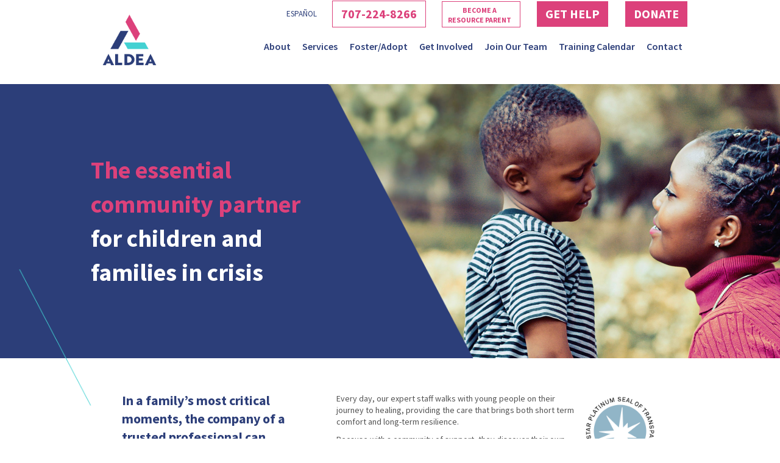

--- FILE ---
content_type: text/html; charset=utf-8
request_url: https://www.aldeainc.org/
body_size: 5939
content:
<!DOCTYPE html>
<html lang="en-US">
<head>

<meta http-equiv="x-ua-compatible" content="IE=edge,chrome=1" />
<meta http-equiv="content-type" content="text/html; charset=UTF-8" />
<meta http-equiv="content-language" content="en-US" />
<base href="https://www.aldeainc.org/"/>

<title>Welcome - Aldea Children & Family Services</title>

<meta name="keywords" content="Aldea Children & Family, mental health,treatment, foster care, adoption, support services, Napa, Solano, heal, trauma, families, healthy relationships, developmental disabilities, empowering, emotional wellness, safety and wellness, Mental Health Services, Community Mental Health Services, Aldea Day Adolescent Program for Treatment, Supported Living Services, Early Diagnosis & Preventative Treatment, Child Welfare Services, Treatment Foster Care & Adoption Services, Redwood Residential Treatment Center & Aldea School" />
<meta name="description" content="Aldea Children & Family Services improves people’s mental health so they can strengthen their relationships and become engaged in the community. Through critical mental health, treatment foster care and adoption, and support services, Aldea helps more than 2,200 people in Napa and Solano counties who face obstacles to accessing and receiving effective treatment."/>
<meta name="google-site-verification" content="saY0wcCbjQ16T54F1FvnPnx4UUosRxIlMRiM08Cp03E" />
<meta name="msvalidate.01" content="578195383F32583EB0256C4EF23559D5" />
<meta name="author" content="CAMALEO web intelligence - camaleo.com" />
<meta name="copyright" content="2026 Aldea Children & Family Services" />
<meta name="robots" content="all" />
<meta name="viewport" content="width=device-width, initial-scale=1, maximum-scale=1" />
<meta http-equiv="imageresize" content="no" />
<meta http-equiv="imagetoolbar" content="no" />

<meta property="og:site_name" content="Aldea Children & Family Services" />

<meta property="og:title" content="Welcome - Aldea Children & Family Services" />
<meta property="og:type" content="website" />
<meta property="og:image" content="https://www.aldeainc.org/assets/images/facebook.jpg" />
<meta property="og:url" content="https://www.aldeainc.org/home" />
<meta property="og:description" content="Aldea Children & Family Services improves people’s mental health so they can strengthen their relationships and become engaged in the community. Through critical mental health, treatment foster care and adoption, and support services, Aldea helps more than 2,200 people in Napa and Solano counties who face obstacles to accessing and receiving effective treatment." />

<link rel="apple-touch-icon" sizes="180x180" href="/assets/favicons/apple-touch-icon.png" />
<link rel="icon" type="image/png" sizes="32x32" href="/assets/favicons/favicon-32x32.png" />
<link rel="icon" type="image/png" sizes="16x16" href="/assets/favicons/favicon-16x16.png" />
<link rel="manifest" href="/assets/favicons/site.webmanifest" />
<link rel="mask-icon" href="/assets/favicons/safari-pinned-tab.svg" color="#5bbad5" />
<link rel="shortcut icon" href="/assets/favicons/favicon.ico" />
<meta name="msapplication-TileColor" content="#ffffff" />
<meta name="msapplication-config" content="/assets/favicons/browserconfig.xml" />
<meta name="theme-color" content="#ffffff" />

<link rel="stylesheet" href="https://pro.fontawesome.com/releases/v5.13.1/css/all.css" integrity="sha384-B9BoFFAuBaCfqw6lxWBZrhg/z4NkwqdBci+E+Sc2XlK/Rz25RYn8Fetb+Aw5irxa" crossorigin="anonymous" />
<link rel="stylesheet" type="text/css" href="/assets/css/main.css" />

<script type="text/javascript">
window.site_config = {
	title: 'Aldea Children &amp; Family Services',
	name : 'Aldea',
	pubid: {
//		analytics:	'G-LB9KPHFH18',
		addthis: 	'ra-52eae7d07b36039e'
	}
};
</script>
<!-- Google tag (gtag.js) -->
<script async src="https://www.googletagmanager.com/gtag/js?id=G-LB9KPHFH18"></script>
<script>
  window.dataLayer = window.dataLayer || [];
  function gtag(){dataLayer.push(arguments); }
  gtag('js', new Date());
  gtag('config', 'G-LB9KPHFH18');
</script>
<!-- aaaaaa -->

<script type="text/javascript" src="/assets/js/lib/moolib-1.14.min.js"></script>
<script type="text/javascript" src="/assets/js/lib.js"></script>
<script type="text/javascript" src="/assets/js/main.js"></script>

<script type="text/javascript" src="/assets/js/lib/jquery-3.3.1.min.js"></script>
<script> jQuery.noConflict(); </script>

<!-- Meta Pixel Code -->
<script>
!function(f,b,e,v,n,t,s) {
if(f.fbq)return;n=f.fbq=function(){
n.callMethod?
};
if(!f._fbq)f._fbq=n;n.push=n;n.loaded=!0;n.version='2.0';
n.queue=[];t=b.createElement(e);t.async=!0;
t.src=v;s=b.getElementsByTagName(e)[0];
s.parentNode.insertBefore(t,s)
}(window, document,'script',
'https://connect.facebook.net/en_US/fbevents.js');
fbq('init', '1517719566267238');
fbq('track', 'PageView');
</script>
<noscript><img height="1" width="1" style="display:none"
src="https://www.facebook.com/tr?id=1517719566267238&ev=PageView&noscript=1"
/></noscript>
<!-- End Meta Pixel Code -->





<script type="text/javascript">
window.addEvent('domready', function() {
	Asset.javascript('assets/js/homepage.js');
});
</script>
</head>

<body class="cmspage-home cmspage-default-index">
<div id="main" class="pgslideshow">
	

<header id="pageheader">
	<nav class="topmenu">
		<div class="topmenu-inner">
        	<a href="javascript:;" id="translate-link">Español</a><!-- /en-espanol -->
            
            <a class="active button" href="tel:+17072248266">707-224-8266</a>
                        <a class="active button" href="https://www.aldeainc.org/get-involved/foster-parents" style="padding: 3px 1rem 3px 3px; white-space: nowrap;text-align:center;">
				<small style="display: block; float: left; font-size: 12px; padding: 3px 0 0 6px; text-align: center;">Become a<br>Resource Parent</small>
			</a>
            
            <a class="button" href="/resources/links" class="ribbon-btn ribbon-help">Get Help</a>
            <a class="button" href="https://www.classy.org/give/321599/#!/donation/checkout" class="ribbon-btn ribbon-donate" target="_blank">Donate</a>
            		</div>
	</nav>
	<div class="main-cols">
		<div class="col-left"><div></div></div>
		<div class="col-mid"><div class="hdrguts">
			<a class="main-lnklogo" href="/" title="Aldea Children &amp; Family Services"><img class="main-logo" src="assets/images/Aldea_Logo_RGB.png" alt="Aldea Children &amp; Family Services"/></a>
			

<nav id="mainmenu">
				<ul class="mmenu mroot mm-0"><li class="mitem has-sub">
				<a href="/about" target="_self" data-title="About">About</a>
							<ul class="mmenu msub mm-1"><li class="mitem">
				<a href="/about/mission" target="_self" data-title="Mission &amp; Purpose">Mission &amp; Purpose</a>
					</li><li class="mitem">
				<a href="/about/board" target="_self" data-title="Board Members">Board Members</a>
					</li><li class="mitem">
				<a href="/about/staff" target="_self" data-title="Key Staff">Key Staff</a>
					</li><li class="mitem">
				<a href="/about/employment" target="_self" data-title="Employment">Employment</a>
					</li><li class="mitem">
				<a href="/about/internships" target="_self" data-title="Internships">Internships</a>
					</li><li class="mitem">
				<a href="/accessibility-statement" target="_self" data-title="Accessibility Statement">Accessibility Statement</a>
					</li></ul>
	</li><li class="mitem has-sub">
				<a href="/services" target="_self" data-title="Services">Services</a>
							<ul class="mmenu msub mm-1"><li class="mitem has-sub">
				<a href="/services/behavioral-health" target="_self" data-title="Behavioral Health Services">Behavioral Health Services</a>
							<ul class="mmenu msub mm-2"><li class="mitem">
				<a href="/services/mental-health/community-services" target="_self" data-title="Aldea Counseling Services">Aldea Counseling Services</a>
					</li><li class="mitem">
				<a href="/services/behavioral-health/adapt" target="_self" data-title="Aldea Day Adolescent Program for Treatment (ADAPT)">Aldea Day Adolescent Program for Treatment</a>
					</li><li class="mitem">
				<a href="/services/behavioral-health/early-diagnosis-preventative-treatment" target="_self" data-title="Supportive Outreach &amp; Access to Resources">Supportive Outreach &amp; Access to Resources (SOAR)</a>
					</li><li class="mitem">
				<a href="/services/behavioral-health/behavioral-health" target="_self" data-title="Substance Use Disorder Services (SUDS)">Aldea Substance Use Disorder Services (SUDS)</a>
					</li><li class="mitem">
				<a href="/services/behavioral-health/the-elizabeth-morgan-brown-center" target="_self" data-title="The Elizabeth Morgan Brown Center">The Elizabeth Morgan Brown Center</a>
					</li></ul>
	</li><li class="mitem has-sub">
				<a href="/services/social-services" target="_self" data-title="Social Services">Social Services</a>
							<ul class="mmenu msub mm-2"><li class="mitem">
				<a href="/services/social-services/foster-care-adoption" target="_self" data-title="Adoption &amp; Guardianship Services">Adoption &amp; Guardianship Services</a>
					</li><li class="mitem">
				<a href="/services/social-services/transitional-housing-placement-nmd" target="_self" data-title="Transitional Housing Placement +(NMD)">Transitional Housing Placement +(NMD)</a>
					</li></ul>
	</li><li class="mitem has-sub">
				<a href="/resources" target="_self" data-title="Resources">Resources</a>
							<ul class="mmenu msub mm-2"><li class="mitem">
				<a href="/resources/mental-health-services" target="_self" data-title="Mental Health Services">Mental Health Services</a>
					</li><li class="mitem">
				<a href="/resources/social-services" target="_self" data-title="Social Services">Social Services</a>
					</li><li class="mitem">
				<a href="/resources/crisis-services" target="_self" data-title="Crisis Services">Crisis Services</a>
					</li><li class="mitem">
				<a href="/resources/fentanyl-awareness" target="_self" data-title="Fentanyl Awareness">Fentanyl Awareness</a>
					</li></ul>
	</li></ul>
	</li><li class="mitem has-sub">
				<a href="/services/social-services/foster-care-adoption" target="_self" data-title="Foster/Adopt">Foster/Adopt</a>
							<ul class="mmenu msub mm-1"><li class="mitem">
				<a href="/services/social-services/foster-care-adoption" target="_self" data-title="Foster/Adopt">Foster/Adopt</a>
					</li><li class="mitem">
				<a href="/get-involved/resource-parents" target="_self" data-title="Become a Resource Parent">Become a Resource Parent</a>
					</li></ul>
	</li><li class="mitem has-sub">
				<a href="/get-involved" target="_self" data-title="Get Involved">Get Involved</a>
							<ul class="mmenu msub mm-1"><li class="mitem has-sub">
				<a href="/donate" target="_self" data-title="Ways to Give">Ways to Give</a>
							<ul class="mmenu msub mm-2"><li class="mitem">
				<a href="/get-involved/donors/in-kind" target="_self" data-title="In-Kind Donations">In-Kind Donations</a>
					</li><li class="mitem">
				<a href="/get-involved/donors/car-donations" target="_self" data-title="Car Donations">Car Donations</a>
					</li><li class="mitem">
				<a href="/donate/gift-cards" target="_self" data-title="Gift Cards">Gift Cards</a>
					</li></ul>
	</li><li class="mitem has-sub">
				<a href="/get-involved/volunteers" target="_self" data-title="Become a Volunteer">Become a Volunteer</a>
							<ul class="mmenu msub mm-2"><li class="mitem">
				<a href="/get-involved/volunteers/student-volunteers" target="_self" data-title="Student Volunteers">Student Volunteers</a>
					</li></ul>
	</li><li class="mitem">
				<a href="/get-involved/resource-parents" target="_self" data-title="Become a Resource Parent">Become a Resource Parent</a>
					</li></ul>
	</li><li class="mitem has-sub">
				<a href="/about/employment" target="_self" data-title="Join Our Team">Join Our Team</a>
							<ul class="mmenu msub mm-1"><li class="mitem">
				<a href="/about/employment" target="_self" data-title="Employment">Employment</a>
					</li><li class="mitem">
				<a href="about/internships" target="_self" data-title="Internships">Internships</a>
					</li></ul>
	</li><li class="mitem">
				<a href="/training-calendar" target="_self" data-title="Training Calendar">Training Calendar</a>
					</li><li class="mitem has-sub">
				<a href="contact/index" target="_self" data-title="Contact">Contact</a>
							<ul class="mmenu msub mm-1"><li class="mitem">
				<a href="/contact/index" target="_self" data-title="Contact Us">Contact Us</a>
					</li></ul>
	</li></ul>
		<a href="javascript:;"><i class="fal fa-bars"></i></a>
</nav>

		</div></div>
		<div class="col-right"><div></div></div>
	</div>
</header>

	
		
	<section id="slideshow">
		<div class="slides">
						<img data-caption="&lt;p&gt;&lt;strong&gt;The essential community partner&lt;/strong&gt;&lt;br /&gt;
for children and families in crisis&lt;/p&gt;" src="/assets/upload/images/header/nicholasgithiri-nappy-edit.jpg" />
					</div>
		
		<div class="slide-buf slide-prev"><a class="slidenav nav-prev" title="&laquo; Previous Slide"></a></div>
		<div class="slide-buf slide-next"><a class="slidenav nav-next" title="Next Slide &raquo;"></a></div>
	</section>

	<section id="content">
		<div class="pagecanvas">
			<div id="main-content"><h2 style="float: left; padding-right: 7%; width: 33%;">In a family&rsquo;s most critical moments, the company of a trusted professional can mean the difference between strength and suffering.</h2>
<p><a xml="lang" href="https://www.guidestar.org/profile/94-2159248" target="_blank" rel="noopener"><img style="float: right; padding-left: 10px; width: 100%; max-width: 125px; height: auto;" xml="lang" src="/assets/upload/images/2020-guidestar-platinum-seal.png" alt="Guidestar Platinum Seal Of Transparency" width="125" height="125" /></a>Every day, our expert staff walks with young people on their journey to healing, providing the care that brings both short term comfort and long-term resilience.</p>
<p>Because with a community of support, they discover their own ability to create a new life, one moment at a time.</p></div>
			
			<div id="bottom-advert-panel" style="border-top: 1px solid #43D1D2">
				<img src="/assets/images/x.png" style="background-image: url('/assets/images/ben-white-lVCHfXn3VME-unsplash_edit.jpg');" />
				<div><div>
						<h4>Become a<br />
							<strong>resource parent</strong></h4>
						<a class="active button" href="/get-involved/foster-parents">Learn more</a>
					</div></div>
			</div>
            
			<div class="home-contents usercontent">
				<article class="home-content hcontent-1 hcontent-block-text">
																		<img src="/assets/upload/images/home-icon-1.png" />
																			<h1 class="hcontent-caption">How We Help</h1>
							<div class="hcontent-container"><p>Aldea offers a wide range of therapeutic and support services that equip people with the tools needed to improve their health, relationships, and, ultimately, their community. We divide our programs into two major areas: Behavioral Health Services and Social Services.</p>
<p><a xml="lang" href="/services">Services &rarr;</a></p>
														</div>

												
						
					</article><article class="home-content hcontent-2 hcontent-block-text">
																		<img src="/assets/upload/images/home-icon-2.png" />
																			<h1 class="hcontent-caption">How You Can Help</h1>
							<div class="hcontent-container"><p>You can partner with Aldea as we work together to help people gain mental health so they can improve their relationships and become active in the community. Read more about becoming a donor, a volunteer, a sponsor.</p>
<p><a xml="lang" href="/get-involved">Get Involved &rarr;</a></p>
														</div>

												
						
					</article><article class="home-content hcontent-3 hcontent-block-text">
																		<img src="/assets/upload/images/home-icon-3.png" />
																			<h1 class="hcontent-caption">How Our Partners Help</h1>
							<div class="hcontent-container"><p>You will find the latest news, newsletters, press releases and community outreach with partners.</p>
<p><a xml="lang" href="/news/index">News &amp; Events &rarr;</a></p>
														</div>

												
						
					</article>			</div>

		</div>
	</section>

	<br">
<footer id="pagefooter">
	<div class="ftmain">
		<div class="ftinner">
			<div class="ftcols">
				<div class="ftrow ftrow-top">
					<div class="ftcol ft-contact">
						<h2>Interact With Us!</h2>

							<a href="tel:+17072248266" class="ft-contact-item ft-contact-phone">(707)224-8266</a>

						<a href="&#109;&#97;&#105;&#108;&#116;&#111;&#58;&#105;&#110;&#102;&#111;&#64;&#97;&#108;&#100;&#101;&#97;&#105;&#110;&#99;&#46;&#111;&#114;&#103;" class="ft-contact-item ft-contact-email">
							&#105;&#110;&#102;&#111;&#64;&#97;&#108;&#100;&#101;&#97;&#105;&#110;&#99;&#46;&#111;&#114;&#103;
						</a><br />

						<nav class="social-share"><a href="https://www.facebook.com/AldeaInc" title="Like Us on Facebook..." target="_blank"><i class="fab fa-facebook-f"></i></a><a href="https://twitter.com/AldeaInc" title="Follow Us on Twitter..." target="_blank"><i class="fab fa-twitter"></i></a><a href="https://www.linkedin.com/company/aldea-inc" title="Visit Us on LinkedIn..." target="_blank"><i class="fab fa-linkedin-in"></i></a><a href="https://www.instagram.com/aldeainc" title="View Us on Instagram..." target="_blank"><i class="fab fa-instagram"></i></a><a href="https://www.youtube.com/channel/UC6jwjle33T9WambsviRFbBw" title="Watch Us on YouTube..." target="_blank"><i class="fab fa-youtube"></i></a></nav>

						<!--<h3>Sign up for our newsletter</h3>
						<a href="subscribe">Click here &raquo;</a>-->
					</div>

					<div class="ftcol ftloc ftloc-1">
						<h2>Locations</h2>
						<h3>Administration Office</h3>
<address><a xml="lang" href="https://www.google.com/maps/place/Allen+Ewig+Building,+1546+1st+St,+Napa,+CA+94559,+USA/@38.297317,-122.2925206,17z/data=!3m1!4b1!4m5!3m4!1s0x8085065d22ea4be5:0xc6e0ac40bca41094!8m2!3d38.297317!4d-122.2903319" target="_blank" rel="noopener">2310 First Street<br />
P.O. Box 841<br />
Napa, CA 94559</a></address>
<h3>Behavioral Health Services &ndash; Napa</h3>
<address><a xml="lang" href="https://www.google.com/maps/place/Aldea+Behavioral+Health+Services+at+Wolfe+Center/@38.298259,-122.2988735,15z/data=!4m5!3m4!1s0x0:0x301665c4247ab1e5!8m2!3d38.298259!4d-122.2988735" target="_blank" rel="noopener">Wolfe Center<br />
2310 First Street<br />
Napa, CA 94559</a></address>
					</div>
					<div class="ftcol ftloc ftloc-2">
						<h3>Behavioral Health Services &ndash; Solano <br />
Treatment Foster Care &amp; Adoptions</h3>
<address><a xml="lang" href="https://goo.gl/maps/tRN9di5TXH4b1DGW7" target="_blank" rel="noopener">4820 Business Center Dr, Suite 210<br />
Fairfield, CA 94534</a></address>
<h3>Behavioral Health Services &ndash; Santa Rosa<br />
Elizabeth Morgan Brown (EMB) Center</h3>
<address><a xml="lang" href="https://www.google.com/maps/place/2455+Bennett+Valley+Rd+b208,+Santa+Rosa,+CA+95404/@38.4341004,-122.6937653,17z/data=!3m1!4b1!4m5!3m4!1s0x8084486c352e5dc5:0x661298bad192c29a!8m2!3d38.4341004!4d-122.6911904" target="_blank" rel="noopener">2455 Bennett Valley Rd., Suite B209<br />
Santa Rosa, CA 95404</a></address>
					</div>
				</div>
			</div>

			<nav class="footmenu">
				<ul class="ftmenu"><li><a href="/about" data-title="About" target="_self">About</a></li><li><a href="/services" data-title="Services" target="_self">Services</a></li><li><a href="/get-involved" data-title="Get Involved" target="_self">Get Involved</a></li><li><a href="contact/index" data-title="Contact" target="_self">Contact</a></li><li><a href="/credits" data-title="Credits" target="_self">Credits</a></li><li><a href="/services/social-services/foster-care-adoption" data-title="Foster/Adopt" target="_self">Foster/Adopt</a></li><li><a href="/about/employment" data-title="Join Our Team" target="_self">Join Our Team</a></li></ul>

				<ul class="ftcopyright"><li class="copyright"><a href="/credits" data-title="Credits">Credits</a> &nbsp;
						<a href="/privacy" data-title="Privacy Policy">Privacy</a>&nbsp;
						<a href="/accessibility-statement" data-acsb="trigger">Accessibility</a> &nbsp;
						Copyright &copy; 2026 Aldea, Inc. </li></ul>
			</nav>

			<a class="camaleo-logo" href="http://www.camaleo.com" title="Website by CAMALEO web intelligence" target="_blank" rel="designer"></a>
		</div>
	</div>
</footer>

        

<script>
      (function(d){
         var s = d.createElement("script");
         /* uncomment the following line to override default position*/
         s.setAttribute("data-position", 3);
         /* uncomment the following line to override default size (values: small, large)*/
         /* s.setAttribute("data-size", "large");*/
         /* uncomment the following line to override default language (e.g., fr, de, es, he, nl, etc.)*/
         /* s.setAttribute("data-language", "null");*/
         /* uncomment the following line to override color set via widget (e.g., #053f67)*/
         s.setAttribute("data-color", "#2C3E79");
         /* uncomment the following line to override type set via widget (1=person, 2=chair, 3=eye, 4=text)*/
         /* s.setAttribute("data-type", "1");*/
         /* s.setAttribute("data-statement_text:", "Our Accessibility Statement");*/
         /* s.setAttribute("data-statement_url", "http://www.example.com/accessibility";*/
         /* uncomment the following line to override support on mobile devices*/
         /* s.setAttribute("data-mobile", true);*/
         /* uncomment the following line to set custom trigger action for accessibility menu*/
         /* s.setAttribute("data-trigger", "triggerId")*/
         s.setAttribute("data-account", "zO4kb8W36p");
         s.setAttribute("src", "https://cdn.userway.org/widget.js");
         (d.body || d.head).appendChild(s);})(document)
</script>



<!-- Google Translate -->
<script type="text/javascript">
	function googleTranslateElementInit() {
		new google.translate.TranslateElement({
				pageLanguage: 'en',
				includedLanguages: 'es',
				layout: google.translate.TranslateElement.InlineLayout.SIMPLE
			}, 'google_translate_element');
	}
</script>
<script type="text/javascript" src="//translate.google.com/translate_a/element.js?cb=googleTranslateElementInit"></script>
<!-- END OF Google Translate -->


<script type="text/javascript" src="./plugins/notice-bar/js/main.js"></script><link rel="stylesheet" href="./plugins/notice-bar/css/main.css">
</div>
</body>
</html>

--- FILE ---
content_type: text/css; charset=UTF-8
request_url: https://www.aldeainc.org/assets/css/main.css
body_size: 9606
content:
@charset "UTF-8";@import url("//fonts.googleapis.com/css?family=Open+Sans+Condensed:300");@import url("//fonts.googleapis.com/css2?family=Source+Sans+Pro:wght@300;400;600;700");.border-box{-webkit-box-sizing:border-box;-moz-box-sizing:border-box;box-sizing:border-box;}.content-box{-webkit-box-sizing:content-box;-moz-box-sizing:content-box;box-sizing:content-box;}.inline-block{display:inline;display:-moz-inline-stack;display:inline-block;vertical-align:top;zoom:1;}.inline{display:inline;}.block{display:block;}.none{display:none;}.absolute{position:absolute;}.absolute-block{position:absolute;display:block;}.relative{position:relative;}.relative-block{position:relative;display:block;}.fixed{position:fixed;}.visible{visibility:visible;}.hidden{visibility:hidden;}.nowrap{white-space:nowrap;}.relative-inline-block{position:relative;display:inline;display:-moz-inline-stack;display:inline-block;vertical-align:top;zoom:1;}.fixed-block{position:fixed;display:block;}.clearfix:after{display:block;clear:both;content:'';height:0;font-size:0;visibility:hidden;}.pull-left{float:left;}html,body,div,span,applet,object,iframe,h1,h2,h3,h4,h5,h6,p,blockquote,pre,a,abbr,acronym,address,big,cite,code,del,dfn,em,img,ins,kbd,q,s,samp,small,strike,strong,sub,sup,tt,var,b,u,i,center,dl,dt,dd,ol,ul,li,fieldset,form,label,legend,caption,article,aside,canvas,embed,main,section,footer,header,hgroup,menu,nav,output,audio,video,mark,details,summary,ruby,time,figure,figcaption{margin:0;padding:0;border:0;outline:0;background:transparent no-repeat;vertical-align:baseline;font-size:100%;font:inherit;}html{-webkit-text-size-adjust:100%;-ms-text-size-adjust:100%;font-size-adjust:100%;font-size:87.5%;-webkit-font-smoothing:antialiased;overflow-y:scroll;}body{background:#fff;color:#535353;font-family:'Source Sans Pro', 'Arial', sans-serif;font-weight:400;font-size:14px;line-height:1.40;}article,aside,details,figcaption,figure,main,header,footer,hgroup,menu,nav,section{display:block;zoom:1;}svg:not(:root){overflow:hidden;}audio,canvas,video{display:inline;display:-moz-inline-stack;display:inline-block;vertical-align:top;zoom:1;}audio:not([controls]){height:0;display:none;}table,tbody,tfoot,thead,tr,th,td{margin:0;padding:0;border:0;outline:0;background:transparent;font:inherit;font-size:14px;font-size:1rem;}table{border-collapse:collapse;border-spacing:0;}th{font-weight:700;}blockquote,q{quotes:none;}blockquote:before,blockquote:after,q:before,q:after{content:'';content:none;}blockquote{margin:0.75em 40px;}pre,code,samp,kbd,tt{font-family:monospace;}pre{white-space:pre;white-space:pre-wrap;white-space:pre-line;word-wrap:break-word;margin:0.75em 0;}ins{text-decoration:none;}del{text-decoration:line-through;}sub,sup{font-size:0.75em;line-height:0;position:relative;}sub{bottom:-0.25em;}sup{top:-0.5em;}abbr,acronym{font-variant:normal;}abbr[title],dfn[title]{border-bottom:1px dotted;cursor:help;}[hidden]{display:none;}[disabled]{cursor:default;}strong,b{font-weight:700;}em,i,dfn{font-style:italic;}small{font-size:80%;}:focus{outline:none;}a{text-decoration:none;outline:none;}a:focus{outline:thin dotted;}img{border:0;-ms-interpolation-mode:bicubic;}hr{display:block;height:2px;margin:1em 0;padding:0;border:0;color:rgba(232,232,232,0.75);background-color:rgba(232,232,232,0.75);-moz-box-shadow:0 -1px 0 0 rgba(212,212,212,0.75);-webkit-box-shadow:0 -1px 0 0 rgba(212,212,212,0.75);-ms-box-shadow:0 -1px 0 0 rgba(212,212,212,0.75);box-shadow:0 -1px 0 0 rgba(212,212,212,0.75);}p{margin:0.75em 0;}nav ol,nav ul{list-style:none;list-style-image:none;}fieldset{border:1px solid #c0c0c0;margin:0 2px;padding:0.35em 0.625em 0.75em;}legend{border:0;white-space:normal;}label{cursor:pointer;}button,input[type="button"],input[type="reset"],input[type="submit"]{cursor:pointer;overflow:visible;-webkit-appearance:button;}button,input{line-height:normal;}button,input,select,textarea{-webkit-box-sizing:border-box;-moz-box-sizing:border-box;box-sizing:border-box;vertical-align:middle;color:#535353;font-family:'Source Sans Pro', 'Arial', sans-serif;font-weight:400;font-size:14px;line-height:1.40;}textarea{overflow:auto;vertical-align:top;}input[type="radio"]{vertical-align:text-bottom;}input[type="checkbox"]{vertical-align:bottom;*vertical-align:baseline;}.ie6 input{vertical-align:text-bottom;}input[type="checkbox"],input[type="radio"]{-webkit-box-sizing:border-box;-moz-box-sizing:border-box;box-sizing:border-box;padding:0;}input[type="search"]{-webkit-appearance:textfield;}input[type="search"]::-webkit-search-cancel-button,input[type="search"]::-webkit-search-decoration{-webkit-appearance:none;}button::-moz-focus-inner,input::-moz-focus-inner{border:0;padding:0;}input:-ms-input-placeholder,textarea:-ms-input-placeholder{color:#908d88;font-style:italic;font-size:.9em;}input:-moz-placeholder,textarea:-moz-placeholder{color:#908d88;font-style:italic;font-size:.9em;}input:focus:-moz-placeholder,textarea:focus:-moz-placeholder{color:rgba(0,0,0,0);}input::-moz-placeholder,textarea::-moz-placeholder{color:#908d88;font-style:italic;font-size:.9em;}input:focus::-moz-placeholder,textarea:focus::-moz-placeholder{opacity:0;}input::-webkit-input-placeholder,textarea::-webkit-input-placeholder{color:#908d88;font-style:italic;font-size:.9em;}input:focus::-webkit-input-placeholder,textarea:focus::-webkit-input-placeholder{opacity:0;}h1,h2,h3,h4,h5,h6{font-weight:700;margin:0.50em 0;}h1{font-size:24.5px;font-size:1.75rem;margin:0.30em 0;}h2{font-size:21px;font-size:1.50rem;margin:0.36em 0;}h3{font-size:17.5px;font-size:1.25rem;margin:0.43em 0;}h4,h5,h6{font-size:14.7px;font-size:1.05rem;margin:0.50em 0;}@media print{*{background:transparent !important;color:#444 !important;text-shadow:none;}a,a:visited{color:#444 !important;text-decoration:underline;}a:after{content:" (" attr(href) ")";}abbr:after{content:" (" attr(title) ")";}.ir a:after{content:"";}pre,blockquote{border:1px solid #999;page-break-inside:avoid;}img{page-break-inside:avoid;}@page{margin:0.5cm;}p,h2,h3{orphans:3;widows:3;}h2,h3{page-break-after:avoid;}}input[type=text],input[type=email],input[type=password],input[type=search],input[type=number],textarea,select{-webkit-box-sizing:border-box;-moz-box-sizing:border-box;box-sizing:border-box;font-size:14px;display:inline;display:-moz-inline-stack;display:inline-block;vertical-align:top;zoom:1;background:#eaeaea;border:0;color:#6f7579;height:34px;line-height:34px;margin:2px 1px;padding:0 .4em 1px;vertical-align:middle;}input[type=text]:focus,input[type=email]:focus,input[type=password]:focus,input[type=search]:focus,input[type=number]:focus,textarea:focus,select:focus{color:#2c3e79;background:#fff;}select[name*="_month"],select[name*="_day"],select[name*="_year"]{margin-right:4px;width:30%;}footer input[type=text],footer input[type=email]{zoom:1;background:#dddcdd;filter:progid:DXImageTransform.Microsoft.gradient(startColorStr='rgba(203,202,204,1)', endColorStr='rgba(238,238,238,1)');background:-webkit-gradient(linear,left top,left bottom,from(rgba(203,202,204,1)),to(rgba(238,238,238,1)));background:-moz-linear-gradient(top,#cbcacc 0%, #eee 75%);background:-webkit-linear-gradient(top,#cbcacc 0%, #eee 75%);background:-o-linear-gradient(top,#cbcacc 0%, #eee 75%);background:-ms-linear-gradient(top,#cbcacc 0%, #eee 75%);background:linear-gradient(top,#cbcacc 0%, #eee 75%);-moz-box-shadow:-1px -1px 3px rgba(0,0,0,0.1), 1px 1px 1px rgba(255,255,255,0.75) inset;-webkit-box-shadow:-1px -1px 3px rgba(0,0,0,0.1), 1px 1px 1px rgba(255,255,255,0.75) inset;-ms-box-shadow:-1px -1px 3px rgba(0,0,0,0.1), 1px 1px 1px rgba(255,255,255,0.75) inset;box-shadow:-1px -1px 3px rgba(0,0,0,0.1), 1px 1px 1px rgba(255,255,255,0.75) inset;}footer input[type=text]:focus,footer input[type=email]:focus{-moz-box-shadow:-1px -1px 3px rgba(0,0,0,0.1), 1px 1px 1px rgba(255,255,255,1) inset;-webkit-box-shadow:-1px -1px 3px rgba(0,0,0,0.1), 1px 1px 1px rgba(255,255,255,1) inset;-ms-box-shadow:-1px -1px 3px rgba(0,0,0,0.1), 1px 1px 1px rgba(255,255,255,1) inset;box-shadow:-1px -1px 3px rgba(0,0,0,0.1), 1px 1px 1px rgba(255,255,255,1) inset;background:#ececec;}input[type=button],input[type=submit],input[type=reset],button,html body .button,html body a.button{display:inline;display:-moz-inline-stack;display:inline-block;vertical-align:top;zoom:1;-webkit-box-sizing:border-box;-moz-box-sizing:border-box;box-sizing:border-box;font-size:12.5px;-webkit-transition:all .25s;-moz-transition:all .25s;-o-transition:all .25s;-ms-transition:all .25s;transition:all .25s;background:#dc417b;border:#fff 1px solid;color:#fff;cursor:pointer;font-weight:bold;margin:1px 1px;outline:none;padding:.5rem 1rem;text-align:center;text-decoration:none;text-transform:uppercase;vertical-align:middle;}input[type=button]:hover,input[type=button].hover,input[type=button]:active,input[type=button].active,input[type=submit]:hover,input[type=submit].hover,input[type=submit]:active,input[type=submit].active,input[type=reset]:hover,input[type=reset].hover,input[type=reset]:active,input[type=reset].active,button:hover,button.hover,button:active,button.active,html body .button:hover,html body .button.hover,html body .button:active,html body .button.active,html body a.button:hover,html body a.button.hover,html body a.button:active,html body a.button.active{background:#fff;border-color:#dc417b;color:#dc417b;}input[type=button].small,input[type=submit].small,input[type=reset].small,button.small,html body .button.small,html body a.button.small{font-size:10.5px;font-size:0.75rem;}input[type=button].red-button,input[type=submit].red-button,input[type=reset].red-button,button.red-button,html body .button.red-button,html body a.button.red-button{background:#43d1d2;}input[type=button].red-button:hover,input[type=button].red-button.hover,input[type=button].red-button:active,input[type=button].red-button.active,input[type=submit].red-button:hover,input[type=submit].red-button.hover,input[type=submit].red-button:active,input[type=submit].red-button.active,input[type=reset].red-button:hover,input[type=reset].red-button.hover,input[type=reset].red-button:active,input[type=reset].red-button.active,button.red-button:hover,button.red-button.hover,button.red-button:active,button.red-button.active,html body .button.red-button:hover,html body .button.red-button.hover,html body .button.red-button:active,html body .button.red-button.active,html body a.button.red-button:hover,html body a.button.red-button.hover,html body a.button.red-button:active,html body a.button.red-button.active{background:#fff;border-color:#43d1d2;color:#43d1d2;}input[type=button].blue-button,input[type=submit].blue-button,input[type=reset].blue-button,button.blue-button,html body .button.blue-button,html body a.button.blue-button{background:#2c3e79;}input[type=button].blue-button:hover,input[type=button].blue-button:active,input[type=submit].blue-button:hover,input[type=submit].blue-button:active,input[type=reset].blue-button:hover,input[type=reset].blue-button:active,button.blue-button:hover,button.blue-button:active,html body .button.blue-button:hover,html body .button.blue-button:active,html body a.button.blue-button:hover,html body a.button.blue-button:active{background:#fff;border-color:#2c3e79;color:#2c3e79;}footer input[type=button],footer input[type=submit]{font-size:12.88px;font-size:.92rem;padding:0 .5em 1px .5em;}.formcaption,.formfield{padding:1px;}.formcaption{color:#2c3e79;font-family:'Source Sans Pro', 'Arial', sans-serif;font-weight:400;white-space:nowrap;text-align:left;}.formcaption:after{content:':';padding:0 4px 0 1px;}table.form > tbody > tr th{padding:1px;color:#2c3e79;font-family:'Source Sans Pro', 'Arial', sans-serif;font-weight:400;white-space:nowrap;text-align:left;}table.form > tbody > tr th:after{content:':';padding:0 4px 0 1px;}table.form > tbody > tr td{padding:1px;}table.form tr.required td:after,tr.required .formfield:after{content:'\2606';color:#f00;font-size:14px;font-weight:400;font-family:'Verdana', 'Arial';}table.form tr.error input[type=text],table.form tr.error input[type=password],table.form tr.error textarea,table.form tr.error select{background:#f9f4cf url('/cp/assets/images/icons/alert.png') no-repeat 4px center;background-color:rgba(255,255,200,0.5);padding-left:22px;border:none;}.buttons{margin:1em auto;text-align:center;}.buttons input[type=button],.buttons input[type=submit],.buttons input[type=reset],.buttons button,.buttons a.button{margin:0 .75em;}.share-icons{display:block;position:relative;white-space:nowrap;height:22px;width:300px;overflow:hidden;}.share-icons .addthis-icons,.share-icons .addthis-rate{display:inline;display:-moz-inline-stack;display:inline-block;vertical-align:top;zoom:1;}.share-icons .addthis-icons{padding-top:2px;}.share-icons .addthis-rate{display:inline;display:-moz-inline-stack;display:inline-block;vertical-align:top;zoom:1;margin-top:0px;margin-left:5px;}.post-index{display:block;position:relative;margin:.75em auto;}.post-index .post{display:block;-moz-box-shadow:0 -1px 0 rgba(217,217,217,0.75);-webkit-box-shadow:0 -1px 0 rgba(217,217,217,0.75);-ms-box-shadow:0 -1px 0 rgba(217,217,217,0.75);box-shadow:0 -1px 0 rgba(217,217,217,0.75);-moz-opacity:0.90;-khtml-opacity:0.90;-webkit-opacity:0.90;opacity:0.90;-ms-filter:"progid:DXImageTransform.Microsoft.Alpha(opacity=90)";filter:alpha(opacity=90);position:relative;border-top:2px solid rgba(255,255,255,0.75);margin:0 auto;padding:.75em .25em 1.25em .25em;}.post-index .post:first-of-type{border:none;box-shadow:none;}.post-index .post:hover{-moz-opacity:1;-khtml-opacity:1;-webkit-opacity:1;opacity:1;-ms-filter:"progid:DXImageTransform.Microsoft.Alpha(opacity=100)";filter:alpha(opacity=100);background-color:rgba(255,255,255,0.8);}.post-index .post header a,.post-index .post footer a{text-decoration:none;}.post-index .post header{display:block;position:relative;}.post-index .post .post-date{display:block;white-space:nowrap;font-family:"Open Sans Condensed", "Arial Narrow", sans-serif;font-size:19.6px;font-size:1.4rem;font-weight:bold;}.post-index .post .post-title{line-height:1.25;margin:0;}.post-index .post .body{display:block;position:relative;margin:0 auto 1em auto;}.post-index .post footer{display:block;position:relative;height:22px;}.post-index .post footer .share-icons{display:block;position:absolute;}.post-index .post footer .links{display:block;position:absolute;white-space:nowrap;margin-top:-0.4em;right:0;}.post-index .post footer .links a{vertical-align:bottom;}.post-index .post .btn-post-preview{display:none;}.post-index .post.post-preview .body{overflow:hidden;}.post-index .post.post-preview .body .post-preview-fadecontent{display:none;position:absolute;top:70%;left:0;right:0;bottom:0;z-index:110;cursor:pointer;zoom:1;background:#fff;filter:progid:DXImageTransform.Microsoft.gradient(startColorStr='rgba(255,255,255,1)', endColorStr='rgba(255,255,255,1)');background:-webkit-gradient(linear,left top,left bottom,from(rgba(255,255,255,1)),to(rgba(255,255,255,1)));background:-moz-linear-gradient(bottom,rgba(255,255,255,1) 0%, rgba(255,255,255,0) 20px);background:-webkit-linear-gradient(bottom,rgba(255,255,255,1) 0%, rgba(255,255,255,0) 20px);background:-o-linear-gradient(bottom,rgba(255,255,255,1) 0%, rgba(255,255,255,0) 20px);background:-ms-linear-gradient(bottom,rgba(255,255,255,1) 0%, rgba(255,255,255,0) 20px);background:linear-gradient(bottom,rgba(255,255,255,1) 0%, rgba(255,255,255,0) 20px);}.post-index .post.post-preview.post-preview-collapsed .body{max-height:400px;}.post-index .post.post-preview.post-preview-collapsed .body .post-preview-fadecontent{display:block;}.post-index .post.post-preview.post-preview-collapsed .btn-post-preview.btn-show{display:inline;display:-moz-inline-stack;display:inline-block;vertical-align:top;zoom:1;}.post-index .post.post-preview.post-preview-collapsed .btn-post-preview.btn-hide{display:none;}.post-index .post.post-preview.post-preview-expanded .btn-post-preview.btn-show{display:none;}.post-index .post.post-preview.post-preview-expanded .btn-post-preview.btn-hide{display:inline;display:-moz-inline-stack;display:inline-block;vertical-align:top;zoom:1;}.post-index .doclink .doclink-fsize{margin-left:.35em;font-size:.85em;}@media only screen and (max-width: 480px){.post-index .post footer .share-icons,.share-icons{display:none;}}.stories-post-index .post .body .post-photoblock{max-width:300px;max-height:300px;white-space:nowrap;text-align:center;float:right;margin:0 0 0.5em 0.75em;-webkit-border-radius:8px;-moz-border-radius:8px;-ms-border-radius:8px;border-radius:8px;-moz-background-clip:padding;-webkit-background-clip:padding-box;background-clip:padding-box;overflow:hidden;-moz-box-shadow:-1px -1px 0px rgba(255,255,255,0.5), 3px 3px 3px rgba(0,0,0,0.25);-webkit-box-shadow:-1px -1px 0px rgba(255,255,255,0.5), 3px 3px 3px rgba(0,0,0,0.25);-ms-box-shadow:-1px -1px 0px rgba(255,255,255,0.5), 3px 3px 3px rgba(0,0,0,0.25);box-shadow:-1px -1px 0px rgba(255,255,255,0.5), 3px 3px 3px rgba(0,0,0,0.25);}.stories-post-index .post .body .post-photoblock img{display:block;}.facebook-post-index .post header{height:90px;overflow:hidden;}.facebook-post-index .post header .fb-userpic{display:block;position:absolute;background:center center no-repeat transparent;background-size:cover;width:90px;height:90px;-webkit-border-radius:12px;-moz-border-radius:12px;-ms-border-radius:12px;border-radius:12px;-moz-background-clip:padding;-webkit-background-clip:padding-box;background-clip:padding-box;-moz-box-shadow:-1px -1px 0px rgba(0,0,0,0.05) inset, 1px 1px 2px rgba(0,0,0,0.35) inset, 1px 1px 0 #fff;-webkit-box-shadow:-1px -1px 0px rgba(0,0,0,0.05) inset, 1px 1px 2px rgba(0,0,0,0.35) inset, 1px 1px 0 #fff;-ms-box-shadow:-1px -1px 0px rgba(0,0,0,0.05) inset, 1px 1px 2px rgba(0,0,0,0.35) inset, 1px 1px 0 #fff;box-shadow:-1px -1px 0px rgba(0,0,0,0.05) inset, 1px 1px 2px rgba(0,0,0,0.35) inset, 1px 1px 0 #fff;}.facebook-post-index .post header .post-hinfo{display:block;position:absolute;left:90px;right:0;bottom:0;padding:.75em 1em;}.facebook-post-index .post-body-story{display:block;position:relative;text-decoration:none;font:inherit;color:inherit;background-color:rgba(245,240,233,0.5);border:dotted 1px #c1c1c1;overflow:hidden;margin:.75em;min-height:100px;}.facebook-post-index .post-body-story .story-pic{display:block;position:absolute;width:150px;height:100%;overflow:hidden;background:center center no-repeat transparent;background-size:cover;}.facebook-post-index .post-body-story .story-details{display:block;-webkit-box-sizing:border-box;-moz-box-sizing:border-box;box-sizing:border-box;margin-left:150px;padding:.50em .75em;font-size:12.6px;font-size:.90rem;line-height:1.20;}.facebook-post-index .post-body-story.post-type-photos{display:inline;display:-moz-inline-stack;display:inline-block;vertical-align:top;zoom:1;white-space:nowrap;overflow:hidden;max-width:100%;margin:.75em auto;}.facebook-post-index .post-body-story.post-type-photos .story-pic{display:inline;display:-moz-inline-stack;display:inline-block;vertical-align:top;zoom:1;position:relative;height:100px;margin:2px;}.facebook-post-index .post-body-story .story-name{font-weight:bold;color:#dc417b;}.facebook-post-index .post-body-story .story-caption{font-style:italic;-moz-opacity:0.75;-khtml-opacity:0.75;-webkit-opacity:0.75;opacity:0.75;-ms-filter:"progid:DXImageTransform.Microsoft.Alpha(opacity=75)";filter:alpha(opacity=75);}.facebook-post-index .post-body-story .story-description{padding-top:.25em;}.facebook-post-index .post-body-story:hover .story-name{color:#2c7895;}.twitter-post-index .post{height:78px;}.twitter-post-index .post header{display:block;position:absolute;width:173px;height:78px;white-space:nowrap;overflow:hidden;}.twitter-post-index .post header .twit-userpic{display:block;position:absolute;width:48px;height:48px;top:12px;background:center center no-repeat transparent;background-size:cover;-webkit-border-radius:9px;-moz-border-radius:9px;-ms-border-radius:9px;border-radius:9px;-moz-background-clip:padding;-webkit-background-clip:padding-box;background-clip:padding-box;-moz-box-shadow:-1px -1px 0px rgba(0,0,0,0.05) inset, 1px 1px 2px rgba(0,0,0,0.35) inset, 1px 1px 0 #fff;-webkit-box-shadow:-1px -1px 0px rgba(0,0,0,0.05) inset, 1px 1px 2px rgba(0,0,0,0.35) inset, 1px 1px 0 #fff;-ms-box-shadow:-1px -1px 0px rgba(0,0,0,0.05) inset, 1px 1px 2px rgba(0,0,0,0.35) inset, 1px 1px 0 #fff;box-shadow:-1px -1px 0px rgba(0,0,0,0.05) inset, 1px 1px 2px rgba(0,0,0,0.35) inset, 1px 1px 0 #fff;}.twitter-post-index .post header .post-hinfo{display:block;position:absolute;left:48px;right:0;top:0;padding:0 1em;}.twitter-post-index .post header .post-date{font-size:.94em;padding-top:3px;}.twitter-post-index .post header .post-title .twit-name{margin:0;font-size:19.6px;font-size:1.40rem;}.twitter-post-index .post header .post-title .twit-handle{font-size:.94em;}.twitter-post-index .post .body{margin-left:173px;font-size:.96em;}.twitter-post-index .post footer{position:absolute;bottom:1em;left:173px;right:0;}.youtube-post-index .post .yt-preview{display:block;width:220px;background:center center no-repeat transparent;background-size:cover;-webkit-border-radius:9px;-moz-border-radius:9px;-ms-border-radius:9px;border-radius:9px;-moz-background-clip:padding;-webkit-background-clip:padding-box;background-clip:padding-box;-moz-box-shadow:-1px -1px 0px rgba(0,0,0,0.05) inset, 1px 1px 2px rgba(0,0,0,0.35) inset, 1px 1px 0 #fff;-webkit-box-shadow:-1px -1px 0px rgba(0,0,0,0.05) inset, 1px 1px 2px rgba(0,0,0,0.35) inset, 1px 1px 0 #fff;-ms-box-shadow:-1px -1px 0px rgba(0,0,0,0.05) inset, 1px 1px 2px rgba(0,0,0,0.35) inset, 1px 1px 0 #fff;box-shadow:-1px -1px 0px rgba(0,0,0,0.05) inset, 1px 1px 2px rgba(0,0,0,0.35) inset, 1px 1px 0 #fff;margin:1rem 0 !important;}.youtube-post-index .post .yt-preview .yt-preview-control{display:block;position:absolute;width:100%;height:100%;background:url("../images/video-control-play.png") center center no-repeat;-moz-opacity:0.60;-khtml-opacity:0.60;-webkit-opacity:0.60;opacity:0.60;-ms-filter:"progid:DXImageTransform.Microsoft.Alpha(opacity=60)";filter:alpha(opacity=60);-webkit-transition:opacity 0.5s;-moz-transition:opacity 0.5s;-o-transition:opacity 0.5s;-ms-transition:opacity 0.5s;transition:opacity 0.5s;}.youtube-post-index .post .yt-preview:hover .yt-preview-control{-moz-opacity:1;-khtml-opacity:1;-webkit-opacity:1;opacity:1;-ms-filter:"progid:DXImageTransform.Microsoft.Alpha(opacity=100)";filter:alpha(opacity=100);}.youtube-post-index .post header{display:block;}.youtube-post-index .post header .post-title{font-size:19.6px;font-size:1.40rem;height:26px;line-height:26px;white-space:nowrap;overflow:hidden;text-overflow:ellipsis;}.youtube-post-index .post header a{text-decoration:none;}.youtube-post-index .post .body{display:block;-webkit-box-sizing:border-box;-moz-box-sizing:border-box;box-sizing:border-box;font-size:.95em;}.youtube-post-index .post .yt-info{position:absolute;display:block;right:-5px;top:2rem;width:120px;}.youtube-post-index .post .yt-info em{display:block;font-size:.95em;-moz-opacity:0.80;-khtml-opacity:0.80;-webkit-opacity:0.80;opacity:0.80;-ms-filter:"progid:DXImageTransform.Microsoft.Alpha(opacity=80)";filter:alpha(opacity=80);font-style:normal;text-transform:uppercase;vertical-align:bottom;width:40px;}.youtube-post-index .post .yt-info,.youtube-post-index .post .yt-date{font-family:"Open Sans Condensed", "Arial Narrow", sans-serif;font-size:.95em;}.youtube-post-index .post .yt-date{margin-bottom:1rem;}.ytplayer{position:absolute;display:block;-webkit-border-radius:6px;-moz-border-radius:6px;-ms-border-radius:6px;border-radius:6px;-moz-background-clip:padding;-webkit-background-clip:padding-box;background-clip:padding-box;z-index:3000;background:#000;background-color:rgba(0,0,0,0.5);height:50.64vw;left:0;max-height:90%;max-width:100%;top:0;width:90vw;}.ytplayer iframe{display:block;background:#000;border:0;height:100%;width:100%;}.ytplayer .ytp-close{position:absolute;display:block;color:#2c3e79;font-family:'Source Sans Pro', 'Arial', sans-serif;font-weight:400;font-size:21px;font-size:1.5rem;line-height:1.5em;font-weight:bold;color:#fff;top:-1.25em;right:.50em;text-transform:uppercase;text-decoration:none;text-shadow:1px 1px 1px rgba(0,0,0,0.4);cursor:pointer;}.ytplayer .ytp-close:before{display:inline;display:-moz-inline-stack;display:inline-block;vertical-align:top;zoom:1;content:'\2612\00A0 Close';}nav.page-nav{display:block;position:relative;-webkit-box-sizing:border-box;-moz-box-sizing:border-box;box-sizing:border-box;font-size:10px;line-height:1;margin:0.25em 1em;padding:0.25em;text-align:right;cursor:default;overflow:auto;}nav.page-nav a,nav.page-nav .label{display:inline;display:-moz-inline-stack;display:inline-block;vertical-align:top;zoom:1;-webkit-box-sizing:border-box;-moz-box-sizing:border-box;box-sizing:border-box;min-width:17px;height:14px;line-height:13px;padding:0 2px;margin:0 1px;color:#777;text-decoration:none;white-space:nowrap;text-align:center;-webkit-border-radius:0.50em;-moz-border-radius:0.50em;-ms-border-radius:0.50em;border-radius:0.50em;-moz-background-clip:padding;-webkit-background-clip:padding-box;background-clip:padding-box;background-color:rgba(255,255,255,0.5);-moz-box-shadow:1px 1px 2px rgba(0,0,0,0.4);-webkit-box-shadow:1px 1px 2px rgba(0,0,0,0.4);-ms-box-shadow:1px 1px 2px rgba(0,0,0,0.4);box-shadow:1px 1px 2px rgba(0,0,0,0.4);}nav.page-nav .label{float:left;margin-right:0.25em;padding:0 8px;}nav.page-nav a{cursor:pointer;color:#dc417b;}nav.page-nav a:hover{color:#fff;background-color:#dc417b;}nav.page-nav a.selected{color:#fff;background-color:#2c3e79;}nav.page-nav a.disabled,nav.page-nav a.disabled:hover{color:#c1c1c1;background-color:rgba(255,255,255,0.25);cursor:default;visibility:hidden;}a{color:#dc417b;font-weight:bold;text-decoration:none;}a:hover,a:focus{text-decoration:underline;}h1,h2,h3,h4,h5,h6{color:#2c3e79;font-family:'Source Sans Pro', 'Arial', sans-serif;font-weight:400;}h1{font-size:20.00pt;}h2,h5,h6{font-weight:700;}h2,h2 > span,h5,h5 > span,h6,h6 > span{font-size:22px !important;}h3,h4{color:#43d1d2;font-weight:600;letter-spacing:.25px;text-transform:uppercase;}h3,h3 > span,h4,h4 > span{font-size:17px !important;}h1.pagecaption{font-size:46px;position:relative;background:#2c3e79;color:#fff;font-weight:700;margin:0;}h1.pagecaption:before,h1.pagecaption:after{position:absolute;display:block;content:'';height:100%;top:0;width:50vw;}h1.pagecaption:before{background:#2c3e79;right:100%;}h1.pagecaption:after{background:#2c3e79 url('/assets/images/pagecaption-bg.png') no-repeat left center;background-size:cover;left:100%;}ul,ol{list-style-type:none;}ul,ol,li{margin:0;padding:0;}hr{color:rgba(255,255,255,0.75);background-color:rgba(255,255,255,0.75);-moz-box-shadow:0 -1px 0 0 rgba(217,217,217,0.75);-webkit-box-shadow:0 -1px 0 0 rgba(217,217,217,0.75);-ms-box-shadow:0 -1px 0 0 rgba(217,217,217,0.75);box-shadow:0 -1px 0 0 rgba(217,217,217,0.75);}.usercontent{font-size:15.4px;font-size:1.1rem;line-height:1.40;}.usercontent ul{list-style-type:disc;}.usercontent ul ul{list-style-type:circle;}.usercontent ul ul ul{list-style-type:square;}.usercontent ol{list-style-type:decimal;}.usercontent ol ol{list-style-type:lower-alpha;}.usercontent ol ol ol{list-style-type:lower-roman;}.usercontent p,.usercontent ul,.usercontent ol{margin:0.75em 0;}.usercontent ul,.usercontent ol{padding-left:20px;}.usercontent li{margin:.25em 0;}@media only screen and (max-width: 980px){h1.pagecaption{padding:0 20px;}}@media only screen and (max-width: 480px){h1.pagecaption{font-size:36px;}}.main-cols{display:table;width:100%;}.main-cols .col-left,.main-cols .col-right,.main-cols .col-mid{display:table-cell;vertical-align:top;}.main-cols .col-mid{width:980px;margin:0 auto;}html,body{height:100%;}body{background:#fff;}#main{display:block;position:relative;min-height:100%;}#pageheader{position:absolute;display:block;height:126px;top:0;width:100%;}#pageheader:hover + #content .crumbs{z-index:0;}#content{display:block;-webkit-box-sizing:border-box;-moz-box-sizing:border-box;box-sizing:border-box;position:relative;overflow:hidden;}#content .pagecanvas{width:980px;margin:0 auto;padding:138px 0 360px;}#pagefooter{display:block;position:absolute;width:100%;height:360px;bottom:0px;}#notice-bar{font-size:18px;position:relative;background:#87d1d3;color:#2c3e79;line-height:1;padding:10px 0;}#notice-bar > p{width:980px;margin:0 auto;}#notice-bar > p:first-of-type{margin-top:0;}#notice-bar > p:last-of-type{margin-bottom:0;}#notice-bar small{font-size:14px;}#notice-bar a{font-weight:normal;}#notice-bar > a{position:absolute;display:block;font-size:36px;color:#2c3e79;right:10px;top:50%;transform:translateY(-50%);}#notice-bar > a:hover,#notice-bar > a:focus{text-decoration:none;}@media only screen and (max-width: 980px){#notice-bar{padding:10px;}#notice-bar > a{top:3px;transform:none;}}#pageheader{z-index:250;}#pageheader .topmenu{height:38px;overflow:visible;}#pageheader .topmenu .topmenu-inner{width:980px;margin:0 auto;position:relative;height:inherit;text-align:right;z-index:150;}#pageheader .topmenu .topmenu-inner,#pageheader .topmenu .topmenu-inner .button{font-size:20px;}#pageheader .topmenu .topmenu-inner a{display:inline;display:-moz-inline-stack;display:inline-block;vertical-align:top;zoom:1;margin-left:1.5rem;vertical-align:middle;}#pageheader .topmenu .topmenu-inner a:first-of-type{font-size:13px;color:#2c3e79;font-weight:400;text-transform:uppercase;}#pageheader .main-cols{height:90px;}#pageheader .main-cols .col-mid .hdrguts{height:87px;width:100%;}#pageheader .hdrguts{position:relative;}#pageheader .main-lnklogo{display:block;position:relative;height:119px;margin-top:-32px;width:125px;z-index:1;}#pageheader .main-logo{display:block;border:0;height:inherit;width:inherit;}#content .pagecanvas{display:block;position:relative;-webkit-box-sizing:border-box;-moz-box-sizing:border-box;box-sizing:border-box;}#content .content-header{position:relative;width:100%;}#content .content-header:before,#content .content-header:after{position:absolute;display:block;background:url('/assets/images/green-oblique-line.png') no-repeat center;background-size:contain;content:'';height:100%;padding-left:52.75%;top:0;width:0;}#content .content-header:before{left:0;transform:translate(-50%);}#content .content-header img{display:block;background-position:center;background-size:cover;height:0;padding-top:29.167%;width:100%;}#content .content-header:after{right:0;transform:translate(50%);}#content .crumbs{display:block;font-size:13px;white-space:nowrap;position:relative;color:#707070;float:right;height:24px;line-height:24px;margin-top:-30px;max-width:70%;overflow:hidden;text-align:right;text-overflow:ellipsis;z-index:250;}#content .crumbs a,#content .crumbs span{display:inline;display:-moz-inline-stack;display:inline-block;vertical-align:top;zoom:1;cursor:default;font-weight:400;margin:0 2px;}#content .crumbs a{color:inherit;cursor:pointer;text-decoration:none;}#content .crumbs a:hover{color:#2c3e79;}#content .crumbs .separator{color:#43d1d2;}#content .crumbs:empty{display:none;}#content .innermenu,#content .pagecontent{display:block;position:relative;-webkit-box-sizing:border-box;-moz-box-sizing:border-box;box-sizing:border-box;min-height:550px;}#content .innermenu{position:absolute;background:#e9ecf1;left:0;margin:25px 25px 25px 0;width:300px;}#content .innermenu .mmenu.msub.mm-2{margin:0 0 0 10px;}#content .innermenu .mmenu.msub.mm-2 a{display:block;font-weight:normal;position:relative;padding-left:.65em;}#content .innermenu .mmenu.msub.mm-2 a:before{content:'/';position:absolute;display:block;left:0;}#content .pagecontent{margin:25px 0 25px 325px;padding-bottom:4rem;}#content .pagecontent.wide{margin-left:25px;padding:0;}#content .pagecontent:after{display:block;clear:both;content:'';}#content .usercontent .yt-preview,#tinymce.usercontent .yt-preview{display:block;position:relative;background:center center no-repeat transparent;background-size:cover;-webkit-border-radius:9px;-moz-border-radius:9px;-ms-border-radius:9px;border-radius:9px;-moz-background-clip:padding;-webkit-background-clip:padding-box;background-clip:padding-box;-moz-box-shadow:-1px -1px 0px rgba(0,0,0,0.05) inset, 1px 1px 2px rgba(0,0,0,0.35) inset, 1px 1px 0 #fff;-webkit-box-shadow:-1px -1px 0px rgba(0,0,0,0.05) inset, 1px 1px 2px rgba(0,0,0,0.35) inset, 1px 1px 0 #fff;-ms-box-shadow:-1px -1px 0px rgba(0,0,0,0.05) inset, 1px 1px 2px rgba(0,0,0,0.35) inset, 1px 1px 0 #fff;box-shadow:-1px -1px 0px rgba(0,0,0,0.05) inset, 1px 1px 2px rgba(0,0,0,0.35) inset, 1px 1px 0 #fff;}#content .usercontent .yt-preview:after,#tinymce.usercontent .yt-preview:after{display:block;clear:both;content:'';height:0;font-size:0;visibility:hidden;}#content .usercontent .yt-preview .yt-preview-control,#tinymce.usercontent .yt-preview .yt-preview-control{display:block;position:absolute;width:100%;height:100%;background:url("../images/video-control-play.png") center center no-repeat;-moz-opacity:0.60;-khtml-opacity:0.60;-webkit-opacity:0.60;opacity:0.60;-ms-filter:"progid:DXImageTransform.Microsoft.Alpha(opacity=60)";filter:alpha(opacity=60);-webkit-transition:opacity 0.5s;-moz-transition:opacity 0.5s;-o-transition:opacity 0.5s;-ms-transition:opacity 0.5s;transition:opacity 0.5s;}#content .usercontent .yt-preview:hover .yt-preview-control,#tinymce.usercontent .yt-preview:hover .yt-preview-control{-moz-opacity:1;-khtml-opacity:1;-webkit-opacity:1;opacity:1;-ms-filter:"progid:DXImageTransform.Microsoft.Alpha(opacity=100)";filter:alpha(opacity=100);}#content .usercontent .yt-preview,#tinymce.usercontent .yt-preview{margin:.5rem 1%;max-width:100%;width:480px;}#content .usercontent .yt-preview:after,#tinymce.usercontent .yt-preview:after{content:'';width:100%;padding-bottom:56.25%;}#content .usercontent .yt-2col .yt-preview,#tinymce.usercontent .yt-2col .yt-preview{display:inline;display:-moz-inline-stack;display:inline-block;vertical-align:top;zoom:1;width:48%;}@media only screen and (max-width: 800px){#content .usercontent .yt-2col .yt-preview,#tinymce.usercontent .yt-2col .yt-preview{display:block;width:95%;}}#pagefooter{z-index:250;}#pagefooter .ftmain{position:absolute;background:#2c3e79;bottom:0px;top:0;width:100%;}#pagefooter .ftmain .ftinner{width:980px;margin:0 auto;}#pagefooter h2,#pagefooter h3{color:#fff;font-weight:600;margin:0;white-space:nowrap;}#pagefooter h2{font-size:20px !important;margin-bottom:20px;}#pagefooter h3{font-size:13px !important;color:#42d1d1;margin:20px 0 5px;text-transform:none;}#pagefooter .ftcols{display:table;width:96%;margin:0 auto;}#pagefooter .ftcols,#pagefooter .ftcols a{color:#2c3e79;font-family:'Source Sans Pro', 'Arial', sans-serif;font-weight:400;font-size:13px;color:#fff;text-decoration:none;}#pagefooter .ftcols .ftrow{display:table-row;}#pagefooter .ftcols .ftcol{display:table-cell;padding-top:50px;vertical-align:top;width:25%;}#pagefooter .ftcols .ftcol:first-of-type{position:relative;width:50%;}#pagefooter .ftcols .ftcol:first-of-type *{position:relative;z-index:1;}#pagefooter .ftcols .ftcol:first-of-type:after{position:absolute;display:block;background:url('/assets/images/white-oblique-line.png') no-repeat center;background-size:contain;content:'';height:111%;left:40%;opacity:.5;padding-left:42.75%;top:0;width:0;z-index:0;}#pagefooter .ftcols .ftcol:last-of-type{padding-top:78px;}#pagefooter .ft-contact .ft-contact-item{display:block;position:relative;cursor:pointer;}#pagefooter .ftloc address{display:block;position:relative;}#pagefooter .ftloc address .phone{display:block;}#pagefooter .footmenu{display:block;font-size:13px;position:relative;line-height:1.5;margin:50px auto 5px;}#pagefooter .footmenu ul,#pagefooter .footmenu li{position:relative;margin:0;padding:0;}#pagefooter .footmenu ul.ftcopyright .copyright{font-size:11px;color:#7f807f;}#pagefooter .footmenu li{display:inline;display:-moz-inline-stack;display:inline-block;vertical-align:top;zoom:1;}#pagefooter .footmenu li a{display:inline;display:-moz-inline-stack;display:inline-block;vertical-align:top;zoom:1;font-weight:600;padding:0;text-decoration:none;}#pagefooter .footmenu li:after{display:inline;display:-moz-inline-stack;display:inline-block;vertical-align:top;zoom:1;color:#43d1d2;content:'/';margin:0 5px;}#pagefooter .footmenu li:last-child:after{display:none;}#pagefooter .ftlogos{display:block;position:relative;-webkit-box-sizing:border-box;-moz-box-sizing:border-box;box-sizing:border-box;height:170px;width:96%;padding:0 20px;margin:0 auto;}#pagefooter .ftlogos > h2{margin:0;}#pagefooter .ftlogos .ftlogotbl{display:table;width:100%;}#pagefooter .ftlogos .ftlogotrow{display:table-row;}#pagefooter .ftlogos .ftlogotbl a{display:table-cell;text-align:center;vertical-align:middle;-webkit-transition:opacity .5s;-moz-transition:opacity .5s;-o-transition:opacity .5s;-ms-transition:opacity .5s;transition:opacity .5s;-moz-opacity:0.60;-khtml-opacity:0.60;-webkit-opacity:0.60;opacity:0.60;-ms-filter:"progid:DXImageTransform.Microsoft.Alpha(opacity=60)";filter:alpha(opacity=60);}#pagefooter .ftlogos .ftlogotbl a:hover{-moz-opacity:1;-khtml-opacity:1;-webkit-opacity:1;opacity:1;-ms-filter:"progid:DXImageTransform.Microsoft.Alpha(opacity=100)";filter:alpha(opacity=100);}#innermenu{display:block;position:relative;font-size:18px;font-weight:400;padding:20px 27px;}#innermenu a{position:relative;color:#2c3e79;text-decoration:none;}#innermenu a:hover{color:#808baf;}#innermenu .curnode > a{color:#808baf;}#innermenu .mitem{margin:.35em 0;}#innermenu .mroot > .mitem > a{text-transform:uppercase;}#innermenu .msub{font-size:16px;margin-top:25px;}#innermenu select{display:none;}#mainmenu{position:absolute;display:block;font-size:16px;right:0;text-align:right;top:calc(50% + 6px);}#mainmenu ul,#mainmenu li{display:block;position:relative;margin:0;padding:0;}#mainmenu a{display:block;color:#2c3e79;font-family:'Source Sans Pro', 'Arial', sans-serif;font-weight:600;text-decoration:none;line-height:2.5;}#mainmenu .curbranch a{color:#808baf;}#mainmenu .mitem:hover > a{color:#43d1d2;}#mainmenu .mitem:hover > .msub{display:block;}#mainmenu .mroot > .mitem{display:inline;display:-moz-inline-stack;display:inline-block;vertical-align:top;zoom:1;}#mainmenu .mroot > .mitem > a{padding:0 0.60em;}#mainmenu .mroot > .mitem > .msub{left:50%;margin:0;top:100%;-webkit-transform:translateX(-50%);-moz-transform:translateX(-50%);-o-transform:translateX(-50%);-ms-transform:translateX(-50%);transform:translateX(-50%);}#mainmenu .msub{position:absolute;-moz-box-shadow:0 0 2px rgba(0,0,0,0.25);-webkit-box-shadow:0 0 2px rgba(0,0,0,0.25);-ms-box-shadow:0 0 2px rgba(0,0,0,0.25);box-shadow:0 0 2px rgba(0,0,0,0.25);font-size:13.5px;display:none;background:#fff;left:100%;min-width:420px;padding:10px 0;text-align:left !important;top:0%;z-index:100;}#mainmenu .msub a{font-weight:normal;padding:0 25px;}#mainmenu .msub .mitem{float:left;min-width:210px;}#mainmenu .msub .mitem:nth-of-type(2n+1){clear:both;}#mainmenu .msub .mitem:hover > a{background:#eaecf2;color:#2c3e79;}#mainmenu .msub .mitem:hover > a:before{display:inline;display:-moz-inline-stack;display:inline-block;vertical-align:top;zoom:1;color:#43d1d2;content:'/';margin-right:5px;}#mainmenu > a{display:none;}.cmspage-home #mainmenu .mroot > .mitem.homenode{visibility:hidden;}.cmspage-home #main-content{padding:50px;}.cmspage-home #main-content:after{display:block;clear:both;content:'';}#modal-popdown{-webkit-box-sizing:border-box;-moz-box-sizing:border-box;box-sizing:border-box;-webkit-transform:translateX(-50%);-moz-transform:translateX(-50%);-o-transform:translateX(-50%);-ms-transform:translateX(-50%);transform:translateX(-50%);-webkit-transition:all 1.5s;-moz-transition:all 1.5s;-o-transition:all 1.5s;-ms-transition:all 1.5s;transition:all 1.5s;background:rgba(255,255,255,0.97);border:#686868 1px solid;box-shadow:9px 9px 15px rgba(0,0,0,0.55);left:50%;max-height:100%;overflow:auto;position:absolute;top:-1000%;width:700px;z-index:100000;}#modal-popdown > div{padding:2rem;position:relative;}#modal-popdown .close{display:block;cursor:pointer;position:absolute;right:.75rem;text-decoration:none;top:.5rem;}#modal-popdown .close:after{font-size:28px;font-size:2rem;display:inline;display:-moz-inline-stack;display:inline-block;vertical-align:top;zoom:1;content:'\00D7';font-weight:bold;line-height:.6;padding-left:.25rem;}@media only screen and (max-width: 1024px){#modal-popdown{width:100% !important;}}.pgslideshow #content .pagecanvas{padding-top:584px;}#slideshow{display:block;position:absolute;-webkit-box-sizing:border-box;-moz-box-sizing:border-box;box-sizing:border-box;width:100%;height:450px;top:138px;z-index:110;}#slideshow .slides{display:block;position:relative;z-index:100;width:100%;height:100%;background:#2c3e79;}#slideshow .slides:before{position:absolute;display:block;background:url('/assets/images/green-oblique-line.png') no-repeat center;background-size:contain;content:'';height:335px;left:calc((100% - 980px) / 2);padding-left:9.25%;top:55%;transform:translateX(-100%);width:0;z-index:1000;}#slideshow .slides .slide{position:absolute;display:block;background:no-repeat 343px center;background-size:auto 100%;height:450px;left:auto !important;right:0;top:0;z-index:100;width:980px;width:calc(980px + (100% - 980px) / 2);}#slideshow .slides .slide .slide-link{position:absolute;display:block;cursor:pointer;height:450px;left:0px;top:0px;width:980px;z-index:300;}#slideshow .slides .slide img.slide-overlay{display:block;border:0;width:100%;height:100%;}#slideshow .slides .slide .slide-caption{position:absolute;display:block;background:#2c3e79;color:#fff;height:100%;left:0;margin-left:-1px;width:390px;}#slideshow .slides .slide .slide-caption > div{position:absolute;font-size:40px;font-weight:700;top:50%;transform:translateY(-50%);}#slideshow .slides .slide .slide-caption strong{color:#dc417b;}#slideshow .slides .slide .slide-caption:after{position:absolute;display:block;background:url('/assets/images/blue-oblique-shape.png') no-repeat center;background-size:contain;content:'';height:100%;left:100%;padding-left:237px;top:0;width:0;}#slideshow .slides img{display:none;}#slideshow .slide-buf{position:absolute;display:block;-webkit-box-sizing:border-box;-moz-box-sizing:border-box;box-sizing:border-box;display:none;background:#fff;background-color:rgba(255,255,255,0.7);height:100%;overflow:hidden;top:0;width:980px;z-index:150;}#slideshow .slide-buf.slide-prev{background:#2c3e79;right:50%;margin-right:490px;}#slideshow .slide-buf.slide-next{background:#fff;left:50%;margin-left:490px;}#slideshow .slidenav{position:absolute;-moz-opacity:.50;-khtml-opacity:.50;-webkit-opacity:.50;opacity:.50;-ms-filter:"progid:DXImageTransform.Microsoft.Alpha(opacity=50)";filter:alpha(opacity=50);-webkit-transition:opacity 0.35s;-moz-transition:opacity 0.35s;-o-transition:opacity 0.35s;-ms-transition:opacity 0.35s;transition:opacity 0.35s;background:url('../images/slide-nav.png') no-repeat;border:0;bottom:0;cursor:pointer;display:none !important;left:0;right:0;top:0;}#slideshow .slidenav.nav-prev{background-position:113% center;}#slideshow .slidenav.nav-next{background-position:-13% center;}#slideshow .slidenav:hover{-moz-opacity:1;-khtml-opacity:1;-webkit-opacity:1;opacity:1;-ms-filter:"progid:DXImageTransform.Microsoft.Alpha(opacity=100)";filter:alpha(opacity=100);}#slideshow.ready .slidenav{display:block;}.social-share{display:block;position:relative;}.social-share a{display:inline;display:-moz-inline-stack;display:inline-block;vertical-align:top;zoom:1;font-size:14px !important;color:#dc417b !important;margin-right:20px;}.popbox{position:absolute;display:block;top:0;left:0;z-index:2550;background:#fff;background-color:rgba(255,255,255,0.9);-webkit-border-radius:16px;-moz-border-radius:16px;-ms-border-radius:16px;border-radius:16px;-moz-background-clip:padding;-webkit-background-clip:padding-box;background-clip:padding-box;-moz-box-shadow:2px 2px 0 #fff inset, 0px 0px 3px rgba(0,0,0,0.15), 3px 3px 5px rgba(0,0,0,0.25);-webkit-box-shadow:2px 2px 0 #fff inset, 0px 0px 3px rgba(0,0,0,0.15), 3px 3px 5px rgba(0,0,0,0.25);-ms-box-shadow:2px 2px 0 #fff inset, 0px 0px 3px rgba(0,0,0,0.15), 3px 3px 5px rgba(0,0,0,0.25);box-shadow:2px 2px 0 #fff inset, 0px 0px 3px rgba(0,0,0,0.15), 3px 3px 5px rgba(0,0,0,0.25);}.popdbform{position:absolute;display:block;top:0;left:0;z-index:2550;background:#fff;background-color:rgba(255,255,255,0.9);-webkit-border-radius:16px;-moz-border-radius:16px;-ms-border-radius:16px;border-radius:16px;-moz-background-clip:padding;-webkit-background-clip:padding-box;background-clip:padding-box;-moz-box-shadow:2px 2px 0 #fff inset, 0px 0px 3px rgba(0,0,0,0.15), 3px 3px 5px rgba(0,0,0,0.25);-webkit-box-shadow:2px 2px 0 #fff inset, 0px 0px 3px rgba(0,0,0,0.15), 3px 3px 5px rgba(0,0,0,0.25);-ms-box-shadow:2px 2px 0 #fff inset, 0px 0px 3px rgba(0,0,0,0.15), 3px 3px 5px rgba(0,0,0,0.25);box-shadow:2px 2px 0 #fff inset, 0px 0px 3px rgba(0,0,0,0.15), 3px 3px 5px rgba(0,0,0,0.25);-webkit-box-sizing:border-box;-moz-box-sizing:border-box;box-sizing:border-box;display:none;padding:12px 24px;}.overlay{position:absolute;width:100%;height:100%;top:0;left:0;z-index:2500;background:#000;-moz-opacity:.35;-khtml-opacity:.35;-webkit-opacity:.35;opacity:.35;-ms-filter:"progid:DXImageTransform.Microsoft.Alpha(opacity=35)";filter:alpha(opacity=35);}div.lz-loading{background:transparent url("/assets/images/loading/32.gif") center center no-repeat;cursor:progress;height:150px;}.camaleo-logo{display:block;display:none;border:0;width:60px;height:60px;background:url("../images/camaleo.png") center center no-repeat;-webkit-transition:opacity 0.75s;-moz-transition:opacity 0.75s;-o-transition:opacity 0.75s;-ms-transition:opacity 0.75s;transition:opacity 0.75s;-moz-opacity:0.50;-khtml-opacity:0.50;-webkit-opacity:0.50;opacity:0.50;-ms-filter:"progid:DXImageTransform.Microsoft.Alpha(opacity=50)";filter:alpha(opacity=50);}.camaleo-logo.small{width:40px;height:40px;background:url("../images/camaleo-small.png") center center no-repeat;}.camaleo-logo:hover{-moz-opacity:1.00;-khtml-opacity:1.00;-webkit-opacity:1.00;opacity:1.00;-ms-filter:"progid:DXImageTransform.Microsoft.Alpha(opacity=100)";filter:alpha(opacity=100);}.home-contents{position:relative;background:#eaecf2;display:table;padding:60px 0;}.home-contents:before,.home-contents:after{position:absolute;display:block;background:#eaecf2;content:'';height:100%;top:0;width:50vw;}.home-contents:before{left:0;transform:translateX(-100%);}.home-contents:after{left:100%;}.home-contents .home-content{-webkit-box-sizing:border-box;-moz-box-sizing:border-box;box-sizing:border-box;display:inline;display:-moz-inline-stack;display:inline-block;vertical-align:top;zoom:1;position:relative;padding:0 10px;width:33.33%;}.home-contents .home-content:first-child{padding-left:0;}.home-contents .home-content:last-child{padding-right:0;}.home-contents .home-content > img{display:block;height:62px;margin-bottom:30px;}.home-contents .hcontent-caption{font-size:23px;font-weight:600;line-height:1.10;margin:0;}.home-contents .hcontent-caption a{color:inherit;text-decoration:none;}.home-contents .hcontent-container{display:block;-webkit-box-sizing:border-box;-moz-box-sizing:border-box;box-sizing:border-box;font-size:14px;font-size:1rem;position:relative;overflow:hidden;overflow-y:auto;padding:0 0.25em;}.home-contents .hcontent-container .yt-preview{display:block;position:relative;background:center center no-repeat transparent;background-size:cover;height:160px;margin-top:1rem;width:100%;}.home-contents .hcontent-container .yt-preview:after{display:block;clear:both;content:'';height:0;font-size:0;visibility:hidden;}.home-contents .hcontent-container .yt-preview .yt-preview-control{position:absolute;display:block;-webkit-transform:translateX(-50%) translateY(-50%);-moz-transform:translateX(-50%) translateY(-50%);-o-transform:translateX(-50%) translateY(-50%);-ms-transform:translateX(-50%) translateY(-50%);transform:translateX(-50%) translateY(-50%);background:url('../images/video-control-play.png') center center no-repeat;height:60px;left:50%;top:50%;width:60px;}.home-contents .hcontent-more-link{display:block;position:relative;padding:0 1em;text-align:right;margin-top:0.5em;}.home-contents .hcontent-block-story{text-align:left;}.home-contents .hcontent-block-story .hcontent-container{overflow:hidden;}.home-contents .hcontent-block-story .featstory-photo{display:block;max-width:150px;max-height:150px;float:right;margin:1em 0 0.25em 0.25em;overflow:hidden;-webkit-border-radius:5px;-moz-border-radius:5px;-ms-border-radius:5px;border-radius:5px;-moz-background-clip:padding;-webkit-background-clip:padding-box;background-clip:padding-box;-moz-box-shadow:-1px -1px 0px rgba(255,255,255,0.5), 3px 3px 3px rgba(0,0,0,0.25);-webkit-box-shadow:-1px -1px 0px rgba(255,255,255,0.5), 3px 3px 3px rgba(0,0,0,0.25);-ms-box-shadow:-1px -1px 0px rgba(255,255,255,0.5), 3px 3px 3px rgba(0,0,0,0.25);box-shadow:-1px -1px 0px rgba(255,255,255,0.5), 3px 3px 3px rgba(0,0,0,0.25);}.home-contents .hcontent-block-story .featstory-title{display:block;color:#2c3e79;font-family:'Source Sans Pro', 'Arial', sans-serif;font-weight:400;color:#535353;text-decoration:none;font-size:22.4px;font-size:1.60rem;line-height:1.10;}.home-contents .hcontent-block-news,.home-contents .hcontent-block-event{text-align:left;}.home-contents .hcontent-block-news .hcontent-container,.home-contents .hcontent-block-event .hcontent-container{overflow:hidden;}.home-contents .hcontent-block-news .featnews-title,.home-contents .hcontent-block-event .featnews-title{display:block;color:#2c3e79;font-family:'Source Sans Pro', 'Arial', sans-serif;font-weight:400;color:#535353;text-decoration:none;font-size:22.4px;font-size:1.60rem;line-height:1.10;}.home-contents .hcontent-block-staff{text-align:left;}.home-contents .hcontent-block-staff .hcontent-container{overflow:hidden;}.home-contents .hcontent-block-staff .featstaff-info{width:150px;white-space:nowrap;float:left;margin-right:1em;}.home-contents .hcontent-block-staff .team-photo{display:block;width:135px;height:135px;margin:0 auto;position:relative;border:solid #5a6a21 1px;overflow:hidden;background:#f9f9f5 center top no-repeat;background-size:cover;-webkit-border-radius:8px;-moz-border-radius:8px;-ms-border-radius:8px;border-radius:8px;-moz-background-clip:padding;-webkit-background-clip:padding-box;background-clip:padding-box;-moz-box-shadow:2px 2px 4px 0px rgba(0,0,0,0.35);-webkit-box-shadow:2px 2px 4px 0px rgba(0,0,0,0.35);-ms-box-shadow:2px 2px 4px 0px rgba(0,0,0,0.35);box-shadow:2px 2px 4px 0px rgba(0,0,0,0.35);}.home-contents .hcontent-block-staff .team-namecap{color:#2c3e79;font-family:'Source Sans Pro', 'Arial', sans-serif;font-weight:400;font-size:14px;font-size:1.0rem;line-height:1.20;margin:5px auto 0 auto;text-align:center;}.home-contents .hcontent-block-staff .team-namecap .team-name{font-size:1.20em;}.home-contents .hcontent-block-staff .team-namecap .team-title{color:#111;font-size:1.10em;}.home-contents .hcontent-block-twitter .hcontent-container{overflow:hidden;}.home-contents .hcontent-block-twitter .hcontent-tweets{display:block;position:relative;}.home-contents .hcontent-block-twitter .htweet{position:relative;display:table;width:100%;height:100px;font-size:12.32px;font-size:.88rem;margin:0 auto 0px auto;padding:0;border-top:dashed 1px rgba(217,217,217,0.75);}.home-contents .hcontent-block-twitter .htweet:first-child{border-top:none;}.home-contents .hcontent-block-twitter .htweet .htrow{display:table-row;}.home-contents .hcontent-block-twitter .htweet .htdata{display:table-cell;vertical-align:middle;}.home-contents .hcontent-block-twitter .htweet .htinner{display:block;position:relative;-webkit-box-sizing:border-box;-moz-box-sizing:border-box;box-sizing:border-box;}.home-contents .hcontent-block-twitter .htweet .htweet-userpic{display:block;position:absolute;width:40px;height:40px;top:2px;background:center center no-repeat transparent;background-size:cover;-webkit-border-radius:9px;-moz-border-radius:9px;-ms-border-radius:9px;border-radius:9px;-moz-background-clip:padding;-webkit-background-clip:padding-box;background-clip:padding-box;-moz-box-shadow:-1px -1px 0px rgba(0,0,0,0.05) inset, 1px 1px 2px rgba(0,0,0,0.35) inset, 1px 1px 0 #fff;-webkit-box-shadow:-1px -1px 0px rgba(0,0,0,0.05) inset, 1px 1px 2px rgba(0,0,0,0.35) inset, 1px 1px 0 #fff;-ms-box-shadow:-1px -1px 0px rgba(0,0,0,0.05) inset, 1px 1px 2px rgba(0,0,0,0.35) inset, 1px 1px 0 #fff;box-shadow:-1px -1px 0px rgba(0,0,0,0.05) inset, 1px 1px 2px rgba(0,0,0,0.35) inset, 1px 1px 0 #fff;}.home-contents .hcontent-block-twitter .htweet .htweet-guts{display:block;position:relative;margin-left:45px;}.home-contents .hcontent-block-twitter .htweet .htweet-hline{white-space:nowrap;}.home-contents .hcontent-block-twitter .htweet .htweet-hline .htweet-name{color:#2c3e79;font-family:'Source Sans Pro', 'Arial', sans-serif;font-weight:400;font-size:1.40em;color:#111;text-decoration:none;}.home-contents .hcontent-block-twitter .htweet .htweet-hline .htweet-handle{text-decoration:none;}.home-contents .hcontent-block-twitter .htweet .htweet-hline .htweet-date{color:#adadad;text-decoration:none;font-size:.85em;}.home-contents .hcontent-block-twitter .htweet .htweet-body{line-height:1.20;}.home-contents .hcontent-fadecontent{position:absolute;left:0;right:0;bottom:0;height:24px;z-index:110;cursor:pointer;zoom:1;background:#fff;filter:progid:DXImageTransform.Microsoft.gradient(startColorStr='rgba(255,255,255,1)', endColorStr='rgba(255,255,255,1)');background:-webkit-gradient(linear,left top,left bottom,from(rgba(255,255,255,1)),to(rgba(255,255,255,1)));background:-moz-linear-gradient(top,rgba(255,255,255,0) 0%, rgba(255,255,255,1) 100%);background:-webkit-linear-gradient(top,rgba(255,255,255,0) 0%, rgba(255,255,255,1) 100%);background:-o-linear-gradient(top,rgba(255,255,255,0) 0%, rgba(255,255,255,1) 100%);background:-ms-linear-gradient(top,rgba(255,255,255,0) 0%, rgba(255,255,255,1) 100%);background:linear-gradient(top,rgba(255,255,255,0) 0%, rgba(255,255,255,1) 100%);}#bottom-advert-panel{position:relative;margin:0 calc((980px - 100vw) / 2);overflow:hidden;}#bottom-advert-panel > img{display:block;background:no-repeat center;background-size:cover;height:367px;width:50%;}#bottom-advert-panel > div{position:absolute;background:#fff;height:100%;right:0;top:0;width:50%;}#bottom-advert-panel > div > div{position:absolute;left:40px;text-align:center;top:50%;transform:translateY(-50%);}#bottom-advert-panel > div h4{color:#2c3e79;font-size:46px !important;font-weight:700;line-height:1.3;text-transform:none;}#bottom-advert-panel > div h4 strong{color:#43d1d2;}#bottom-advert-panel > div:before{position:absolute;display:block;background:url('/assets/images/white-oblique-shape.png') no-repeat center;background-size:contain;content:'';height:100%;left:0;padding-left:194px;top:0;transform:translateX(-100%);width:0;}@media only screen and (max-width: 980px){.main-cols .col-mid,#notice-bar > p,#pageheader .topmenu .topmenu-inner,#content .pagecanvas,#pagefooter .ftmain .ftinner{width:100%;}#pageheader{z-index:251;}#mainmenu{font-size:20px;right:13px;}#mainmenu > ul{position:fixed;display:none;background:#fff;bottom:0;left:0;overflow:auto;padding-top:calc(50vh - 140px);padding-top:10vh;right:0;text-align:center;top:0;z-index:1000;}#mainmenu > ul li{display:block !important;}#mainmenu > ul li.has-sub > a:after{font-size:22px;display:inline;display:-moz-inline-stack;display:inline-block;vertical-align:top;zoom:1;content:' +';line-height:1;margin-left:5px;vertical-align:unset;}#mainmenu > ul li.has-sub:hover > a:after{content:' -';}#mainmenu > ul .msub{font-size:16px;position:relative;box-shadow:none;left:auto;padding:0;text-align:center !important;}#mainmenu > ul .msub .mitem{float:none;}#mainmenu > a{display:inline;display:-moz-inline-stack;display:inline-block;vertical-align:top;zoom:1;position:relative;z-index:1000;}#mainmenu.open > a{position:fixed;margin-top:-60px;right:20px;}#slideshow .slides:before{left:0;}#slideshow .slides .slide{background-position:left center;width:100%;}#slideshow .slides .slide-caption{padding-left:20px;width:40% !important;}#slideshow .slides .slide-caption:after{background-size:100% 100% !important;padding-left:170px !important;}#content .crumbs{margin-right:20px;}#content .pagecontent{padding-right:10px;}.home-contents{padding:60px 20px;}#bottom-advert-panel{margin:0;}}@media only screen and (max-width: 540px){#pagefooter .footmenu{margin-left:0;margin-right:0;padding:0 10px;}}@media only screen and (max-width: 480px){#pageheader .topmenu .topmenu-inner,#pageheader .topmenu .topmenu-inner .button{font-size:14px;}#pageheader .main-lnklogo{height:100px;margin-top:-10px;width:105px;}#mainmenu > a{margin-top:7px;}#slideshow .slides .slide{background-position:center;}#slideshow .slides .slide .slide-caption{bottom:0;height:55%;}#slideshow .slides .slide .slide-caption > div{font-size:24px;bottom:0;top:auto;transform:none;}#slideshow .slides .slide .slide-caption:after{padding-left:120px !important;}#content .crumbs{display:none;margin-right:10px;}#content .innermenu{position:relative;margin:0;min-height:0;width:100%;}#content .innermenu #innermenu > ul{display:none;}#content .innermenu select{display:block;background:#fff;width:100%;}#content .pagecanvas{padding-bottom:780px;}#content .pagecontent{margin:10px;padding:0;}#content .userimg.mobile-fold{float:none !important;height:auto !important;padding:0 0 10px 0 !important;width:100% !important;}#content table.mobile-fold{width:calc(100% - 10px) !important;}#content table.mobile-fold td{display:block;width:100% !important;}#content table.mobile-fold td[style*="width: 2%"]{display:none;}#content table.mobile-fold td img{height:auto;width:100%;}.cmspage-home #main-content{padding:25px;}.cmspage-home #main-content *[style*="float"]{float:none !important;width:100% !important;}.home-contents{padding:40px 20px;}.home-contents .home-content{display:block;padding:0;width:100%;}#bottom-advert-panel > div:before{background-size:100% 100%;padding-left:125px;}#bottom-advert-panel > div > div{left:0;}#bottom-advert-panel > div h4{font-size:34px !important;}#pagefooter{height:780px;}#pagefooter .ftcols{-webkit-box-sizing:border-box;-moz-box-sizing:border-box;box-sizing:border-box;padding:0 3px;}#pagefooter .ftcols .ftcol{display:block;padding-top:20px !important;width:100% !important;}}.embed-container{position:relative;padding-bottom:56.25%;height:0;overflow:hidden;max-width:100%;}.embed-container iframe,.embed-container object,.embed-container embed{position:absolute;top:0;left:0;width:100%;height:100%;}#camaleo-social-share{background:#e0e1e2 none;border:lightgray 1px solid;line-height:1;list-style:none;margin:0;padding:.5rem;position:absolute;z-index:100000;}#camaleo-social-share li{padding:.5rem;}#camaleo-social-share li:hover{opacity:.5;}#camaleo-social-share li i{margin-right:.25rem;}#camaleo-social-share a{color:#2c3e79;font-weight:normal;}#camaleo-share-print-logo{background:url('/assets/images/Aldea_Logo_RGB.png');height:250px;width:238px;}.ctct-popup-wrapper.ctct-popup-wrapper.ctct-popup-is-visible{z-index:1000000000;position:fixed;display:flex;top:0;height:100%;align-items:flex-end;justify-content:flex-start;}.ctct-popup-wrapper.ctct-popup-wrapper.ctct-popup-is-visible .ctct-popup-inner{transform:unset;bottom:unset;top:unset;left:unset;right:unset;position:unset;max-height:unset;max-width:410px;}.ctct-popup-wrapper.ctct-popup-wrapper.ctct-popup-is-visible .ctct-form-footer{display:none;}.ctct-popup-wrapper.ctct-popup-wrapper.ctct-popup-is-visible .ctct-form-text{font-size:12px;margin-bottom:8px;}.ctct-popup-wrapper.ctct-popup-wrapper.ctct-popup-is-visible .ctct-popup-content div.ctct-form-popup form.ctct-form-custom label.ctct-form-label{font-size:12px;margin-bottom:5px;}.ctct-popup-wrapper.ctct-popup-wrapper.ctct-popup-is-visible .ctct-popup-content div.ctct-form-popup form.ctct-form-custom input.ctct-form-element{height:28px;}.ctct-popup-wrapper.ctct-popup-wrapper.ctct-popup-is-visible .ctct-popup-content div.ctct-form-popup form.ctct-form-custom div.ctct-form-field{margin-bottom:16px;}.ctct-popup-wrapper.ctct-popup-wrapper.ctct-popup-is-visible .ctct-popup-content div.ctct-form-defaults h2.ctct-form-header{font:16px helvetica neue, Arial, sans-serif !important;line-height:1.1;margin:0 0 6px;}.ctct-popup-wrapper.ctct-popup-wrapper.ctct-popup-is-visible .ctct-popup-content div.ctct-form-popup form.ctct-form-custom div.ctct-form-field{margin-bottom:8px;}.ctct-popup-wrapper.ctct-popup-wrapper.ctct-popup-is-visible .ctct-popup-content div.ctct-form-defaults p.ctct-gdpr-text{line-height:1;font:9px helvetica neue, Arial, sans-serif;margin-bottom:14px;}.ctct-popup-wrapper.ctct-popup-wrapper.ctct-popup-is-visible .ctct-popup-content div.ctct-form-defaults{border-radius:5px;padding:16px;font:13px helvetica neue, Arial, sans-serif;line-height:1;}

--- FILE ---
content_type: text/css
request_url: https://www.aldeainc.org/plugins/notice-bar/css/main.css
body_size: 492
content:
:root {
  --real100vh: 100vh;
}
.notice-bar {
  width: 100%;
  height: 50px;
  display: flex;
  justify-content: center;
}
.notice-bar.animate {
  opacity: 0;
  animation: fade-in var(--animation-speed) ease-in-out var(--animation-delay) 1 forwards;
}
.notice-bar.fixed-top {
  position: fixed;
  top: 0;
  left: 0;
  right: 0;
}
.notice-bar.fixed-bottom {
  position: fixed;
  bottom: 0;
  left: 0;
  right: 0;
}
.notice-bar.scroll-top {
  position: absolute;
  left: 0;
  right: 0;
  top: 0px;
}
.notice-bar.scroll-bottom {
  position: absolute;
  left: 0;
  right: 0;
  top: calc(var(--real100vh) - 50px);
}
.notice-bar .wrapper {
  width: 100%;
  height: 100%;
  background-color: var(--color-bg);
  color: var(--color-text);
  display: flex;
  justify-content: center;
  align-items: center;
  padding: 0 20px;
}
.notice-bar .bar {
  display: flex;
  align-items: center;
}
.notice-bar .close {
  position: absolute;
  height: 40px;
  width: 20px;
  top: 0;
  right: 5px;
  display: flex;
  align-items: center;
  justify-content: center;
  cursor: pointer;
}
.notice-bar .close::before,
.notice-bar .close::after {
  content: '';
  height: 3px;
  width: 100%;
  background-color: var(--color-text);
  position: absolute;
}
.notice-bar .close::before {
  transform: rotate(45deg);
}
.notice-bar .close::after {
  transform: rotate(-45deg);
}
.notice-bar p {
  font-size: 21.6px;
  color: var(--color-text);
  text-align: center;
}
.notice-bar a {
  font-weight: normal;
}
.notice-bar a:not(.link-wrapper) {
  text-decoration: underline;
}
.notice-bar .button {
  background-color: var(--color-button-bg)!important;
  color: var(--color-button-text)!important;
  border: 0;
  border-radius: 4px;
  margin-left: 10px;
  text-transform: none;
  cursor: pointer;
  transition: .5s
}
.notice-bar .button:hover {
  filter: brightness(0.95);
}

@media screen and (max-width: 500px) {
  .notice-bar p {
    font-size: 14px;
    line-height: 1;
  }
}


@keyframes fade-in {
  0% {opacity:0}
  100% {opacity:1}
}


--- FILE ---
content_type: application/javascript
request_url: https://www.aldeainc.org/assets/js/lib/SlideShow.js
body_size: 1589
content:
//##########################################################################################################
SlideShow = new Class({
	Implements: [Options, Events],
	
	options: {
		delay		: 8500,
		duration	: 1500,
		transition	: 'back:in:out',
		play		: true
	},
	el 			: { container: null, slides: null },
	slides		: [],
	status		: false,
	is_busy		: false,
	curindex	: 0,
	timer		: null,

	//================================================
	initialize: function(container, options) {
		this.setOptions(options);
		if(!(this.el.container = $(container)) || !(this.el.slides = this.el.container.el('.slides'))) return;
		var $this = this;

		var imgels = this.el.slides.els('img'), 
			imglst = [];
		
		if (imgels.length < 1) return;
		while (imglst.length < 4) {
			for (var i=0; i<imgels.length; ++i) {
				imglst.push(imgels[i]);
			}
		}
		
		imglst.each(function(img) {
			var slide = {
				el			: new Element('div', {
						'class'		: 'slide', 
						'styles'	: {
							'display'			: 'none', 
							'background-image'	: 'url("' +img.get('src')+ '")'
						}
					}).inject($this.el.slides), 
				overlay		: false, 
				overlayfx	: false
			};
			
			slide.fx = new Fx.Tween(slide.el, {
					duration	: $this.options.duration,
					transition	: $this.options.transition,
					property	: 'left',
					link		: 'ignore'
				});
			
			
			if (img.get('data-link')) {
				slide.link = new Element('a', {
					'target'	: '_blank',
					'class'	: 'slide-link',
					'href'	: img.get('data-link')
				}).inject(slide.el);
			}
			
			
			if (img.get('data-overlay')) {
				slide.overlay = new Element('img', {
						'class'	: 'slide-overlay',
						'src'	: img.get('data-overlay')
					}).inject(slide.el);
				
				slide.overlayfx = new Fx.Tween(slide.overlay, {
						duration	: 500,
						property	: 'opacity',
						link		: 'cancel'
					}).set(0);
			}
			
			
			if (img.get('data-caption')) {
				slide.caption = new Element('div', {
						'class'	: 'slide-caption',
						'html'	: '<div>' + img.get('data-caption') + '</div>'
					}).inject(slide.el);
			}
			
			$this.slides.push(slide);
			
		});
		
		if (this.slides.length > 0) {
			this.set_status('init');
			this.slide_pos(true);
			
			window.addEvent('resize', this.slide_pos.bind(this, true));

			this.el.container.el('.slidenav.nav-prev').addEvents({
					'click': this.nav_prev.bind(this)
				});
			this.el.container.el('.slidenav.nav-next').addEvents({
					'click': this.nav_next.bind(this)
				});
			
			this.set_status('ready');
			if(imgels.length > 1 && this.options.play) this.play();
		}
	},

	//================================================
	play: function() {
		if(this.status != 'playing') {
			clearTimeout(this.timer);
			this.timer = setInterval(this.nav_next.bind(this), this.options.delay);
			this.set_status('playing');
		}
		return this;
	},

	//================================================
	pause: function() {
		if(this.status != 'paused') {
			clearTimeout(this.timer);
			this.set_status('paused');
		}
		return this;
	},
	
	//================================================
	slide_pos: function(update_slides) {
		var slidesz = this.slides[0].el.measure(function() { return this.getSize() }),
			docsz = document.getSize();
		
		var posmid = Math.round((docsz.x / 2) - (slidesz.x / 2));
		
		var pos = [
			posmid - (slidesz.x * 2),
			posmid - slidesz.x,
			posmid,
			posmid + slidesz.x,
			posmid + (slidesz.x * 2)
		];
		
		if (this.status && update_slides) {
			var s1 = this.slides[this.nav_index(-1)],
				s2 = this.slides[this.curindex],
				s3 = this.slides[this.nav_index(1)];
			
			s1.fx.set(pos[1]);
			s1.el.setStyle('display', 'block');
			
			s2.fx.set(pos[2]);
			s2.el.setStyle('display', 'block');
			if(s2.overlay) s2.overlayfx.set(1);
			
			s3.fx.set(pos[3]);
			s3.el.setStyle('display', 'block');
		}
		
		return pos;
	},

	//================================================
	set_status: function(status) {
		switch(this.status = status) {
			case 'ready':
				this.fireEvent('ready');
				this.el.container.addClass('ready');
				break;
		}
		return this;
	},

	//================================================
	nav_index: function(step) {
		var i = this.curindex + step;
		if(i >= this.slides.length) i -= this.slides.length;
		else if(i < 0) i += this.slides.length;
		return i;
	},

	//================================================
	nav_prev: function() {
		if(this.is_busy) return false;
		else this.is_busy = true;
		var $this = this;

		var idx = [this.nav_index(-2), this.nav_index(-1), this.curindex, this.nav_index(1)],
			p = this.slide_pos(),
			pos = [p[1], p[2], p[3], p[4]]
		;
		curindex = idx[2], newindex = idx[1];

		this.slides[idx[0]].fx.set(p[0]);
		this.slides[this.nav_index(2)].el.setStyle('display', 'none');

		this.run_nav_fx(curindex, newindex, idx, pos);
		return true;
	},

	//================================================
	nav_next: function() {
		if(this.is_busy) return false;
		else this.is_busy = true;
		var $this = this;

		var idx = [this.nav_index(-1), this.curindex, this.nav_index(1), this.nav_index(2)],
			p = this.slide_pos(),
			pos = [p[0], p[1], p[2], p[3]]
		;
		curindex = idx[1], newindex = idx[2];

		this.slides[idx[3]].fx.set(p[4]);
		this.slides[this.nav_index(-2)].el.setStyle('display', 'none');

		this.run_nav_fx(curindex, newindex, idx, pos);
		return true;
	},

	//================================================
	run_nav_fx: function(curindex, newindex, idx, pos) {
		var $this = this, $chain = new Chain();

		var oldstatus = this.status;
		this.pause();

		$chain.chain(
			function() {
				var overlayfx = $this.slides[curindex].overlayfx;
				if(overlayfx) {
					overlayfx.options.duration *= 0.5;
					overlayfx.start(0);
					overlayfx.options.duration *= 2;
				}
				$chain.callChain.delay(100, $chain);
			},
			function() {
				for(var n=0; n<idx.length; ++n) {
					$this.slides[idx[n]].el.setStyle('display', 'block');
					$this.slides[idx[n]].fx.start(pos[n]).chain($chain.callChain.bind($chain));
				}
			},
			function() {
				$this.curindex = newindex;
				var overlayfx = $this.slides[$this.curindex].overlayfx;
				if(overlayfx) overlayfx.start(1).chain($chain.callChain.bind($chain));
				else $chain.callChain();
			},
			function() {
				$this.is_busy = false;
				if(oldstatus == 'playing') $this.play();
			}
		).callChain();
	}
});



//##########################################################################################################

--- FILE ---
content_type: application/javascript
request_url: https://www.aldeainc.org/assets/js/main.js
body_size: 4076
content:
// FIX FOR A MOOTOOLS BUG ON IE
var slice = Array.prototype.slice;

Array.convert = function(item) {
	if (item == null) return [];
	return (Type.isEnumerable(item) && typeof item != 'string') ? (typeOf(item) == 'array') ? item : slice.call(item) : [item];
};

Function.convert = function(item) {
	return (typeOf(item) == 'function') ? item : function() {
		return item;
	};
};

Number.convert = function(item) {
	var number = parseFloat(item);
	return isFinite(number) ? number : null;
};

String.convert = function(item) {
	return item + '';
};

Function.from = Function.convert;
Number.from = Number.convert;
String.from = String.convert;
//Array.from = Array.convert;



//##########################################################################################################
//======================= Notice bar visibility =======================//
var setNoticeBarPos = function(){
	if ($('notice-bar')) {
		$('main').setStyle('padding-top', $('notice-bar').getHeight());
		$('notice-bar').setStyle('margin-top', -$('notice-bar').getHeight());
		$('pageheader').setStyle('top', $('notice-bar').getHeight());
		
		if($('slideshow')) {
			var sstop = $('slideshow').retrieve('sstop');
			if(!sstop) {
				sstop = parseInt($('slideshow').getStyle('top'));
				$('slideshow').store('sstop', sstop);
			}
			$('slideshow').setStyle('top', sstop + $('notice-bar').getHeight());
		}
	}
};
document.addEvent('domready', function(){
	if ($('notice-bar')) {
		$$('#notice-bar > a').addEvent('click', function() {
			new Request({
					onComplete	: function() {
						$('main').setStyle('padding-top', 0);
						$('pageheader').setStyle('top', 0);
						if ($('slideshow')) $('slideshow').setStyle('top', parseInt($('slideshow').getStyle('top')) - $('notice-bar').getHeight());
						$('notice-bar').remove();
					}, 
					url			: '/?hide-notice-bar'
				}).send();
		});
//		if ($('slideshow')) $('slideshow').setStyle('top', parseInt($('slideshow').getStyle('top')) + $('notice-bar').getHeight());
	}
});
document.addEvent('domready', setNoticeBarPos);
window.addEvent('resize', setNoticeBarPos);

//======================= Main menu toggle on mobile =======================//
document.addEvent('domready', function() {
		$$('#mainmenu > a').addEvent('click', function() {
				if ($$('#mainmenu > ul')[0].getStyle('display') != 'block') {
					$$('#mainmenu > ul').show();
					this.set('html', '<i class="fal fa-times"></i>')
					$('mainmenu').addClass('open');
					
				} else {
					$$('#mainmenu > ul').hide();
					this.set('html', '<i class="fal fa-bars"></i>')
					$('mainmenu').removeClass('open');
				}
			});
		
		$$('#mainmenu .mitem a').addEvent('click', function() {
				if (window.getWidth() <= 768 && this.getParent().hasClass('has-sub')) return false;
			});
		
		
		
		$('translate-link').addEvent('click', function() {
				window.location.hash = '#googtrans(en|es)';
				window.location.reload(true);
				//window.open('https://translate.google.com/translate?sl=en&tl=es&u=' + encodeURIComponent(window.location.href));
			});
		
		$$('a').each(function(a) {
				a.addEvent('click', function() {
						if (this.href != 'javascript:;' && this.href != '#' && window != top) {
							// We must be on a different website, probably Google Translate
							var current_url = new URL(decodeURIComponent(this.href)), 
								destination_url = current_url.searchParams.get('u');
							
							window.open('https://new.aldeainc.org/translate?u=' + encodeURIComponent(destination_url));
							return false;
						}
					})
			});
	});



//======================= DBForm Handler =======================//
document.addEvent('domready', function() {
	Asset.javascript('assets/js/legacy.js');
	Asset.javascript('assets/js/forms.js', {
		onLoad: function() {
			$$('.dbform').each(function(el) {
				new DBForm(el);
			});
		}
	});
	Asset.javascript('assets/js/postings.js');
});


//======================= AddThis / Google Analytics =======================//
(function() {
	if(!window.site_config || !site_config.pubid) return;

	// addthis services list: http://www.addthis.com/services/list
	window.addthis_config = {
		ui_click				: false,
		ui_delay				: 350,
		//ui_hover_direction	: 1,
		ui_offset_top			: 0,
		ui_offset_left			: 0,
		ui_header_color			: '#ffffff',
		ui_header_background	: '#000000',
		ui_cobrand				: site_config.title,
		ui_use_css				: true,
		data_track_clickback	: true,
		data_track_addressbar	: false,
		//services_exclude		: '',

		services_compact: [
			'facebook', 'favorites', 'twitter', 'print', 'google_plusone_share', 'email',
			'linkedin', 'mailto', 'google', 'gmail', 'wordpress', 'hotmail',
			'blogger', 'friendfeed', 'myspace', 'stumbleupon', 'delicious', 'bitly', 'digg', 'fark', 'reddit'
		].join(','),

		services_expanded: [
			'facebook', 'google_plusone_share', 'twitter', 'linkedin', 'friendfeed', 'myspace',
			'email', 'gmail', 'hotmail', 'yahoomail', 'aolmail', 'mailto',
			'blogger', 'livejournal', 'wordpress', 'tumblr', 'typepad',
			'reddit', 'digg', 'fark', 'delicious', 'bitly', 'stumbleupon', 'google', 'live',
			'amazonwishlist', 'favorites', 'print', 'printfriendly', 'readitlater'
		].join(',')
	};

	window.addEvent('gaLoaded', function(gaTracker) {
		if(site_config.pubid.addthis && addthis_config) {
			if(gaTracker) {
				addthis_config.data_ga_property = site_config.pubid.analytics;
				addthis_config.data_ga_tracker = gaTracker;
				addthis_config.data_ga_social = true;
			}
			Asset.javascript('//s7.addthis.com/js/300/addthis_widget.js#pubid='+site_config.pubid.addthis);
		}
	});

	window.addEvent('load', function() {
		if(site_config.pubid.analytics) {
			Asset.javascript('//www.google-analytics.com/ga.js', {
				async : true,
				onLoad: function() {
					var gaTracker = _gat._getTracker(site_config.pubid.analytics);
					gaTracker._trackPageview();
					window.fireEvent('gaLoaded', gaTracker);
				}
			});
		} else window.fireEvent('gaLoaded', false);
	});
})();

//######################### innermenu #########################
document.addEvent('domready', function() {
	try {
		var imheight = jQuery('#innermenu').height();
		jQuery('#content .pagecontent').css('min-height', imheight + 60);
	} catch(e) {};
	
	var imcontainer, imenu, imargin = 15, lastoffset = 0, imtimer = null;
	if ((imcontainer = $$('#content .innermenu').shift()) && (imenu = imcontainer.el('#innermenu'))) {
		imenu = $(imenu);
		var imfx = new Fx.Tween(imenu, {
			duration	: 1600,
			link		: 'cancel',
			property	: 'margin-top',
			transition	: 'back:out'
		}), 
		imscroll = function() {
			if (window.getWidth() <= 480) return false;
			
			clearTimeout(imtimer);
			imtimer = setTimeout(function() {
				var offset = Math.min(0, imcontainer.getTop() - this.getScroll().y - imargin), 
					margin = imenu.getStyle('margin-top');
				
				// Try the new margin to see if it's still allowed
				imenu.setStyle('margin-top', -offset);
				
				if (imenu.getTop() + imenu.getHeight() + $('pagefooter').getHeight() + $$('#pagefooter .footmenu')[0].getHeight() > $$('body')[0].scrollHeight) {
					// It's not...
					imenu.setStyle('margin-top', margin);
					return;
				}
				
				imenu.setStyle('margin-top', margin);
				imfx.start(-offset);
			}.bind(this), 0);
		};
		
		document.addEvents({
			scroll:imscroll, 
			resize:imscroll, 
			load:imscroll
		});
	}
});

//######################### Youtube Media #########################
(function() {
	var YTPlayer = new Class({
		Implements: [Chain,Options],

		options: {
			autoplay	: true,
			className	: 'ytplayer'
		},

		initialize: function(opts) {
			this.setOptions(opts);
			this.overlay = new Overlay({
				duration: 800,
				onClick: this.close.bind(this)
			});

			window.addEvents({ resize:this._reposition.bind(this), scroll:this._reposition.bind(this) });
		},

		load: function(media, opts) {
			var $this = this;
			opts = Object(opts);
			media += (-1 === media.indexOf('?')) ? '?' : '&';
			media += (this.options.autoplay) ? 'autoplay=1' : 'autoplay=0';

			$$('.'+this.options.className).destroy();

			var ytf, el = new Element('div', {
				'class': this.options.className,
				'styles': {
					display: 'block',
					opacity: 0
				}
			})
			.adopt(
				new Element('a', {
					'class': 'ytp-close',
					'title': 'Close',
					'events': {
						click: $this.close.bind($this)
					}
				}),
				ytf = new Element('iframe', {
					src: media,
					'styles': {
						visibility: 'hidden',
						display: 'block'
					}
				})
			)
			.inject(document.body);

			this.overlay.show()
			.chain(function() {
				this._reposition();
				new Fx.Tween(el, {
					duration: 800,
					property: 'opacity',
					link: 'cancel'
				}).start(1)
				.chain(function() {
					ytf.setStyle('visibility', 'visible');
				});
			}.bind(this));
		},

		_reposition: function() {
			var $this = this;
			var ssz = $(document.body).getScroll(),
				wsz = $(document.body).getSize();

			$$('.'+this.options.className).each(function(el) {
				var sz = el.measure(function() {
					return this.getSize();
				});

				el.setStyles({
					top:  (wsz.y / 2) - (sz.y / 2) + ssz.y,
					left: (wsz.x / 2) - (sz.x / 2) + ssz.x
				});
			});
		},

		close: function() {
			$$('.'+this.options.className).destroy();
			this.overlay.hide();
		}
	});

	var player;

	document.addEvents({
		'click:relay(.ytplayer-load-media)': function(e, el) {
			var m = el.get('data-media') || el.get('href') || false;
			if(m) {
				e.stop();
				(player || (player = new YTPlayer())).load(m);
				return false;
			}
			return true;
		}
	});

})();

//######################### DocPreview #########################
(function() {
	var DocPreview = new Class({

	})
	.extend({


	});

	/*
	document.addEvents({
		'mouseenter:relay(.docpreview)': function(e, el) {

		},
		'mouseleave:relay(.docpreview)': function(e, el) {

		}
	});
	*/
})();

//##########################################################################################################



// Custom Camaleo Social Sharing widget
document.addEvent('domready', function() {
	jQuery('body').on('click', '.camaleo-social-share', function() {
			var element = jQuery(this), 
				data = jQuery(this).parent().data();
			
			if (!data.url) data.url = location.href;
			if (!data.title) data.title = jQuery('meta[property="og:title"]').attr('content');
			if (!data.description) data.description = jQuery('meta[property="og:description"]').attr('content');
			if (!data.media) data.media = jQuery('meta[property="og:image"]').attr('content');
			
			data.description = data.description.substr(0,255);
			
			if (!window.camaleo_share_widget) {
				// Build the actual sharing widget interface
				window.camaleo_share_widget = jQuery('<ul id="camaleo-social-share">' + 
						'<li><a data-platform="Facebook" href="javascript:;" title="Share to Facebook"><i class="fab fa-facebook"></i> Facebook</a></li>' + 
						'<li><a data-platform="Twitter" href="javascript:;" title="Share to Twitter"><i class="fab fa-twitter"></i> Twitter</a></li>' + 
						'<li><a data-platform="LinkedIn" href="javascript:;" title="Share to LinkedIn"><i class="fab fa-linkedin"></i> LinkedIn</a></li>' + 
						'<li><a data-platform="Email" href="javascript:;" title="Share via Email"><i class="far fa-envelope"></i> Email</a></li>' + 
						'<li><a data-platform="Print" href="javascript:;" title="Print Page"><i class="fas fa-print"></i> Print</a></li>' + 
					'</ul>');
				
				window.camaleo_share_widget.find('a').click(function() {
						if (!jQuery(this).data('platform')) return;
						
						// Hide the sharing menu
						window.camaleo_share_widget.fadeOut();
						
						var data = window.camaleo_share_widget.data();
						
						if (jQuery(this).data('platform') == 'Print') {
							if (data.printPreview) window.open(data.printPreview);
							else {
								var form = jQuery('<form action="/camaleo-share-print" method="post" style="display: none;" target="print_iframe">' + 
										'<input name="title" type="hidden" value="' + data.title + '" />' + 
										'<input name="media" type="hidden" value="' + data.media + '" />' + 
										'<input name="description" type="hidden" value="' + data.description.replace(/"/g, '&quot;') + '" />' + 
									'</form>'), 
									iframe = jQuery('<iframe name="print_iframe" style="display: none;"></iframe>');
								
								jQuery('body').append([ form, iframe ]);
								form.submit();
							}
							
							return;
						}
						
						
						var _navigator = {};
						for (var i in navigator) _navigator[i] = navigator[i];
						
						var params = [
							'referrer=' + encodeURIComponent(document.referrer), 
							'current_page=' + encodeURIComponent(location.href), 
							'navigator=' + encodeURIComponent(JSON.stringify(_navigator))
						];
						for (var key in data) {
							params.push(key + '=' + (data[key] ? encodeURIComponent(data[key]) : ''));
						}
						
						if (jQuery(this).data('platform') != 'Email') {
							window.open(
								'camaleo-social-share?' + params.join('&') + '&platform=' + jQuery(this).data('platform'), 
								'Camaleo Social Share', 
								'height=600, left=' + ((screen.width - 800) / 2) + ', top=' + ((screen.height - 600) / 2) + ', width=800'
							);
							
						} else {
							location.href = 'camaleo-social-share?' + params.join('&') + '&platform=' + jQuery(this).data('platform');
						}
					});
				
				jQuery('body')
					.on('click', function(e) {
						if (e.target.id != 'camaleo-social-share' && !jQuery(e.target).parents('#camaleo-social-share').length && 
							!jQuery(e.target).hasClass('camaleo-social-share') && !jQuery(e.target).parents('.camaleo-social-share').length) {
							// Hide the sharing box when clicking outside it
							// or its calling button
							window.camaleo_share_widget.fadeOut();
						}
					})
					.append(window.camaleo_share_widget);
			}
			
			
			window.camaleo_share_widget
				.css({
					'left'	: element.offset().left, 
					'top'	: element.offset().top + element.outerHeight()
				})
				.data(data)
				.fadeIn();
			
			if (parseInt(window.camaleo_share_widget.css('top')) + window.camaleo_share_widget.outerHeight() > jQuery(window).scrollTop() + jQuery(window).height())
				window.camaleo_share_widget.css('top', element.offset().top - window.camaleo_share_widget.outerHeight());
			
			
			jQuery(window).on('resize', function() {
					window.camaleo_share_widget
						.css({
							'left'	: element.offset().left, 
							'top'	: element.offset().top + element.outerHeight(), 
						})
				});
		});
	});


--- FILE ---
content_type: application/javascript
request_url: https://www.aldeainc.org/assets/js/lib.js
body_size: 2333
content:

document.forward = window.redirect;

///////////////////////////////////////////

function validate_email(email) {
	email = email.trim();
	if( email.match(/(@.*@)|(\.\.)|(@\.)|(\.@)|(^\.)/) || !email.match(/^.+\@(\[?)[a-zA-Z0-9\-\.]+\.([a-zA-Z]{2,4}|[0-9]{1,3})(\]?)$/) ) return false;
	return true;
}

Overlay = new Class({
	Implements: [Options,Events,Chain],

	options: {
		className:	'overlay',
		transition:	'sine:out',
		opacity:	null,
		duration:	1000
	},
	status:		0,
	element:	null,
	tween:		null,

	initialize: function(options) {
		this.setOptions(options);
		window.addEvent('resize', this.resize.bind(this));
	},

	getElement: function() {
		if(!this.element) {

			this.element = new Element('div')
				.addClass(this.options.className)
				.setStyle('display', 'none')
				.addEvent('click', function() { this.fireEvent('click', this) }.bind(this))
			.inject( $(document.body) );

			if(MooLib.isnull(this.options.opacity)) this.options.opacity = this.element.getStyle('opacity').toFloat() || 0.5;
			this.element.setStyle('opacity', 0);

			this.tween = new Fx.Tween(this.element, {
				transition:	this.options.transition,
				duration:	this.options.duration,
				property:	'opacity',
				link:		'cancel'
			});

			this.resize();
		}
		return this.element;
	},

	resize: function() {
		//this.getElement().setStyle('height', Math.max($(document.body).getHeight(), $(document.body).getScrollHeight()));
		this.getElement().setStyle('height', 'auto').setStyle('height', Math.max($(document.body).getHeight(), $(document.body).getScrollHeight()));
		return this;
	},

	show: function() {
		var $this = this;
		if(this.status == 0) {
			this.status = 1;
			this.getElement().setStyle('display', 'block');
			this.fireEvent('show', this);
			this.tween.start(this.options.opacity).chain(function() {
				$this.fireEvent('shown', $this);
				$this.callChain();
			});
		}
		return this;
	},
	hide: function() {
		var $this = this;
		if(this.status == 1) {
			this.status = 0;
			this.fireEvent('hide', this);
			this.tween.start(0).chain(function() {
				$this.element.hide();
				$this.fireEvent('hidden', $this);
				$this.callChain();
			});
		}
		return this;
	},
	toggle: function() {
		return (this.status) ? this.hide() : this.show();
	}
});

Timer = function(callback, delay) {
	var timer, start_time;
	this.status, this.remaining = 0;

	this.reset = function() {
		this.status = 'ready';
		this.remaining = delay;
		return this;
	};
	this.restart = function() {
		return this.reset().resume();
	};
	this.toggle = function() {
		return (this.status != 'run') ? this.resume() : this.pause();
	},
	this.pause = function() {
		if(this.status == 'done') return false;
		if(this.status == 'run') {
			window.clearTimeout(timer);
			this.remaining -= new Date() - start_time;
			this.status = 'pause';
		}
		return this;
	};
	this.resume = function() {
		if(!['ready', 'pause'].contains(this.status)) return false;
		start_time = new Date();
		timer = window.setTimeout(function() {
			this.cancel();
			callback.call();
		}.bind(this), this.remaining);
		this.status = 'run';;
		return this;
	};
	this.cancel = function() {
		window.clearTimeout(timer);
		this.remaining = timer = 0;
		this.status = 'done';
		return this;
	};

	this.start = function() {
		return this.resume() || this.restart();
	};
	this.stop = function() {
		//return this.pause() || this.cancel();
		return this.cancel();
	};

	this.reset();
};


/* http://detectmobilebrowsers.com/ */
var isMobile = function() {
	if(typeof window._is_mobile === 'boolean') return window._is_mobile;
	var a = navigator.userAgent||navigator.vendor||window.opera;
	window._is_mobile = ( /android.+mobile|avantgo|bada\/|blackberry|blazer|compal|elaine|fennec|hiptop|iemobile|ip(hone|od)|iris|kindle|lge |maemo|midp|mmp|netfront|opera m(ob|in)i|palm( os)?|phone|p(ixi|re)\/|plucker|pocket|psp|symbian|treo|up\.(browser|link)|vodafone|wap|windows (ce|phone)|xda|xiino/i.test(a) || /1207|6310|6590|3gso|4thp|50[1-6]i|770s|802s|a wa|abac|ac(er|oo|s\-)|ai(ko|rn)|al(av|ca|co)|amoi|an(ex|ny|yw)|aptu|ar(ch|go)|as(te|us)|attw|au(di|\-m|r |s )|avan|be(ck|ll|nq)|bi(lb|rd)|bl(ac|az)|br(e|v)w|bumb|bw\-(n|u)|c55\/|capi|ccwa|cdm\-|cell|chtm|cldc|cmd\-|co(mp|nd)|craw|da(it|ll|ng)|dbte|dc\-s|devi|dica|dmob|do(c|p)o|ds(12|\-d)|el(49|ai)|em(l2|ul)|er(ic|k0)|esl8|ez([4-7]0|os|wa|ze)|fetc|fly(\-|_)|g1 u|g560|gene|gf\-5|g\-mo|go(\.w|od)|gr(ad|un)|haie|hcit|hd\-(m|p|t)|hei\-|hi(pt|ta)|hp( i|ip)|hs\-c|ht(c(\-| |_|a|g|p|s|t)|tp)|hu(aw|tc)|i\-(20|go|ma)|i230|iac( |\-|\/)|ibro|idea|ig01|ikom|im1k|inno|ipaq|iris|ja(t|v)a|jbro|jemu|jigs|kddi|keji|kgt( |\/)|klon|kpt |kwc\-|kyo(c|k)|le(no|xi)|lg( g|\/(k|l|u)|50|54|e\-|e\/|\-[a-w])|libw|lynx|m1\-w|m3ga|m50\/|ma(te|ui|xo)|mc(01|21|ca)|m\-cr|me(di|rc|ri)|mi(o8|oa|ts)|mmef|mo(01|02|bi|de|do|t(\-| |o|v)|zz)|mt(50|p1|v )|mwbp|mywa|n10[0-2]|n20[2-3]|n30(0|2)|n50(0|2|5)|n7(0(0|1)|10)|ne((c|m)\-|on|tf|wf|wg|wt)|nok(6|i)|nzph|o2im|op(ti|wv)|oran|owg1|p800|pan(a|d|t)|pdxg|pg(13|\-([1-8]|c))|phil|pire|pl(ay|uc)|pn\-2|po(ck|rt|se)|prox|psio|pt\-g|qa\-a|qc(07|12|21|32|60|\-[2-7]|i\-)|qtek|r380|r600|raks|rim9|ro(ve|zo)|s55\/|sa(ge|ma|mm|ms|ny|va)|sc(01|h\-|oo|p\-)|sdk\/|se(c(\-|0|1)|47|mc|nd|ri)|sgh\-|shar|sie(\-|m)|sk\-0|sl(45|id)|sm(al|ar|b3|it|t5)|so(ft|ny)|sp(01|h\-|v\-|v )|sy(01|mb)|t2(18|50)|t6(00|10|18)|ta(gt|lk)|tcl\-|tdg\-|tel(i|m)|tim\-|t\-mo|to(pl|sh)|ts(70|m\-|m3|m5)|tx\-9|up(\.b|g1|si)|utst|v400|v750|veri|vi(rg|te)|vk(40|5[0-3]|\-v)|vm40|voda|vulc|vx(52|53|60|61|70|80|81|83|85|98)|w3c(\-| )|webc|whit|wi(g |nc|nw)|wmlb|wonu|x700|xda(\-|2|g)|yas\-|your|zeto|zte\-/i.test(a.substr(0,4)) );
	return window._is_mobile;
};







--- FILE ---
content_type: application/javascript
request_url: https://www.aldeainc.org/assets/js/postings.js
body_size: 1194
content:
//##########################################################################################################

//######################### LzLoader #########################
(function() {
	var LzLoader = new Class({
		Implements: [Options],

		options: {
			scrollparent	: $(document),
			url				: '',
			page			: 0,
			threshold		: $(document).getHeight(),
			throttle		: 100,
			bufclass		: 'lz-loading'
		},
		busy		: false,
		eof			: false,

		//================================================
		initialize: function(container, opts) {
			this.setOptions(opts);
			this.options.page = Math.max(1, Number(this.options.page).toInt());

			if(!(this.container = $(container))) return;
			this.scrollparent = $(this.options.scrollparent);

			this.rx = new Request.JSON({
				url		: this.options.url,
				link	: 'cancel',
				onComplete: this._load_response.bind(this)
			});

			this.scrollparent.addEvent('scroll', this.tick.bind(this));
			this.tick();
		},

		//================================================
		tick: function() {
			if(!this.busy && !this.eof) {
				var sp = this.scrollparent;
				if(sp.getScrollHeight() - (sp.getHeight() + sp.getScroll().y) < this.options.threshold) this.load();
			}
		},

		//================================================
		load: function() {
			if(this.busy || this.eof) return;
			this.busy = true;

			new Element('div', { 'class': this.options.bufclass }).inject(this.container);
			this.rx.get({ page: this.options.page + 1 });
		},

		_load_response: function(r) {
			var $this = this;
			r = Array.from(r);
			setTimeout(function() {
				this.container.getElements('.'+this.options.bufclass).destroy();
				if(r.length > 0) {
					this.options.page += 1;
					for(var i=0, s; i<r.length; ++i) {
						this.container.adopt(s = Elements.from(r[i]));
						if(window.addthis) Array.flatten(s.els('.addthis_toolbox')).each(window.addthis.toolbox);
					}
					document.fireEvent('newcontent');
					window.fireEvent('resize');
				}
				else this.eof = true;
				this.busy = false;
			}.bind(this), this.options.throttle);
		}
	});
	document.addEvent('domready', function() {
		$$('.lzload').each(function(lzitem) {
			new LzLoader(lzitem, {
				url		: lzitem.get('data-url') || document.location.pathname,
				page	: lzitem.get('data-page')
			});
		});
	});
})();

//##########################################################################################################

document.addEvent('domready', function() {

		//.news-post-index .news-post.post-preview
		//	<div class="post-preview-fadecontent"></div>
		//	.body .post-preview-fadecontent
		//	.post-preview-collapsed
		//	.post-preview-expanded


	$$('.post-index').each(function(elpostindex) {
		elpostindex.els('.post.post-preview').each(function(elpost) {
				var elpbody = elpost.getElement('.body');
				
				if (Math.round(elpbody.getHeight()) >= Math.round(elpbody.getScrollHeight())) {
					elpost.el('.btn-post-preview').hide();
				}
			});
		
		elpostindex.addEvents({
			'click:relay(.btn-post-preview.btn-show,.post-preview-fadecontent)': function(e, el) {
				var fx, elpbody, elpost;
				if((elpost = el.getParent('.post.post-preview')) && (elpbody = elpost.getElement('.body'))) {

					if(!(fx = elpost.retrieve('fx'))) {
						fx = new Fx.Tween(elpbody, {
							link		: 'cancel',
							duration	: 500,
							property	: 'height'
						});
						elpost.store('fx', fx);
					}

					var szy = elpost.retrieve('pbody-y-collapsed') || elpbody.getHeight();
					elpost.store('pbody-y-collapsed', szy);
					elpbody.setStyles({
						'height'		: szy,
						'max-height'	: 'none'
					});

					var scry = elpbody.getScrollHeight();
					fx.start(scry).chain(function() {
						elpost.removeClass('post-preview-collapsed').addClass('post-preview-expanded');
					});
					e.preventDefault();
					return false;
				}
			},
			'click:relay(.btn-post-preview.btn-hide)': function(e, el) {
				var fx, elpbody, elpost;
				if((elpost = el.getParent('.post.post-preview')) && (elpbody = elpost.getElement('.body'))) {
					if(fx = elpost.retrieve('fx')) {
						var szy = elpost.retrieve('pbody-y-collapsed') || 150;
						elpost.removeClass('post-preview-expanded').addClass('post-preview-collapsed');
	 					fx.start(szy);
					}
					e.preventDefault();
					return false;
				}
			}

		});

	});

	document.addEvents({
//		'click:relay(.news-post-index .news-post.post-preview)': function(e, el) {
//		}
	});



});
//##########################################################################################################

--- FILE ---
content_type: application/javascript
request_url: https://www.aldeainc.org/plugins/notice-bar/js/main.js
body_size: 357
content:
document.addEventListener('DOMContentLoaded', () => {

  const closeButtons = document.querySelectorAll('.notice-bar .close');

  if (closeButtons.length > 0) {
    closeButtons.forEach(button => {
      button.addEventListener('click', () => {
        closeBar(button);
      }, {pasive: true})
    });

  }

  if (typeof fixedElements != 'undefined' && fixedElements.length > 0) {
    document.addEventListener('scroll', scrollHandler, {passive: true});
  }

  set100vhVar();

}, {passive: true});


function set100vhVar() {

  let value = "100vh"

  if (window.innerWidth && window.innerWidth <= 1024) {
      value = `${window.innerHeight}px`
  }
  document.documentElement.style.setProperty("--real100vh", value)

}

function closeBar(button) {
  button.closest('.notice-bar').style.display = 'none';
  document.querySelector('#notice-bar-css').remove();
}

function scrollHandler() {

  fixedElements.forEach(selector => {
    let elem = document.querySelector(selector);
    if (window.scrollY <= 50) {
      elem.style.transform = `translateY(-${window.scrollY}px)`;
    } else {
      elem.style.transform = 'translateY(-50px)';
    }

  });

}


--- FILE ---
content_type: application/javascript
request_url: https://www.aldeainc.org/assets/js/forms.js
body_size: 2889
content:


submit_subscribe = function(f, el) {
	f = $(f); el = $(el);
	if(!validate_email(f.email.value)) {
		alert('Please enter a valid email address.');
		f.email.focus();
		return false;
	}

	var fdata = f.toObject();
	fdata.ajax = 1;
	new Request.JSON({
		method: 'post',
		url: (f.getAttribute('action') || '/site/~forms/insert') + '_ajax',
		data: fdata,
		onComplete: function(r) {
			if(r.success) {
				el.els('input[name="recordid"]').set('value', r.recordid);
				el.els('input[name="email"]').set('value', f.email.value);
				el.els('input[name="firstname"]').set('value', f.firstname.value);
				el.els('input[name="lastname"]').set('value', f.lastname.value);
				f.email.value = '';
				f.firstname.value = '';
				f.lastname.value = '';
				show_subscribe(f, el, 'Thanks! Would you like to provide some more information?');
			}
		}
	}).send();
	return false;
};

show_subscribe = function(f, el, msg) {
	f = $(f);
	el = $(el);

	el.els('#db_form_newsletter_intro').set('html', msg);

	var rsz = function() {
		el.setStyles({
			left: ($(document.body).getWidth() - el.getWidth()) / 2,
			top: $(document.body).getScroll().y + ($(document.body).getHeight() - el.getHeight()) / 2
		});
	};
	window.addEvent('scroll', rsz);

	el.store('overlay', new Overlay().show());
	el.setStyles({ top:0, display:'block', opacity: 0 });
	rsz();
	el.store('tween', new Fx.Tween(el, { duration: 1000 }).start('opacity', 1));
};

hide_subscribe = function(that) {
	var el = $(that) || $('popsubscribe');
	if(el) {
		el.retrieve('overlay').hide();
		el.retrieve('tween')
			.start('opacity', 0)
			.chain(function() {
				el.hide();
			})
		;
	}
};

DBForm = new Class({
	elements: {},
	key: null,
	initialize: function(el) {
		this.elements.container = $(el);
		if(!this.elements.container) return;
		this.key = this.elements.container.get('data-key');

		this.elements.form = this.elements.container.el('form');
		if(!this.elements.form) return;
		this.elements.form.onsubmit = this.submit.bind(this);

		this.elements.container.els('input,textarea,select').addEvent('change', function() {
			this.getParents('.fieldrow.error').remClass('error');
		});

		var freset = function() {
			this.formLock(false);
			this.elements.container.els('.fieldrow.error').remClass('error');
		}.bind(this);
		window.addEvents({
			domready: freset.bind(this),
			load: freset.bind(this)
		});
		freset();
	},

	submit: function(e) {
		//e.stop();

		var fdata = this.elements.form.toObject();
		this.formLock(true);

		var $this = this;
		fdata.ajax = 1;
		new Request.JSON({
			method: 'post',
			url: (this.elements.form.getAttribute('action') || '/site/~forms/insert') + '_ajax',
			data: fdata,
			onComplete: function(r) {
				if (r.success) {
					switch(r.db_response_action.toInt()) {
						case 1:
							redirect(r.db_response_href);
							break;

						case 2:
						default:
							$this.elements.form.fireEvent('submitted', r);
							
							var msg = r.db_response_message || 'Thank you, your submission was received.';
							$this.elements.container.empty().adopt(
								new Element('div').addClass('message-full usercontent').set('html', msg)
							);
							
							break;
					}
					
				} else {
					$this.formLock(false);
					$this.showErrors(r.field_errors, r.errmsg);
				}
			}
		}).send();

		return false;
	},

	formLock: function(locked) {
		this.elements.form.els('input,textarea,select').set('disabled', locked);
		this.elements.container.els('.buttons').remClass('loading');
		if(locked) this.elements.container.els('.buttons').addClass('loading');
	},

	showErrors: function(errs, errmsg) {
		var $this = this;
		Object.each(Object(errs), function(v, k) {
			$this.elements.container.els('.fieldrow-'+k)
			.addClass('error').set('title', v);
		});

		if(errmsg) $this.elements.container.els('.errmsg').set('html', errmsg);

		var fld = this.elements.container.el('.error input,.error select');
		if(fld) fld.focus();
	}

});


/*
function form_friend_show(div, title, href) {
	if(!Browser.loaded) return;
	div = $(div);

	if(!div) return;

	db_form_enable('friend');
	var f = db_form_get_form('friend');

	f.title.value = (title) ? title : document.title;
	f.href.value = (href) ? href : document.location.href;

	if(!window._friend_form_display) {
		if(!window.form_friend_options) window.form_friend_options = {};
		window._friend_form_display = new DisplayDiv(div, window.form_friend_options)
	}
	window._friend_form_display.show();
}

function form_friend_hide() {
	window._friend_form_display.hide();
}


function form_subscribe_submit(div) {
	if(!Browser.loaded) return;

	var f = document.forms['frmOptin'];
	if(!validate_email(f.email.value)) {
		alert('Please enter a valid email address.');
		f.email.focus();
		return false;
	}


	var fparams = form_make_fparams(f);
	fparams.ajax = 1;
	fparams.json_return = 1;

	var furl = f.getAttribute('action');
	if(!furl) furl = '/site/~forms/insert';

	var request = new Request.JSON({
		method: 'post',
		url: furl,
		data: fparams,
		onComplete: function(response) {
			form_subscribe_show_full_form(response, div);
		}

	});
	request.send();

	return false;
}

function form_subscribe_show_full_form(response, div) {
	div = $(div);
	if(!div) return;

	//response = JSON.decode(response);

	db_form_enable(response.db);
	var f = db_form_get_form(response.db);

	f.recordid.value = response.recordid;
	//f.email.value = response.email;

	for(var k in response) {
		if(f[k] && f[k].getAttribute('type') == 'text') f[k].value = response[k];
	}

	if(!window._subscribe_form_display) {
		if(!window.form_subscribe_options) window.form_subscribe_options = {};
		window._subscribe_form_display = new DisplayDiv(div, window.form_subscribe_options)
	}
	window._subscribe_form_display.show();
}

function form_subscribe_hide() {
	if(window._subscribe_form_display) window._subscribe_form_display.hide();
	else document.location.reload();
}





function db_form_validate(f) {
	var key = (f.key && f.key.value) ? f.key.value : f.db.value;
	db_form_clear_errors( key );

	var fparams = form_make_fparams(f);
	fparams.ajax = 1;

	//var msg = ''; for(var n in fparams) msg += n + ': ' + fparams[n] + '\n'; alert(msg);

	db_form_disable(key);
	db_form_show_message(key, '', 'Please wait while we process your request...');



	var furl = f.getAttribute('action');
	if(!furl) furl = '/site/~forms/insert';
	furl += '_ajax';

	var request = new Request({
		method: 'post',
		url: furl,
		data: fparams,
		onComplete: db_form_validate_ajax_response

	});
	request.send();

	return false;
}

function form_make_fparams(f) {
	var fparams = {};

	for(var n in f.elements) {
		if(!f.elements[n] || !f.elements[n].tagName) continue;
		TNAME: switch(f.elements[n].tagName.toUpperCase()) {
			case 'INPUT':
				switch(f.elements[n].type) {
					case 'hidden':
					case 'text':
						fparams[f.elements[n].name] = f.elements[n].value;
						break;

					case 'radio':
					case 'checkbox':
						if(f.elements[n].checked) fparams[f.elements[n].name] = f.elements[n].value;
						break;

					case 'INPUT':

					default: break TNAME;
				}
				break;

			case 'TEXTAREA':
				fparams[f.elements[n].name] = f.elements[n].value;
				break;

			case 'SELECT':
				fparams[f.elements[n].name] = f.elements[n].value;
				break;



			default:
				break TNAME;

		}

	}
	//var buf = ''; for(var n in fparams) { buf += n + '=' + fparams[n] + '&'; } alert(buf);
	return fparams;
}

function db_form_get_form(dbname) {
	return document.forms['db_form_'+dbname];
}

function db_form_enable(dbname) {
	db_form_disable(dbname, true);
}
function db_form_disable(dbname, enable) {
	var f = db_form_get_form(dbname);
	if(!f) return;

	for(var n in f.elements) {
		if(!f.elements[n] || !f.elements[n].tagName) continue;
		if(f.elements[n].tagName == 'INPUT' || f.elements[n].tagName == 'TEXTAREA' || f.elements[n].tagName == 'SELECT') {
			if(enable) {
				f.elements[n].disabled = 0;
			}
			else {
				f.elements[n].disabled = 1;
			}
		}
	}
}



function db_form_validate_ajax_response(response) {
	response = JSON.decode(response);
	var key = (response.key) ? response.key : response.dbname;
	var f = db_form_get_form(key);
	var container = $('db_form_container_'+key);


	if(response.success == true ) {
		// all ok!

		if(response.db_response_action == 1) {
			document.location = response.db_response_href;
		}
		else if(response.db_response_action == 2) {
			container.style.height = container.offsetHeight + 'px';
			f.style.display = 'none';

			var r = $('db_form_response_container_'+key);
			r.innerHTML = response.db_response_message;

			var r = $('db_form_'+key+'_intro');
			if(r) r.style.display = 'none';
		}
		else {
			db_form_show_message(key, '', 'Thank you, your submission was received.');
		}

	}
	else if(response.field_errors) {
		var foc = false;
		for(var n in response.field_errors) {
			db_form_show_error(key, n, response.field_errors[n]);

			if(!foc) {
				foc = f[n];
				if(foc) foc.select();
			}
		}


		db_form_show_error(key, '', 'Error(s) occurred, please correct the fields above and submit again.');
	}
	else {
		var d = $('div_form_error_message_'+key);
		if(d) d.innerHTML = 'Errors(s) occurred submitting form data.';
	}

	db_form_enable(key);
}

function db_form_show_error(dbname, fldname, msg) {
	db_form_show_message(dbname, fldname, msg, true);
}

function db_form_show_message(dbname, fldname, msg, error) {
	var f = db_form_get_form(dbname);

	var classname = (error) ? 'form_field_message form_field_error' : 'form_field_message';

	if(dbname) {
		var d;
		if(fldname) d = $('div_form_field_error_message_'+dbname+'_'+fldname);
		else d = $('div_form_error_message_'+dbname);

		if(d) {
			d.innerHTML = msg;
			d.className = classname;
			d.style.display = 'block';
		}
	}


	if(f.form_container.value) {
		var c = $(f.form_container.value);
		c.setStyle('height', c.getScrollHeight());
	}
}

function db_form_clear_errors(dbname) {
	var f = db_form_get_form(dbname);

	var lst = document.getElementsByTagName('div');
	for(var i=0; i<lst.length; ++i) {
		if( lst[i].id.indexOf('div_form_field_error_message_'+dbname) == 0 || lst[i].id.indexOf('div_form_error_message_'+dbname) == 0) {
			lst[i].innerHTML = '';
			lst[i].style.display = 'none';
		}
	}


	if(f.form_container.value) {
		var c = $(f.form_container.value);
		c.setStyle('height', c.getScrollHeight());
	}
}

function db_form_reset(dbname, retainfields) {
	var f = db_form_get_form(dbname);
	var container = $('db_form_container_'+dbname);
	var responsecontainer = $('db_form_response_container_'+dbname);

	responsecontainer.innerHTML = '';
	responsecontainer.style.height = '';
	f.style.display = '';
	db_form_clear_errors(dbname);
	db_form_enable(dbname);

	var r = $('db_form_'+dbname+'_intro');
	if(r) r.style.display = 'block';

	var savedata = {};
	if(retainfields instanceof Array) {
		for(var i=0; i<retainfields.length; ++i) {
			var el = f[retainfields[i]];
			if(!el) continue;

			L1: switch(el.tagName.toUpperCase()) {
				case 'INPUT':

				L2: switch(el.type) {
					case 'hidden':
					case 'text':
						savedata[el.name] = el.value;
						break;

					default: break L1;
				}

				case 'TEXTAREA':
				case 'SELECT':
					savedata[el.name] = el.value;
					break;
			}
		}
	}
	f.reset();

	for(var n in savedata) {
		f[n].value = savedata[n];
	}
}



*/

--- FILE ---
content_type: application/javascript
request_url: https://www.aldeainc.org/assets/js/lib/moolib-1.14.min.js
body_size: 54414
content:
/*[ MooLib 1.14 | 2017-05-01 ]*/ 
/*!
Web Build: http://mootools.net/core/builder/b7c3eeae94f1c893ddb863093e8282ef
*/
/*! MooTools: the javascript framework. license: MIT-style license. copyright: Copyright (c) 2006-2015 [Valerio Proietti](http://mad4milk.net/).*/
(function(){this.MooTools={version:"1.6.0",build:"529422872adfff401b901b8b6c7ca5114ee95e2b"};
var e=this.typeOf=function(i){if(i==null){return"null"
}if(i.$family!=null){return i.$family()
}if(i.nodeName){if(i.nodeType==1){return"element"
}if(i.nodeType==3){return(/\S/).test(i.nodeValue)?"textnode":"whitespace"
}}else{if(typeof i.length=="number"){if("callee" in i){return"arguments"
}if("item" in i){return"collection"
}}}return typeof i
};
var u=this.instanceOf=function(w,i){if(w==null){return false
}var v=w.$constructor||w.constructor;
while(v){if(v===i){return true
}v=v.parent
}if(!w.hasOwnProperty){return false
}return w instanceof i
};
var n=Object.prototype.hasOwnProperty;
var r=true;
for(var q in {toString:1}){r=null
}if(r){r=["hasOwnProperty","valueOf","isPrototypeOf","propertyIsEnumerable","toLocaleString","toString","constructor"]
}function f(w,y,z){if(r){for(var x=r.length;
x--;
){var v=r[x];
if(n.call(w,v)){y.call(z,v,w[v])
}}}}var g=this.Function;
g.prototype.overloadSetter=function(v){var i=this;
return function(x,w){if(x==null){return this
}if(v||typeof x!="string"){for(var y in x){i.call(this,y,x[y])
}f(x,i,this)
}else{i.call(this,x,w)
}return this
}
};
g.prototype.overloadGetter=function(v){var i=this;
return function(x){var y,w;
if(typeof x!="string"){y=x
}else{if(arguments.length>1){y=arguments
}else{if(v){y=[x]
}}}if(y){w={};
for(var z=0;
z<y.length;
z++){w[y[z]]=i.call(this,y[z])
}}else{w=i.call(this,x)
}return w
}
};
g.prototype.extend=function(i,v){this[i]=v
}.overloadSetter();
g.prototype.implement=function(i,v){this.prototype[i]=v
}.overloadSetter();
var o=Array.prototype.slice;
Array.convert=function(i){if(i==null){return[]
}return(m.isEnumerable(i)&&typeof i!="string")?(e(i)=="array")?i:o.call(i):[i]
};
g.convert=function(i){return(e(i)=="function")?i:function(){return i
}
};
Number.convert=function(v){var i=parseFloat(v);
return isFinite(i)?i:null
};
String.convert=function(i){return i+""
};
g.from=g.convert;
Number.from=Number.convert;
String.from=String.convert;
g.implement({hide:function(){this.$hidden=true;
return this
},protect:function(){this.$protected=true;
return this
}});
var m=this.Type=function(x,w){if(x){var v=x.toLowerCase();
var i=function(y){return(e(y)==v)
};
m["is"+x]=i;
if(w!=null){w.prototype.$family=(function(){return v
}).hide()
}}if(w==null){return null
}w.extend(this);
w.$constructor=m;
w.prototype.$constructor=w;
return w
};
var p=Object.prototype.toString;
m.isEnumerable=function(i){return(i!=null&&typeof i.length=="number"&&p.call(i)!="[object Function]")
};
var b={};
var d=function(i){var v=e(i.prototype);
return b[v]||(b[v]=[])
};
var h=function(w,A){if(A&&A.$hidden){return
}var v=d(this);
for(var x=0;
x<v.length;
x++){var z=v[x];
if(e(z)=="type"){h.call(z,w,A)
}else{z.call(this,w,A)
}}var y=this.prototype[w];
if(y==null||!y.$protected){this.prototype[w]=A
}if(this[w]==null&&e(A)=="function"){t.call(this,w,function(i){return A.apply(i,o.call(arguments,1))
})
}};
var t=function(i,w){if(w&&w.$hidden){return
}var v=this[i];
if(v==null||!v.$protected){this[i]=w
}};
m.implement({implement:h.overloadSetter(),extend:t.overloadSetter(),alias:function(i,v){h.call(this,i,this.prototype[v])
}.overloadSetter(),mirror:function(i){d(this).push(i);
return this
}});
new m("Type",m);
var c=function(v,A,y){var x=(A!=Object),E=A.prototype;
if(x){A=new m(v,A)
}for(var B=0,z=y.length;
B<z;
B++){var F=y[B],D=A[F],C=E[F];
if(D){D.protect()
}if(x&&C){A.implement(F,C.protect())
}}if(x){var w=E.propertyIsEnumerable(y[0]);
A.forEachMethod=function(J){if(!w){for(var I=0,G=y.length;
I<G;
I++){J.call(E,E[y[I]],y[I])
}}for(var H in E){J.call(E,E[H],H)
}}
}return c
};
c("String",String,["charAt","charCodeAt","concat","contains","indexOf","lastIndexOf","match","quote","replace","search","slice","split","substr","substring","trim","toLowerCase","toUpperCase"])("Array",Array,["pop","push","reverse","shift","sort","splice","unshift","concat","join","slice","indexOf","lastIndexOf","filter","forEach","every","map","some","reduce","reduceRight","contains"])("Number",Number,["toExponential","toFixed","toLocaleString","toPrecision"])("Function",g,["apply","call","bind"])("RegExp",RegExp,["exec","test"])("Object",Object,["create","defineProperty","defineProperties","keys","getPrototypeOf","getOwnPropertyDescriptor","getOwnPropertyNames","preventExtensions","isExtensible","seal","isSealed","freeze","isFrozen"])("Date",Date,["now"]);
Object.extend=t.overloadSetter();
Date.extend("now",function(){return +(new Date)
});
new m("Boolean",Boolean);
Number.prototype.$family=function(){return isFinite(this)?"number":"null"
}.hide();
Number.extend("random",function(v,i){return Math.floor(Math.random()*(i-v+1)+v)
});
Array.implement({forEach:function(x,y){for(var w=0,v=this.length;
w<v;
w++){if(w in this){x.call(y,this[w],w,this)
}}},each:function(i,v){Array.forEach(this,i,v);
return this
}});
Object.extend({keys:function(v){var w=[];
for(var i in v){if(n.call(v,i)){w.push(i)
}}f(v,function(x){w.push(x)
});
return w
},forEach:function(i,v,w){Object.keys(i).forEach(function(x){v.call(w,i[x],x,i)
})
}});
Object.each=Object.forEach;
var s=function(i){switch(e(i)){case"array":return i.clone();
case"object":return Object.clone(i);
default:return i
}};
Array.implement("clone",function(){var v=this.length,w=new Array(v);
while(v--){w[v]=s(this[v])
}return w
});
var a=function(v,i,w){switch(e(w)){case"object":if(e(v[i])=="object"){Object.merge(v[i],w)
}else{v[i]=Object.clone(w)
}break;
case"array":v[i]=w.clone();
break;
default:v[i]=w
}return v
};
Object.extend({merge:function(C,y,x){if(e(y)=="string"){return a(C,y,x)
}for(var B=1,w=arguments.length;
B<w;
B++){var z=arguments[B];
for(var A in z){a(C,A,z[A])
}}return C
},clone:function(i){var w={};
for(var v in i){w[v]=s(i[v])
}return w
},append:function(z){for(var y=1,w=arguments.length;
y<w;
y++){var v=arguments[y]||{};
for(var x in v){z[x]=v[x]
}}return z
}});
["Object","WhiteSpace","TextNode","Collection","Arguments"].each(function(i){new m(i)
});
var j=Date.now();
String.extend("uniqueID",function(){return(j++).toString(36)
})
})();
Array.implement({every:function(c,d){for(var b=0,a=this.length>>>0;
b<a;
b++){if((b in this)&&!c.call(d,this[b],b,this)){return false
}}return true
},filter:function(d,f){var c=[];
for(var e,b=0,a=this.length>>>0;
b<a;
b++){if(b in this){e=this[b];
if(d.call(f,e,b,this)){c.push(e)
}}}return c
},indexOf:function(c,d){var b=this.length>>>0;
for(var a=(d<0)?Math.max(0,b+d):d||0;
a<b;
a++){if(this[a]===c){return a
}}return -1
},map:function(c,e){var d=this.length>>>0,b=Array(d);
for(var a=0;
a<d;
a++){if(a in this){b[a]=c.call(e,this[a],a,this)
}}return b
},some:function(c,d){for(var b=0,a=this.length>>>0;
b<a;
b++){if((b in this)&&c.call(d,this[b],b,this)){return true
}}return false
},clean:function(){return this.filter(function(a){return a!=null
})
},invoke:function(a){var b=Array.slice(arguments,1);
return this.map(function(c){return c[a].apply(c,b)
})
},associate:function(c){var d={},b=Math.min(this.length,c.length);
for(var a=0;
a<b;
a++){d[c[a]]=this[a]
}return d
},link:function(c){var a={};
for(var e=0,b=this.length;
e<b;
e++){for(var d in c){if(c[d](this[e])){a[d]=this[e];
delete c[d];
break
}}}return a
},contains:function(a,b){return this.indexOf(a,b)!=-1
},append:function(a){this.push.apply(this,a);
return this
},getLast:function(){return(this.length)?this[this.length-1]:null
},getRandom:function(){return(this.length)?this[Number.random(0,this.length-1)]:null
},include:function(a){if(!this.contains(a)){this.push(a)
}return this
},combine:function(c){for(var b=0,a=c.length;
b<a;
b++){this.include(c[b])
}return this
},erase:function(b){for(var a=this.length;
a--;
){if(this[a]===b){this.splice(a,1)
}}return this
},empty:function(){this.length=0;
return this
},flatten:function(){var d=[];
for(var b=0,a=this.length;
b<a;
b++){var c=typeOf(this[b]);
if(c=="null"){continue
}d=d.concat((c=="array"||c=="collection"||c=="arguments"||instanceOf(this[b],Array))?Array.flatten(this[b]):this[b])
}return d
},pick:function(){for(var b=0,a=this.length;
b<a;
b++){if(this[b]!=null){return this[b]
}}return null
},hexToRgb:function(b){if(this.length!=3){return null
}var a=this.map(function(c){if(c.length==1){c+=c
}return parseInt(c,16)
});
return(b)?a:"rgb("+a+")"
},rgbToHex:function(d){if(this.length<3){return null
}if(this.length==4&&this[3]==0&&!d){return"transparent"
}var b=[];
for(var a=0;
a<3;
a++){var c=(this[a]-0).toString(16);
b.push((c.length==1)?"0"+c:c)
}return(d)?b:"#"+b.join("")
}});
Function.extend({attempt:function(){for(var b=0,a=arguments.length;
b<a;
b++){try{return arguments[b]()
}catch(c){}}return null
}});
Function.implement({attempt:function(a,c){try{return this.apply(c,Array.convert(a))
}catch(b){}return null
},bind:function(e){var a=this,b=arguments.length>1?Array.slice(arguments,1):null,d=function(){};
var c=function(){var g=e,h=arguments.length;
if(this instanceof c){d.prototype=a.prototype;
g=new d
}var f=(!b&&!h)?a.call(g):a.apply(g,b&&h?b.concat(Array.slice(arguments)):b||arguments);
return g==e?f:g
};
return c
},pass:function(b,c){var a=this;
if(b!=null){b=Array.convert(b)
}return function(){return a.apply(c,b||arguments)
}
},delay:function(b,c,a){return setTimeout(this.pass((a==null?[]:a),c),b)
},periodical:function(c,b,a){return setInterval(this.pass((a==null?[]:a),b),c)
}});
Number.implement({limit:function(b,a){return Math.min(a,Math.max(b,this))
},round:function(a){a=Math.pow(10,a||0).toFixed(a<0?-a:0);
return Math.round(this*a)/a
},times:function(b,c){for(var a=0;
a<this;
a++){b.call(c,a,this)
}},toFloat:function(){return parseFloat(this)
},toInt:function(a){return parseInt(this,a||10)
}});
Number.alias("each","times");
(function(b){var a={};
b.each(function(c){if(!Number[c]){a[c]=function(){return Math[c].apply(null,[this].concat(Array.convert(arguments)))
}
}});
Number.implement(a)
})(["abs","acos","asin","atan","atan2","ceil","cos","exp","floor","log","max","min","pow","sin","sqrt","tan"]);
String.implement({contains:function(b,a){return(a?String(this).slice(a):String(this)).indexOf(b)>-1
},test:function(a,b){return((typeOf(a)=="regexp")?a:new RegExp(""+a,b)).test(this)
},trim:function(){return String(this).replace(/^\s+|\s+$/g,"")
},clean:function(){return String(this).replace(/\s+/g," ").trim()
},camelCase:function(){return String(this).replace(/-\D/g,function(a){return a.charAt(1).toUpperCase()
})
},hyphenate:function(){return String(this).replace(/[A-Z]/g,function(a){return("-"+a.charAt(0).toLowerCase())
})
},capitalize:function(){return String(this).replace(/\b[a-z]/g,function(a){return a.toUpperCase()
})
},escapeRegExp:function(){return String(this).replace(/([-.*+?^${}()|[\]\/\\])/g,"\\$1")
},toInt:function(a){return parseInt(this,a||10)
},toFloat:function(){return parseFloat(this)
},hexToRgb:function(b){var a=String(this).match(/^#?(\w{1,2})(\w{1,2})(\w{1,2})$/);
return(a)?a.slice(1).hexToRgb(b):null
},rgbToHex:function(b){var a=String(this).match(/\d{1,3}/g);
return(a)?a.rgbToHex(b):null
},substitute:function(a,b){return String(this).replace(b||(/\\?\{([^{}]+)\}/g),function(d,c){if(d.charAt(0)=="\\"){return d.slice(1)
}return(a[c]!=null)?a[c]:""
})
}});
(function(){var f=this.document;
var d=f.window=this;
var a=function(m,e){m=m.toLowerCase();
e=(e?e.toLowerCase():"");
var n=m.match(/(edge)[\s\/:]([\w\d\.]+)/);
if(!n){n=m.match(/(opera|ie|firefox|chrome|trident|crios|version)[\s\/:]([\w\d\.]+)?.*?(safari|(?:rv[\s\/:]|version[\s\/:])([\w\d\.]+)|$)/)||[null,"unknown",0]
}if(n[1]=="trident"){n[1]="ie";
if(n[4]){n[2]=n[4]
}}else{if(n[1]=="crios"){n[1]="chrome"
}}e=m.match(/ip(?:ad|od|hone)/)?"ios":(m.match(/(?:webos|android)/)||m.match(/mac|win|linux/)||["other"])[0];
if(e=="win"){e="windows"
}return{extend:Function.prototype.extend,name:(n[1]=="version")?n[3]:n[1],version:parseFloat((n[1]=="opera"&&n[4])?n[4]:n[2]),platform:e}
};
var j=this.Browser=a(navigator.userAgent,navigator.platform);
if(j.name=="ie"&&f.documentMode){j.version=f.documentMode
}j.extend({Features:{xpath:!!(f.evaluate),air:!!(d.runtime),query:!!(f.querySelector),json:!!(d.JSON)},parseUA:a});
j.Request=(function(){var n=function(){return new XMLHttpRequest()
};
var m=function(){return new ActiveXObject("MSXML2.XMLHTTP")
};
var e=function(){return new ActiveXObject("Microsoft.XMLHTTP")
};
return Function.attempt(function(){n();
return n
},function(){m();
return m
},function(){e();
return e
})
})();
j.Features.xhr=!!(j.Request);
j.exec=function(m){if(!m){return m
}if(d.execScript){d.execScript(m)
}else{var e=f.createElement("script");
e.setAttribute("type","text/javascript");
e.text=m;
f.head.appendChild(e);
f.head.removeChild(e)
}return m
};
String.implement("stripScripts",function(m){var e="";
var n=this.replace(/<script[^>]*>([\s\S]*?)<\/script>/gi,function(o,p){e+=p+"\n";
return""
});
if(m===true){j.exec(e)
}else{if(typeOf(m)=="function"){m(e,n)
}}return n
});
j.extend({Document:this.Document,Window:this.Window,Element:this.Element,Event:this.Event});
this.Window=this.$constructor=new Type("Window",function(){});
this.$family=Function.convert("window").hide();
Window.mirror(function(e,m){d[e]=m
});
this.Document=f.$constructor=new Type("Document",function(){});
f.$family=Function.convert("document").hide();
Document.mirror(function(e,m){f[e]=m
});
f.html=f.documentElement;
if(!f.head){f.head=f.getElementsByTagName("head")[0]
}if(f.execCommand){try{f.execCommand("BackgroundImageCache",false,true)
}catch(c){}}if(this.attachEvent&&!this.addEventListener){var b=function(){this.detachEvent("onunload",b);
f.head=f.html=f.window=null;
d=this.Window=f=null
};
this.attachEvent("onunload",b)
}var g=Array.convert;
try{g(f.html.childNodes)
}catch(c){Array.convert=function(m){if(typeof m!="string"&&Type.isEnumerable(m)&&typeOf(m)!="array"){var e=m.length,n=new Array(e);
while(e--){n[e]=m[e]
}return n
}return g(m)
};
var h=Array.prototype,i=h.slice;
["pop","push","reverse","shift","sort","splice","unshift","concat","join","slice"].each(function(e){var m=h[e];
Array[e]=function(n){return m.apply(Array.convert(n),i.call(arguments,1))
}
})
}})();
(function(){var a=this.Class=new Type("Class",function(h){if(instanceOf(h,Function)){h={initialize:h}
}var g=function(){e(this);
if(g.$prototyping){return this
}this.$caller=null;
this.$family=null;
var i=(this.initialize)?this.initialize.apply(this,arguments):this;
this.$caller=this.caller=null;
return i
}.extend(this).implement(h);
g.$constructor=a;
g.prototype.$constructor=g;
g.prototype.parent=c;
return g
});
var c=function(){if(!this.$caller){throw new Error('The method "parent" cannot be called.')
}var g=this.$caller.$name,h=this.$caller.$owner.parent,i=(h)?h.prototype[g]:null;
if(!i){throw new Error('The method "'+g+'" has no parent.')
}return i.apply(this,arguments)
};
var e=function(g){for(var h in g){var j=g[h];
switch(typeOf(j)){case"object":var i=function(){};
i.prototype=j;
g[h]=e(new i);
break;
case"array":g[h]=j.clone();
break
}}return g
};
var b=function(g,h,j){if(j.$origin){j=j.$origin
}var i=function(){if(j.$protected&&this.$caller==null){throw new Error('The method "'+h+'" cannot be called.')
}var n=this.caller,o=this.$caller;
this.caller=o;
this.$caller=i;
var m=j.apply(this,arguments);
this.$caller=o;
this.caller=n;
return m
}.extend({$owner:g,$origin:j,$name:h});
return i
};
var f=function(h,i,g){if(a.Mutators.hasOwnProperty(h)){i=a.Mutators[h].call(this,i);
if(i==null){return this
}}if(typeOf(i)=="function"){if(i.$hidden){return this
}this.prototype[h]=(g)?i:b(this,h,i)
}else{Object.merge(this.prototype,h,i)
}return this
};
var d=function(g){g.$prototyping=true;
var h=new g;
delete g.$prototyping;
return h
};
a.implement("implement",f.overloadSetter());
a.Mutators={Extends:function(g){this.parent=g;
this.prototype=d(g)
},Implements:function(g){Array.convert(g).each(function(j){var h=new j;
for(var i in h){f.call(this,i,h[i],true)
}},this)
}}
})();
(function(){this.Chain=new Class({$chain:[],chain:function(){this.$chain.append(Array.flatten(arguments));
return this
},callChain:function(){return(this.$chain.length)?this.$chain.shift().apply(this,arguments):false
},clearChain:function(){this.$chain.empty();
return this
}});
var a=function(b){return b.replace(/^on([A-Z])/,function(c,d){return d.toLowerCase()
})
};
this.Events=new Class({$events:{},addEvent:function(d,c,b){d=a(d);
this.$events[d]=(this.$events[d]||[]).include(c);
if(b){c.internal=true
}return this
},addEvents:function(b){for(var c in b){this.addEvent(c,b[c])
}return this
},fireEvent:function(e,c,b){e=a(e);
var d=this.$events[e];
if(!d){return this
}c=Array.convert(c);
d.each(function(f){if(b){f.delay(b,this,c)
}else{f.apply(this,c)
}},this);
return this
},removeEvent:function(e,d){e=a(e);
var c=this.$events[e];
if(c&&!d.internal){var b=c.indexOf(d);
if(b!=-1){delete c[b]
}}return this
},removeEvents:function(d){var e;
if(typeOf(d)=="object"){for(e in d){this.removeEvent(e,d[e])
}return this
}if(d){d=a(d)
}for(e in this.$events){if(d&&d!=e){continue
}var c=this.$events[e];
for(var b=c.length;
b--;
){if(b in c){this.removeEvent(e,c[b])
}}}return this
}});
this.Options=new Class({setOptions:function(){var b=this.options=Object.merge.apply(null,[{},this.options].append(arguments));
if(this.addEvent){for(var c in b){if(typeOf(b[c])!="function"||!(/^on[A-Z]/).test(c)){continue
}this.addEvent(c,b[c]);
delete b[c]
}}return this
}})
})();
(function(){var m=0,d=1,b=2;
var h=Class.Thenable=new Class({$thenableState:m,$thenableResult:null,$thenableReactions:[],resolve:function(n){i(this,n);
return this
},reject:function(n){j(this,n);
return this
},getThenableState:function(){switch(this.$thenableState){case m:return"pending";
case d:return"fulfilled";
case b:return"rejected"
}},resetThenable:function(n){j(this,n);
f(this);
return this
},then:function(p,o){if(typeof p!=="function"){p="Identity"
}if(typeof o!=="function"){o="Thrower"
}var n=new h();
this.$thenableReactions.push({thenable:n,fulfillHandler:p,rejectHandler:o});
if(this.$thenableState!==m){c(this)
}return n
},"catch":function(n){return this.then(null,n)
}});
h.extend({resolve:function(o){var n;
if(o instanceof h){n=o
}else{n=new h();
i(n,o)
}return n
},reject:function(o){var n=new h();
j(n,o);
return n
}});
function i(n,q){if(n.$thenableState===m){if(n===q){j(n,new TypeError("Tried to resolve a thenable with itself."))
}else{if(q&&(typeof q==="object"||typeof q==="function")){var r;
try{r=q.then
}catch(p){j(n,p)
}if(typeof r==="function"){var o=false;
a(function(){try{r.call(q,function(t){if(!o){o=true;
i(n,t)
}},function(t){if(!o){o=true;
j(n,t)
}})
}catch(s){if(!o){o=true;
j(n,s)
}}})
}else{g(n,q)
}}else{g(n,q)
}}}}function g(n,o){if(n.$thenableState===m){n.$thenableResult=o;
n.$thenableState=d;
c(n)
}}function j(n,o){if(n.$thenableState===m){n.$thenableResult=o;
n.$thenableState=b;
c(n)
}}function f(n){if(n.$thenableState!==m){n.$thenableResult=null;
n.$thenableState=m
}}function c(o){var r=o.$thenableState,n=o.$thenableResult,p=o.$thenableReactions,q;
if(r===d){o.$thenableReactions=[];
q="fulfillHandler"
}else{if(r==b){o.$thenableReactions=[];
q="rejectHandler"
}}if(q){a(e.pass([n,p,q]))
}}function e(n,p,t){for(var r=0,o=p.length;
r<o;
++r){var u=p[r],s=u[t];
if(s==="Identity"){i(u.thenable,n)
}else{if(s==="Thrower"){j(u.thenable,n)
}else{try{i(u.thenable,s(n))
}catch(q){j(u.thenable,q)
}}}}}var a;
if(typeof process!=="undefined"&&typeof process.nextTick==="function"){a=process.nextTick
}else{if(typeof setImmediate!=="undefined"){a=setImmediate
}else{a=function(n){setTimeout(n,0)
}
}}})();
(function(){Object.extend({subset:function(c,f){var e={};
for(var d=0,a=f.length;
d<a;
d++){var b=f[d];
if(b in c){e[b]=c[b]
}}return e
},map:function(a,e,g){var d={};
var f=Object.keys(a);
for(var c=0;
c<f.length;
c++){var b=f[c];
d[b]=e.call(g,a[b],b,a)
}return d
},filter:function(a,e,h){var d={};
var f=Object.keys(a);
for(var c=0;
c<f.length;
c++){var b=f[c],g=a[b];
if(e.call(h,g,b,a)){d[b]=g
}}return d
},every:function(a,d,f){var e=Object.keys(a);
for(var c=0;
c<e.length;
c++){var b=e[c];
if(!d.call(f,a[b],b)){return false
}}return true
},some:function(a,d,f){var e=Object.keys(a);
for(var c=0;
c<e.length;
c++){var b=e[c];
if(d.call(f,a[b],b)){return true
}}return false
},values:function(c){var b=[];
var e=Object.keys(c);
for(var d=0;
d<e.length;
d++){var a=e[d];
b.push(c[a])
}return b
},getLength:function(a){return Object.keys(a).length
},keyOf:function(a,e){var d=Object.keys(a);
for(var c=0;
c<d.length;
c++){var b=d[c];
if(a[b]===e){return b
}}return null
},contains:function(a,b){return Object.keyOf(a,b)!=null
},toQueryString:function(a,b){var c=[];
Object.each(a,function(g,f){if(b){f=b+"["+f+"]"
}var e;
switch(typeOf(g)){case"object":e=Object.toQueryString(g,f);
break;
case"array":var d={};
g.each(function(j,h){d[h]=j
});
e=Object.toQueryString(d,f);
break;
default:e=f+"="+encodeURIComponent(g)
}if(g!=null){c.push(e)
}});
return c.join("&")
}})
})();
(function(){var m,p,n,g,a={},c={},o=/\\/g;
var e=function(s,r){if(s==null){return null
}if(s.Slick===true){return s
}s=(""+s).replace(/^\s+|\s+$/g,"");
g=!!r;
var q=(g)?c:a;
if(q[s]){return q[s]
}m={Slick:true,expressions:[],raw:s,reverse:function(){return e(this.raw,true)
}};
p=-1;
while(s!=(s=s.replace(j,b))){}m.length=m.expressions.length;
return q[m.raw]=(g)?h(m):m
};
var i=function(q){if(q==="!"){return" "
}else{if(q===" "){return"!"
}else{if((/^!/).test(q)){return q.replace(/^!/,"")
}else{return"!"+q
}}}};
var h=function(w){var t=w.expressions;
for(var r=0;
r<t.length;
r++){var v=t[r];
var s={parts:[],tag:"*",combinator:i(v[0].combinator)};
for(var q=0;
q<v.length;
q++){var u=v[q];
if(!u.reverseCombinator){u.reverseCombinator=" "
}u.combinator=u.reverseCombinator;
delete u.reverseCombinator
}v.reverse().push(s)
}return w
};
var f=function(q){return q.replace(/[-[\]{}()*+?.\\^$|,#\s]/g,function(r){return"\\"+r
})
};
var j=new RegExp("^(?:\\s*(,)\\s*|\\s*(<combinator>+)\\s*|(\\s+)|(<unicode>+|\\*)|\\#(<unicode>+)|\\.(<unicode>+)|\\[\\s*(<unicode1>+)(?:\\s*([*^$!~|]?=)(?:\\s*(?:([\"']?)(.*?)\\9)))?\\s*\\](?!\\])|(:+)(<unicode>+)(?:\\((?:(?:([\"'])([^\\13]*)\\13)|((?:\\([^)]+\\)|[^()]*)+))\\))?)".replace(/<combinator>/,"["+f(">+~`!@$%^&={}\\;</")+"]").replace(/<unicode>/g,"(?:[\\w\\u00a1-\\uFFFF-]|\\\\[^\\s0-9a-f])").replace(/<unicode1>/g,"(?:[:\\w\\u00a1-\\uFFFF-]|\\\\[^\\s0-9a-f])"));
function b(z,u,F,B,t,E,s,D,C,A,w,H,I,x,r,y){if(u||p===-1){m.expressions[++p]=[];
n=-1;
if(u){return""
}}if(F||B||n===-1){F=F||" ";
var v=m.expressions[p];
if(g&&v[n]){v[n].reverseCombinator=i(F)
}v[++n]={combinator:F,tag:"*"}
}var q=m.expressions[p][n];
if(t){q.tag=t.replace(o,"")
}else{if(E){q.id=E.replace(o,"")
}else{if(s){s=s.replace(o,"");
if(!q.classList){q.classList=[]
}if(!q.classes){q.classes=[]
}q.classList.push(s);
q.classes.push({value:s,regexp:new RegExp("(^|\\s)"+f(s)+"(\\s|$)")})
}else{if(I){y=y||r;
y=y?y.replace(o,""):null;
if(!q.pseudos){q.pseudos=[]
}q.pseudos.push({key:I.replace(o,""),value:y,type:H.length==1?"class":"element"})
}else{if(D){D=D.replace(o,"");
w=(w||"").replace(o,"");
var G,J;
switch(C){case"^=":J=new RegExp("^"+f(w));
break;
case"$=":J=new RegExp(f(w)+"$");
break;
case"~=":J=new RegExp("(^|\\s)"+f(w)+"(\\s|$)");
break;
case"|=":J=new RegExp("^"+f(w)+"(-|$)");
break;
case"=":G=function(K){return w==K
};
break;
case"*=":G=function(K){return K&&K.indexOf(w)>-1
};
break;
case"!=":G=function(K){return w!=K
};
break;
default:G=function(K){return !!K
}
}if(w==""&&(/^[*$^]=$/).test(C)){G=function(){return false
}
}if(!G){G=function(K){return K&&J.test(K)
}
}if(!q.attributes){q.attributes=[]
}q.attributes.push({key:D,operator:C,value:w,test:G})
}}}}}return""
}var d=(this.Slick||{});
d.parse=function(q){return e(q)
};
d.escapeRegExp=f;
if(!this.Slick){this.Slick=d
}}).apply((typeof exports!="undefined")?exports:this);
(function(){var m={},o={},d=Object.prototype.toString;
m.isNativeCode=function(c){return(/\{\s*\[native code\]\s*\}/).test(""+c)
};
m.isXML=function(c){return(!!c.xmlVersion)||(!!c.xml)||(d.call(c)=="[object XMLDocument]")||(c.nodeType==9&&c.documentElement.nodeName!="HTML")
};
m.setDocument=function(y){var r=y.nodeType;
if(r==9){}else{if(r){y=y.ownerDocument
}else{if(y.navigator){y=y.document
}else{return
}}}if(this.document===y){return
}this.document=y;
var C=y.documentElement,q=this.getUIDXML(C),u=o[q],t;
if(u){for(t in u){this[t]=u[t]
}return
}u=o[q]={};
u.root=C;
u.isXMLDocument=this.isXML(y);
u.brokenStarGEBTN=u.starSelectsClosedQSA=u.idGetsName=u.brokenMixedCaseQSA=u.brokenGEBCN=u.brokenCheckedQSA=u.brokenEmptyAttributeQSA=u.isHTMLDocument=u.nativeMatchesSelector=false;
var s,w,A,B,v;
var z,x="slick_uniqueid";
var c=y.createElement("div");
var p=y.body||y.getElementsByTagName("body")[0]||C;
p.appendChild(c);
try{c.innerHTML='<a id="'+x+'"></a>';
u.isHTMLDocument=!!y.getElementById(x)
}catch(E){}if(u.isHTMLDocument){c.style.display="none";
c.appendChild(y.createComment(""));
w=(c.getElementsByTagName("*").length>1);
try{c.innerHTML="foo</foo>";
z=c.getElementsByTagName("*");
s=(z&&!!z.length&&z[0].nodeName.charAt(0)=="/")
}catch(E){}u.brokenStarGEBTN=w||s;
try{c.innerHTML='<a name="'+x+'"></a><b id="'+x+'"></b>';
u.idGetsName=y.getElementById(x)===c.firstChild
}catch(E){}if(c.getElementsByClassName){try{c.innerHTML='<a class="f"></a><a class="b"></a>';
c.getElementsByClassName("b").length;
c.firstChild.className="b";
B=(c.getElementsByClassName("b").length!=2)
}catch(E){}try{c.innerHTML='<a class="a"></a><a class="f b a"></a>';
A=(c.getElementsByClassName("a").length!=2)
}catch(E){}u.brokenGEBCN=B||A
}if(c.querySelectorAll){try{c.innerHTML="foo</foo>";
z=c.querySelectorAll("*");
u.starSelectsClosedQSA=(z&&!!z.length&&z[0].nodeName.charAt(0)=="/")
}catch(E){}try{c.innerHTML='<a class="MiX"></a>';
u.brokenMixedCaseQSA=!c.querySelectorAll(".MiX").length
}catch(E){}try{c.innerHTML='<select><option selected="selected">a</option></select>';
u.brokenCheckedQSA=(c.querySelectorAll(":checked").length==0)
}catch(E){}try{c.innerHTML='<a class=""></a>';
u.brokenEmptyAttributeQSA=(c.querySelectorAll('[class*=""]').length!=0)
}catch(E){}}try{c.innerHTML='<form action="s"><input id="action"/></form>';
v=(c.firstChild.getAttribute("action")!="s")
}catch(E){}u.nativeMatchesSelector=C.matches||C.mozMatchesSelector||C.webkitMatchesSelector;
if(u.nativeMatchesSelector){try{u.nativeMatchesSelector.call(C,":slick");
u.nativeMatchesSelector=null
}catch(E){}}}try{C.slick_expando=1;
delete C.slick_expando;
u.getUID=this.getUIDHTML
}catch(E){u.getUID=this.getUIDXML
}p.removeChild(c);
c=z=p=null;
u.getAttribute=(u.isHTMLDocument&&v)?function(I,G){var J=this.attributeGetters[G];
if(J){return J.call(I)
}var H=I.getAttributeNode(G);
return(H)?H.nodeValue:null
}:function(H,G){var I=this.attributeGetters[G];
return(I)?I.call(H):H.getAttribute(G)
};
u.hasAttribute=(C&&this.isNativeCode(C.hasAttribute))?function(H,G){return H.hasAttribute(G)
}:function(H,G){H=H.getAttributeNode(G);
return !!(H&&(H.specified||H.nodeValue))
};
var F=C&&this.isNativeCode(C.contains),D=y&&this.isNativeCode(y.contains);
u.contains=(F&&D)?function(G,H){return G.contains(H)
}:(F&&!D)?function(G,H){return G===H||((G===y)?y.documentElement:G).contains(H)
}:(C&&C.compareDocumentPosition)?function(G,H){return G===H||!!(G.compareDocumentPosition(H)&16)
}:function(G,H){if(H){do{if(H===G){return true
}}while((H=H.parentNode))
}return false
};
u.documentSorter=(C.compareDocumentPosition)?function(H,G){if(!H.compareDocumentPosition||!G.compareDocumentPosition){return 0
}return H.compareDocumentPosition(G)&4?-1:H===G?0:1
}:("sourceIndex" in C)?function(H,G){if(!H.sourceIndex||!G.sourceIndex){return 0
}return H.sourceIndex-G.sourceIndex
}:(y.createRange)?function(J,H){if(!J.ownerDocument||!H.ownerDocument){return 0
}var I=J.ownerDocument.createRange(),G=H.ownerDocument.createRange();
I.setStart(J,0);
I.setEnd(J,0);
G.setStart(H,0);
G.setEnd(H,0);
return I.compareBoundaryPoints(Range.START_TO_END,G)
}:null;
C=null;
for(t in u){this[t]=u[t]
}};
var f=/^([#.]?)((?:[\w-]+|\*))$/,h=/\[.+[*$^]=(?:""|'')?\]/,g={};
m.search=function(q,D,P,v){var B=this.found=(v)?null:(P||[]);
if(!q){return B
}else{if(q.navigator){q=q.document
}else{if(!q.nodeType){return B
}}}var z,O,J,H,s=this.uniques={},y=!!(P&&P.length),c=(q.nodeType==9);
if(this.document!==(c?q:q.ownerDocument)){this.setDocument(q)
}if(y){for(O=B.length;
O--;
){s[this.getUID(B[O])]=true
}}if(typeof D=="string"){var C=D.match(f);
simpleSelectors:if(C){var L=C[1],W=C[2];
if(!L){if(W=="*"&&this.brokenStarGEBTN){break simpleSelectors
}H=q.getElementsByTagName(W);
if(v){return H[0]||null
}for(O=0;
J=H[O++];
){if(!(y&&s[this.getUID(J)])){B.push(J)
}}}else{if(L=="#"){if(!this.isHTMLDocument||!c){break simpleSelectors
}J=q.getElementById(W);
if(!J){return B
}if(this.idGetsName&&J.getAttributeNode("id").nodeValue!=W){break simpleSelectors
}if(v){return J||null
}if(!(y&&s[this.getUID(J)])){B.push(J)
}}else{if(L=="."){if(!this.isHTMLDocument||((!q.getElementsByClassName||this.brokenGEBCN)&&q.querySelectorAll)){break simpleSelectors
}if(q.getElementsByClassName&&!this.brokenGEBCN){H=q.getElementsByClassName(W);
if(v){return H[0]||null
}for(O=0;
J=H[O++];
){if(!(y&&s[this.getUID(J)])){B.push(J)
}}}else{var u=new RegExp("(^|\\s)"+e.escapeRegExp(W)+"(\\s|$)");
H=q.getElementsByTagName("*");
for(O=0;
J=H[O++];
){className=J.className;
if(!(className&&u.test(className))){continue
}if(v){return J
}if(!(y&&s[this.getUID(J)])){B.push(J)
}}}}}}if(y){this.sort(B)
}return(v)?null:B
}querySelector:if(q.querySelectorAll){if(!this.isHTMLDocument||g[D]||this.brokenMixedCaseQSA||(this.brokenCheckedQSA&&D.indexOf(":checked")>-1)||(this.brokenEmptyAttributeQSA&&h.test(D))||(!c&&D.indexOf(",")>-1)||e.disableQSA){break querySelector
}var A=D,E=q,N;
if(!c){N=E.getAttribute("id"),slickid="slickid__";
E.setAttribute("id",slickid);
A="#"+slickid+" "+A;
q=E.parentNode
}try{if(v){return q.querySelector(A)||null
}else{H=q.querySelectorAll(A)
}}catch(Q){g[D]=1;
break querySelector
}finally{if(!c){if(N){E.setAttribute("id",N)
}else{E.removeAttribute("id")
}q=E
}}if(this.starSelectsClosedQSA){for(O=0;
J=H[O++];
){if(J.nodeName>"@"&&!(y&&s[this.getUID(J)])){B.push(J)
}}}else{for(O=0;
J=H[O++];
){if(!(y&&s[this.getUID(J)])){B.push(J)
}}}if(y){this.sort(B)
}return B
}z=this.Slick.parse(D);
if(!z.length){return B
}}else{if(D==null){return B
}else{if(D.Slick){z=D
}else{if(this.contains(q.documentElement||q,D)){(B)?B.push(D):B=D;
return B
}else{return B
}}}}this.posNTH={};
this.posNTHLast={};
this.posNTHType={};
this.posNTHTypeLast={};
this.push=(!y&&(v||(z.length==1&&z.expressions[0].length==1)))?this.pushArray:this.pushUID;
if(B==null){B=[]
}var M,I,G;
var K,V,F,U,R,x,t;
var w,r,p,S,T=z.expressions;
search:for(O=0;
(r=T[O]);
O++){for(M=0;
(p=r[M]);
M++){K="combinator:"+p.combinator;
if(!this[K]){continue search
}V=(this.isXMLDocument)?p.tag:p.tag.toUpperCase();
F=p.id;
U=p.classList;
R=p.classes;
x=p.attributes;
t=p.pseudos;
S=(M===(r.length-1));
this.bitUniques={};
if(S){this.uniques=s;
this.found=B
}else{this.uniques={};
this.found=[]
}if(M===0){this[K](q,V,F,R,x,t,U);
if(v&&S&&B.length){break search
}}else{if(v&&S){for(I=0,G=w.length;
I<G;
I++){this[K](w[I],V,F,R,x,t,U);
if(B.length){break search
}}}else{for(I=0,G=w.length;
I<G;
I++){this[K](w[I],V,F,R,x,t,U)
}}}w=this.found
}}if(y||(z.expressions.length>1)){this.sort(B)
}return(v)?(B[0]||null):B
};
m.uidx=1;
m.uidk="slick-uniqueid";
m.getUIDXML=function(p){var c=p.getAttribute(this.uidk);
if(!c){c=this.uidx++;
p.setAttribute(this.uidk,c)
}return c
};
m.getUIDHTML=function(c){return c.uniqueNumber||(c.uniqueNumber=this.uidx++)
};
m.sort=function(c){if(!this.documentSorter){return c
}c.sort(this.documentSorter);
return c
};
m.cacheNTH={};
m.matchNTH=/^([+-]?\d*)?([a-z]+)?([+-]\d+)?$/;
m.parseNTHArgument=function(s){var q=s.match(this.matchNTH);
if(!q){return false
}var r=q[2]||false;
var p=q[1]||1;
if(p=="-"){p=-1
}var c=+q[3]||0;
q=(r=="n")?{a:p,b:c}:(r=="odd")?{a:2,b:1}:(r=="even")?{a:2,b:0}:{a:0,b:p};
return(this.cacheNTH[s]=q)
};
m.createNTHPseudo=function(r,p,c,q){return function(u,s){var w=this.getUID(u);
if(!this[c][w]){var C=u.parentNode;
if(!C){return false
}var t=C[r],v=1;
if(q){var B=u.nodeName;
do{if(t.nodeName!=B){continue
}this[c][this.getUID(t)]=v++
}while((t=t[p]))
}else{do{if(t.nodeType!=1){continue
}this[c][this.getUID(t)]=v++
}while((t=t[p]))
}}s=s||"n";
var x=this.cacheNTH[s]||this.parseNTHArgument(s);
if(!x){return false
}var A=x.a,z=x.b,y=this[c][w];
if(A==0){return z==y
}if(A>0){if(y<z){return false
}}else{if(z<y){return false
}}return((y-z)%A)==0
}
};
m.pushArray=function(r,c,t,q,p,s){if(this.matchSelector(r,c,t,q,p,s)){this.found.push(r)
}};
m.pushUID=function(s,c,u,r,p,t){var q=this.getUID(s);
if(!this.uniques[q]&&this.matchSelector(s,c,u,r,p,t)){this.uniques[q]=true;
this.found.push(s)
}};
m.matchNode=function(p,q){if(this.isHTMLDocument&&this.nativeMatchesSelector){try{return this.nativeMatchesSelector.call(p,q.replace(/\[([^=]+)=\s*([^'"\]]+?)\s*\]/g,'[$1="$2"]'))
}catch(w){}}var v=this.Slick.parse(q);
if(!v){return true
}var t=v.expressions,u=0,s,y;
for(s=0;
(y=t[s]);
s++){if(y.length==1){var r=y[0];
if(this.matchSelector(p,(this.isXMLDocument)?r.tag:r.tag.toUpperCase(),r.id,r.classes,r.attributes,r.pseudos)){return true
}u++
}}if(u==v.length){return false
}var c=this.search(this.document,v),x;
for(s=0;
x=c[s++];
){if(x===p){return true
}}return false
};
m.matchPseudo=function(s,c,r){var p="pseudo:"+c;
if(this[p]){return this[p](s,r)
}var q=this.getAttribute(s,c);
return(r)?r==q:!!q
};
m.matchSelector=function(q,x,c,r,s,u){if(x){var v=(this.isXMLDocument)?q.nodeName:q.nodeName.toUpperCase();
if(x=="*"){if(v<"@"){return false
}}else{if(v!=x){return false
}}}if(c&&q.getAttribute("id")!=c){return false
}var t,p,w;
if(r){for(t=r.length;
t--;
){w=this.getAttribute(q,"class");
if(!(w&&r[t].regexp.test(w))){return false
}}}if(s){for(t=s.length;
t--;
){p=s[t];
if(p.operator?!p.test(this.getAttribute(q,p.key)):!this.hasAttribute(q,p.key)){return false
}}}if(u){for(t=u.length;
t--;
){p=u[t];
if(!this.matchPseudo(q,p.key,p.value)){return false
}}}return true
};
var j={" ":function(s,y,p,t,u,w,r){var v,x,q;
if(this.isHTMLDocument){getById:if(p){x=this.document.getElementById(p);
if((!x&&s.all)||(this.idGetsName&&x&&x.getAttributeNode("id").nodeValue!=p)){q=s.all[p];
if(!q){return
}if(!q[0]){q=[q]
}for(v=0;
x=q[v++];
){var c=x.getAttributeNode("id");
if(c&&c.nodeValue==p){this.push(x,y,null,t,u,w);
break
}}return
}if(!x){if(this.contains(this.root,s)){return
}else{break getById
}}else{if(this.document!==s&&!this.contains(s,x)){return
}}this.push(x,y,null,t,u,w);
return
}getByClass:if(t&&s.getElementsByClassName&&!this.brokenGEBCN){q=s.getElementsByClassName(r.join(" "));
if(!(q&&q.length)){break getByClass
}for(v=0;
x=q[v++];
){this.push(x,y,p,null,u,w)
}return
}}getByTag:{q=s.getElementsByTagName(y);
if(!(q&&q.length)){break getByTag
}if(!this.brokenStarGEBTN){y=null
}for(v=0;
x=q[v++];
){this.push(x,y,p,t,u,w)
}}},">":function(r,c,t,q,p,s){if((r=r.firstChild)){do{if(r.nodeType==1){this.push(r,c,t,q,p,s)
}}while((r=r.nextSibling))
}},"+":function(r,c,t,q,p,s){while((r=r.nextSibling)){if(r.nodeType==1){this.push(r,c,t,q,p,s);
break
}}},"^":function(r,c,t,q,p,s){r=r.firstChild;
if(r){if(r.nodeType==1){this.push(r,c,t,q,p,s)
}else{this["combinator:+"](r,c,t,q,p,s)
}}},"~":function(s,c,u,r,p,t){while((s=s.nextSibling)){if(s.nodeType!=1){continue
}var q=this.getUID(s);
if(this.bitUniques[q]){break
}this.bitUniques[q]=true;
this.push(s,c,u,r,p,t)
}},"++":function(r,c,t,q,p,s){this["combinator:+"](r,c,t,q,p,s);
this["combinator:!+"](r,c,t,q,p,s)
},"~~":function(r,c,t,q,p,s){this["combinator:~"](r,c,t,q,p,s);
this["combinator:!~"](r,c,t,q,p,s)
},"!":function(r,c,t,q,p,s){while((r=r.parentNode)){if(r!==this.document){this.push(r,c,t,q,p,s)
}}},"!>":function(r,c,t,q,p,s){r=r.parentNode;
if(r!==this.document){this.push(r,c,t,q,p,s)
}},"!+":function(r,c,t,q,p,s){while((r=r.previousSibling)){if(r.nodeType==1){this.push(r,c,t,q,p,s);
break
}}},"!^":function(r,c,t,q,p,s){r=r.lastChild;
if(r){if(r.nodeType==1){this.push(r,c,t,q,p,s)
}else{this["combinator:!+"](r,c,t,q,p,s)
}}},"!~":function(s,c,u,r,p,t){while((s=s.previousSibling)){if(s.nodeType!=1){continue
}var q=this.getUID(s);
if(this.bitUniques[q]){break
}this.bitUniques[q]=true;
this.push(s,c,u,r,p,t)
}}};
for(var i in j){m["combinator:"+i]=j[i]
}var n={empty:function(c){var p=c.firstChild;
return !(p&&p.nodeType==1)&&!(c.innerText||c.textContent||"").length
},not:function(c,p){return !this.matchNode(c,p)
},contains:function(c,p){return(c.innerText||c.textContent||"").indexOf(p)>-1
},"first-child":function(c){while((c=c.previousSibling)){if(c.nodeType==1){return false
}}return true
},"last-child":function(c){while((c=c.nextSibling)){if(c.nodeType==1){return false
}}return true
},"only-child":function(q){var p=q;
while((p=p.previousSibling)){if(p.nodeType==1){return false
}}var c=q;
while((c=c.nextSibling)){if(c.nodeType==1){return false
}}return true
},"nth-child":m.createNTHPseudo("firstChild","nextSibling","posNTH"),"nth-last-child":m.createNTHPseudo("lastChild","previousSibling","posNTHLast"),"nth-of-type":m.createNTHPseudo("firstChild","nextSibling","posNTHType",true),"nth-last-of-type":m.createNTHPseudo("lastChild","previousSibling","posNTHTypeLast",true),index:function(p,c){return this["pseudo:nth-child"](p,""+(c+1))
},even:function(c){return this["pseudo:nth-child"](c,"2n")
},odd:function(c){return this["pseudo:nth-child"](c,"2n+1")
},"first-of-type":function(c){var p=c.nodeName;
while((c=c.previousSibling)){if(c.nodeName==p){return false
}}return true
},"last-of-type":function(c){var p=c.nodeName;
while((c=c.nextSibling)){if(c.nodeName==p){return false
}}return true
},"only-of-type":function(q){var p=q,r=q.nodeName;
while((p=p.previousSibling)){if(p.nodeName==r){return false
}}var c=q;
while((c=c.nextSibling)){if(c.nodeName==r){return false
}}return true
},enabled:function(c){return !c.disabled
},disabled:function(c){return c.disabled
},checked:function(c){return c.checked||c.selected
},focus:function(c){return this.isHTMLDocument&&this.document.activeElement===c&&(c.href||c.type||this.hasAttribute(c,"tabindex"))
},root:function(c){return(c===this.root)
},selected:function(c){return c.selected
}};
for(var b in n){m["pseudo:"+b]=n[b]
}var a=m.attributeGetters={"for":function(){return("htmlFor" in this)?this.htmlFor:this.getAttribute("for")
},href:function(){return("href" in this)?this.getAttribute("href",2):this.getAttribute("href")
},style:function(){return(this.style)?this.style.cssText:this.getAttribute("style")
},tabindex:function(){var c=this.getAttributeNode("tabindex");
return(c&&c.specified)?c.nodeValue:null
},type:function(){return this.getAttribute("type")
},maxlength:function(){var c=this.getAttributeNode("maxLength");
return(c&&c.specified)?c.nodeValue:null
}};
a.MAXLENGTH=a.maxLength=a.maxlength;
var e=m.Slick=(this.Slick||{});
e.version="1.1.7";
e.search=function(p,q,c){return m.search(p,q,c)
};
e.find=function(c,p){return m.search(c,p,null,true)
};
e.contains=function(c,p){m.setDocument(c);
return m.contains(c,p)
};
e.getAttribute=function(p,c){m.setDocument(p);
return m.getAttribute(p,c)
};
e.hasAttribute=function(p,c){m.setDocument(p);
return m.hasAttribute(p,c)
};
e.match=function(p,c){if(!(p&&c)){return false
}if(!c||c===p){return true
}m.setDocument(p);
return m.matchNode(p,c)
};
e.defineAttributeGetter=function(c,p){m.attributeGetters[c]=p;
return this
};
e.lookupAttributeGetter=function(c){return m.attributeGetters[c]
};
e.definePseudo=function(c,p){m["pseudo:"+c]=function(r,q){return p.call(r,q)
};
return this
};
e.lookupPseudo=function(c){var p=m["pseudo:"+c];
if(p){return function(q){return p.call(this,q)
}
}return null
};
e.override=function(p,c){m.override(p,c);
return this
};
e.isXML=m.isXML;
e.uidOf=function(c){return m.getUIDHTML(c)
};
if(!this.Slick){this.Slick=e
}}).apply((typeof exports!="undefined")?exports:this);
var Element=this.Element=function(b,g){var h=Element.Constructors[b];
if(h){return h(g)
}if(typeof b!="string"){return document.id(b).set(g)
}if(!g){g={}
}if(!(/^[\w-]+$/).test(b)){var e=Slick.parse(b).expressions[0][0];
b=(e.tag=="*")?"div":e.tag;
if(e.id&&g.id==null){g.id=e.id
}var d=e.attributes;
if(d){for(var a,f=0,c=d.length;
f<c;
f++){a=d[f];
if(g[a.key]!=null){continue
}if(a.value!=null&&a.operator=="="){g[a.key]=a.value
}else{if(!a.value&&!a.operator){g[a.key]=true
}}}}if(e.classList&&g["class"]==null){g["class"]=e.classList.join(" ")
}}return document.newElement(b,g)
};
if(Browser.Element){Element.prototype=Browser.Element.prototype;
Element.prototype._fireEvent=(function(a){return function(b,c){return a.call(this,b,c)
}
})(Element.prototype.fireEvent)
}new Type("Element",Element).mirror(function(a){if(Array.prototype[a]){return
}var b={};
b[a]=function(){var h=[],e=arguments,j=true;
for(var g=0,d=this.length;
g<d;
g++){var f=this[g],c=h[g]=f[a].apply(f,e);
j=(j&&typeOf(c)=="element")
}return(j)?new Elements(h):h
};
Elements.implement(b)
});
if(!Browser.Element){Element.parent=Object;
Element.Prototype={"$constructor":Element,"$family":Function.convert("element").hide()};
Element.mirror(function(a,b){Element.Prototype[a]=b
})
}Element.Constructors={};
var IFrame=new Type("IFrame",function(){var e=Array.link(arguments,{properties:Type.isObject,iframe:function(f){return(f!=null)
}});
var c=e.properties||{},b;
if(e.iframe){b=document.id(e.iframe)
}var d=c.onload||function(){};
delete c.onload;
c.id=c.name=[c.id,c.name,b?(b.id||b.name):"IFrame_"+String.uniqueID()].pick();
b=new Element(b||"iframe",c);
var a=function(){d.call(b.contentWindow)
};
if(window.frames[c.id]){a()
}else{b.addListener("load",a)
}return b
});
var Elements=this.Elements=function(a){if(a&&a.length){var e={},d;
for(var c=0;
d=a[c++];
){var b=Slick.uidOf(d);
if(!e[b]){e[b]=true;
this.push(d)
}}}};
Elements.prototype={length:0};
Elements.parent=Array;
new Type("Elements",Elements).implement({filter:function(a,b){if(!a){return this
}return new Elements(Array.filter(this,(typeOf(a)=="string")?function(c){return c.match(a)
}:a,b))
}.protect(),push:function(){var d=this.length;
for(var b=0,a=arguments.length;
b<a;
b++){var c=document.id(arguments[b]);
if(c){this[d++]=c
}}return(this.length=d)
}.protect(),unshift:function(){var b=[];
for(var c=0,a=arguments.length;
c<a;
c++){var d=document.id(arguments[c]);
if(d){b.push(d)
}}return Array.prototype.unshift.apply(this,b)
}.protect(),concat:function(){var b=new Elements(this);
for(var c=0,a=arguments.length;
c<a;
c++){var d=arguments[c];
if(Type.isEnumerable(d)){b.append(d)
}else{b.push(d)
}}return b
}.protect(),append:function(c){for(var b=0,a=c.length;
b<a;
b++){this.push(c[b])
}return this
}.protect(),empty:function(){while(this.length){delete this[--this.length]
}return this
}.protect()});
(function(){var g=Array.prototype.splice,a={"0":0,"1":1,length:2};
g.call(a,1,1);
if(a[1]==1){Elements.implement("splice",function(){var h=this.length;
var e=g.apply(this,arguments);
while(h>=this.length){delete this[h--]
}return e
}.protect())
}Array.forEachMethod(function(h,e){Elements.implement(e,h)
});
Array.mirror(Elements);
var f;
try{f=(document.createElement("<input name=x>").name=="x")
}catch(c){}var d=function(e){return(""+e).replace(/&/g,"&amp;").replace(/"/g,"&quot;")
};
var b=(function(){var j=document.createElement("style"),h=false;
try{j.innerHTML="#justTesing{margin: 0px;}";
h=!!j.innerHTML
}catch(i){}return h
})();
Document.implement({newElement:function(h,i){if(i){if(i.checked!=null){i.defaultChecked=i.checked
}if((i.type=="checkbox"||i.type=="radio")&&i.value==null){i.value="on"
}if(!b&&h=="style"){var e=document.createElement("style");
e.setAttribute("type","text/css");
if(i.type){delete i.type
}return this.id(e).set(i)
}if(f){h="<"+h;
if(i.name){h+=' name="'+d(i.name)+'"'
}if(i.type){h+=' type="'+d(i.type)+'"'
}h+=">";
delete i.name;
delete i.type
}}return this.id(this.createElement(h)).set(i)
}})
})();
(function(){Slick.uidOf(window);
Slick.uidOf(document);
Document.implement({newTextNode:function(e){return this.createTextNode(e)
},getDocument:function(){return this
},getWindow:function(){return this.window
},id:(function(){var e={string:function(P,O,N){P=Slick.find(N,"#"+P.replace(/(\W)/g,"\\$1"));
return(P)?e.element(P,O):null
},element:function(O,P){Slick.uidOf(O);
if(!P&&!O.$family&&!(/^(?:object|embed)$/i).test(O.tagName)){var N=O.fireEvent;
O._fireEvent=function(Q,R){return N(Q,R)
};
Object.append(O,Element.Prototype)
}return O
},object:function(O,P,N){if(O.toElement){return e.element(O.toElement(N),P)
}return null
}};
e.textnode=e.whitespace=e.window=e.document=function(N){return N
};
return function(O,Q,P){if(O&&O.$family&&O.uniqueNumber){return O
}var N=typeOf(O);
return(e[N])?e[N](O,Q,P||document):null
}
})()});
if(window.$==null){Window.implement("$",function(e,N){return document.id(e,N,this.document)
})
}Window.implement({getDocument:function(){return this.document
},getWindow:function(){return this
}});
[Document,Element].invoke("implement",{getElements:function(e){return Slick.search(this,e,new Elements)
},getElement:function(e){return document.id(Slick.find(this,e))
}});
var A={contains:function(e){return Slick.contains(this,e)
}};
if(!document.contains){Document.implement(A)
}if(!document.createElement("div").contains){Element.implement(A)
}var o=function(P,O){if(!P){return O
}P=Object.clone(Slick.parse(P));
var N=P.expressions;
for(var e=N.length;
e--;
){N[e][0].combinator=O
}return P
};
Object.forEach({getNext:"~",getPrevious:"!~",getParent:"!"},function(e,N){Element.implement(N,function(O){return this.getElement(o(O,e))
})
});
Object.forEach({getAllNext:"~",getAllPrevious:"!~",getSiblings:"~~",getChildren:">",getParents:"!"},function(e,N){Element.implement(N,function(O){return this.getElements(o(O,e))
})
});
Element.implement({getFirst:function(e){return document.id(Slick.search(this,o(e,">"))[0])
},getLast:function(e){return document.id(Slick.search(this,o(e,">")).getLast())
},getWindow:function(){return this.ownerDocument.window
},getDocument:function(){return this.ownerDocument
},getElementById:function(e){return document.id(Slick.find(this,"#"+(""+e).replace(/(\W)/g,"\\$1")))
},match:function(e){return !e||Slick.match(this,e)
}});
if(window.$$==null){Window.implement("$$",function(e){if(arguments.length==1){if(typeof e=="string"){return Slick.search(this.document,e,new Elements)
}else{if(Type.isEnumerable(e)){return new Elements(e)
}}}return new Elements(arguments)
})
}var c={before:function(N,e){var O=e.parentNode;
if(O){O.insertBefore(N,e)
}},after:function(N,e){var O=e.parentNode;
if(O){O.insertBefore(N,e.nextSibling)
}},bottom:function(N,e){e.appendChild(N)
},top:function(N,e){e.insertBefore(N,e.firstChild)
}};
c.inside=c.bottom;
var w={},z={};
var a={};
Array.forEach(["type","value","defaultValue","accessKey","cellPadding","cellSpacing","colSpan","frameBorder","rowSpan","tabIndex","useMap"],function(e){a[e.toLowerCase()]=e
});
a.html="innerHTML";
a.text=(document.createElement("div").textContent==null)?"innerText":"textContent";
Object.forEach(a,function(N,e){z[e]=function(O,P){O[N]=P
};
w[e]=function(O){return O[N]
}
});
z.text=(function(){return function(e,N){if(e.get("tag")=="style"){e.set("html",N)
}else{e[a.text]=N
}}
})(z.text);
w.text=(function(e){return function(N){return(N.get("tag")=="style")?N.innerHTML:e(N)
}
})(w.text);
var t=["compact","nowrap","ismap","declare","noshade","checked","disabled","readOnly","multiple","selected","noresize","defer","defaultChecked","autofocus","controls","autoplay","loop"];
var E={};
Array.forEach(t,function(e){var N=e.toLowerCase();
E[N]=e;
z[N]=function(O,P){O[e]=!!P
};
w[N]=function(O){return !!O[e]
}
});
Object.append(z,{"class":function(e,N){("className" in e)?e.className=(N||""):e.setAttribute("class",N)
},"for":function(e,N){("htmlFor" in e)?e.htmlFor=N:e.setAttribute("for",N)
},style:function(e,N){(e.style)?e.style.cssText=N:e.setAttribute("style",N)
},value:function(e,N){e.value=(N!=null)?N:""
}});
w["class"]=function(e){return("className" in e)?e.className||null:e.getAttribute("class")
};
var I=document.createElement("button");
try{I.type="button"
}catch(K){}if(I.type!="button"){z.type=function(e,N){e.setAttribute("type",N)
}
}I=null;
var n=(function(){var P=document.createElement("style"),N=false;
try{P.innerHTML="#justTesing{margin: 0px;}";
N=!!P.innerHTML
}catch(O){}return N
})();
var b=document.createElement("input"),m,j;
b.value="t";
b.type="submit";
m=b.value!="t";
try{b.value="";
b.type="email";
j=b.type=="email"
}catch(K){}b=null;
if(m||!j){z.type=function(O,N){try{var P=O.value;
O.type=N;
O.value=P
}catch(Q){}}
}var d=(function(e){e.random="attribute";
return(e.getAttribute("random")=="attribute")
})(document.createElement("div"));
var F=(function(e){e.innerHTML='<object><param name="should_fix" value="the unknown" /></object>';
return e.cloneNode(true).firstChild.childNodes.length!=1
})(document.createElement("div"));
var C=!!document.createElement("div").classList;
var g=function(e){var N=(e||"").clean().split(" "),O={};
return N.filter(function(P){if(P!==""&&!O[P]){return O[P]=P
}})
};
var G=function(e){this.classList.add(e)
};
var u=function(e){this.classList.remove(e)
};
Element.implement({setProperty:function(N,O){var P=z[N.toLowerCase()];
if(P){P(this,O)
}else{var e;
if(d){e=this.retrieve("$attributeWhiteList",{})
}if(O==null){this.removeAttribute(N);
if(d){delete e[N]
}}else{this.setAttribute(N,""+O);
if(d){e[N]=true
}}}return this
},setProperties:function(e){for(var N in e){this.setProperty(N,e[N])
}return this
},getProperty:function(Q){var O=w[Q.toLowerCase()];
if(O){return O(this)
}if(d){var N=this.getAttributeNode(Q),P=this.retrieve("$attributeWhiteList",{});
if(!N){return null
}if(N.expando&&!P[Q]){var R=this.outerHTML;
if(R.substr(0,R.search(/\/?['"]?>(?![^<]*<['"])/)).indexOf(Q)<0){return null
}P[Q]=true
}}var e=Slick.getAttribute(this,Q);
return(!e&&!Slick.hasAttribute(this,Q))?null:e
},getProperties:function(){var e=Array.convert(arguments);
return e.map(this.getProperty,this).associate(e)
},removeProperty:function(e){return this.setProperty(e,null)
},removeProperties:function(){Array.each(arguments,this.removeProperty,this);
return this
},set:function(O,N){var e=Element.Properties[O];
(e&&e.set)?e.set.call(this,N):this.setProperty(O,N)
}.overloadSetter(),get:function(N){var e=Element.Properties[N];
return(e&&e.get)?e.get.apply(this):this.getProperty(N)
}.overloadGetter(),erase:function(N){var e=Element.Properties[N];
(e&&e.erase)?e.erase.apply(this):this.removeProperty(N);
return this
},hasClass:C?function(e){return this.classList.contains(e)
}:function(e){return g(this.className).contains(e)
},addClass:C?function(e){g(e).forEach(G,this);
return this
}:function(e){this.className=g(e+" "+this.className).join(" ");
return this
},removeClass:C?function(e){g(e).forEach(u,this);
return this
}:function(e){var N=g(this.className);
g(e).forEach(N.erase,N);
this.className=N.join(" ");
return this
},toggleClass:function(e,N){if(N==null){N=!this.hasClass(e)
}return(N)?this.addClass(e):this.removeClass(e)
},adopt:function(){var P=this,e,R=Array.flatten(arguments),Q=R.length;
if(Q>1){P=e=document.createDocumentFragment()
}for(var O=0;
O<Q;
O++){var N=document.id(R[O],true);
if(N){P.appendChild(N)
}}if(e){this.appendChild(e)
}return this
},appendText:function(N,e){return this.grab(this.getDocument().newTextNode(N),e)
},grab:function(N,e){c[e||"bottom"](document.id(N,true),this);
return this
},inject:function(N,e){c[e||"bottom"](this,document.id(N,true));
return this
},replaces:function(e){e=document.id(e,true);
e.parentNode.replaceChild(this,e);
return this
},wraps:function(N,e){N=document.id(N,true);
return this.replaces(N).grab(N,e)
},getSelected:function(){this.selectedIndex;
return new Elements(Array.convert(this.options).filter(function(e){return e.selected
}))
},toQueryString:function(){var e=[];
this.getElements("input, select, textarea").each(function(O){var N=O.type;
if(!O.name||O.disabled||N=="submit"||N=="reset"||N=="file"||N=="image"){return
}var P=(O.get("tag")=="select")?O.getSelected().map(function(Q){return document.id(Q).get("value")
}):((N=="radio"||N=="checkbox")&&!O.checked)?null:O.get("value");
Array.convert(P).each(function(Q){if(typeof Q!="undefined"){e.push(encodeURIComponent(O.name)+"="+encodeURIComponent(Q))
}})
});
return e.join("&")
}});
var i={before:"beforeBegin",after:"afterEnd",bottom:"beforeEnd",top:"afterBegin",inside:"beforeEnd"};
Element.implement("appendHTML",("insertAdjacentHTML" in document.createElement("div"))?function(N,e){this.insertAdjacentHTML(i[e||"bottom"],N);
return this
}:function(S,P){var N=new Element("div",{html:S}),R=N.childNodes,O=N.firstChild;
if(!O){return this
}if(R.length>1){O=document.createDocumentFragment();
for(var Q=0,e=R.length;
Q<e;
Q++){O.appendChild(R[Q])
}}c[P||"bottom"](O,this);
return this
});
var s={},B={};
var H=function(e){return(B[e]||(B[e]={}))
};
var D=function(N){var e=N.uniqueNumber;
if(N.removeEvents){N.removeEvents()
}if(N.clearAttributes){N.clearAttributes()
}if(e!=null){delete s[e];
delete B[e]
}return N
};
var M={input:"checked",option:"selected",textarea:"value"};
Element.implement({destroy:function(){var e=D(this).getElementsByTagName("*");
Array.each(e,D);
Element.dispose(this);
return null
},empty:function(){Array.convert(this.childNodes).each(Element.dispose);
return this
},dispose:function(){return(this.parentNode)?this.parentNode.removeChild(this):this
},clone:function(R,P){R=R!==false;
var W=this.cloneNode(R),O=[W],Q=[this],U;
if(R){O.append(Array.convert(W.getElementsByTagName("*")));
Q.append(Array.convert(this.getElementsByTagName("*")))
}for(U=O.length;
U--;
){var S=O[U],V=Q[U];
if(!P){S.removeAttribute("id")
}if(S.clearAttributes){S.clearAttributes();
S.mergeAttributes(V);
S.removeAttribute("uniqueNumber");
if(S.options){var Z=S.options,e=V.options;
for(var T=Z.length;
T--;
){Z[T].selected=e[T].selected
}}}var N=M[V.tagName.toLowerCase()];
if(N&&V[N]){S[N]=V[N]
}}if(F){var X=W.getElementsByTagName("object"),Y=this.getElementsByTagName("object");
for(U=X.length;
U--;
){X[U].outerHTML=Y[U].outerHTML
}}return document.id(W)
}});
[Element,Window,Document].invoke("implement",{addListener:function(N,e){if(window.attachEvent&&!window.addEventListener){s[Slick.uidOf(this)]=this
}if(this.addEventListener){this.addEventListener(N,e,!!arguments[2])
}else{this.attachEvent("on"+N,e)
}return this
},removeListener:function(N,e){if(this.removeEventListener){this.removeEventListener(N,e,!!arguments[2])
}else{this.detachEvent("on"+N,e)
}return this
},retrieve:function(N,e){var P=H(Slick.uidOf(this)),O=P[N];
if(e!=null&&O==null){O=P[N]=e
}return O!=null?O:null
},store:function(N,e){var O=H(Slick.uidOf(this));
O[N]=e;
return this
},eliminate:function(e){var N=H(Slick.uidOf(this));
delete N[e];
return this
}});
if(window.attachEvent&&!window.addEventListener){var q=function(){Object.each(s,D);
if(window.CollectGarbage){CollectGarbage()
}window.removeListener("unload",q)
};
window.addListener("unload",q)
}Element.Properties={};
Element.Properties.style={set:function(e){this.style.cssText=e
},get:function(){return this.style.cssText
},erase:function(){this.style.cssText=""
}};
Element.Properties.tag={get:function(){return this.tagName.toLowerCase()
}};
Element.Properties.html={set:function(e){if(e==null){e=""
}else{if(typeOf(e)=="array"){e=e.join("")
}}if(this.styleSheet&&!n){this.styleSheet.cssText=e
}else{this.innerHTML=e
}},erase:function(){this.set("html","")
}};
var h=true,p=true,r=true;
var J=document.createElement("div");
var f;
J.innerHTML="<nav></nav>";
h=(J.childNodes.length==1);
if(!h){var y="abbr article aside audio canvas datalist details figcaption figure footer header hgroup mark meter nav output progress section summary time video".split(" ");
f=document.createDocumentFragment(),l=y.length;
while(l--){f.createElement(y[l])
}}J=null;
p=Function.attempt(function(){var e=document.createElement("table");
e.innerHTML="<tr><td></td></tr>";
return true
});
var L=document.createElement("tr"),x="<td></td>";
L.innerHTML=x;
r=(L.innerHTML==x);
L=null;
if(!p||!r||!h){Element.Properties.html.set=(function(N){var e={table:[1,"<table>","</table>"],select:[1,"<select>","</select>"],tbody:[2,"<table><tbody>","</tbody></table>"],tr:[3,"<table><tbody><tr>","</tr></tbody></table>"]};
e.thead=e.tfoot=e.tbody;
return function(O){if(this.styleSheet){return N.call(this,O)
}var P=e[this.get("tag")];
if(!P&&!h){P=[0,"",""]
}if(!P){return N.call(this,O)
}var S=P[0],R=document.createElement("div"),Q=R;
if(!h){f.appendChild(R)
}R.innerHTML=[P[1],O,P[2]].flatten().join("");
while(S--){Q=Q.firstChild
}this.empty().adopt(Q.childNodes);
if(!h){f.removeChild(R)
}R=null
}
})(Element.Properties.html.set)
}var v=document.createElement("form");
v.innerHTML="<select><option>s</option></select>";
if(v.firstChild.value!="s"){Element.Properties.value={set:function(R){var N=this.get("tag");
if(N!="select"){return this.setProperty("value",R)
}var O=this.getElements("option");
R=String(R);
for(var P=0;
P<O.length;
P++){var Q=O[P],e=Q.getAttributeNode("value"),S=(e&&e.specified)?Q.value:Q.get("text");
if(S===R){return Q.selected=true
}}},get:function(){var O=this,N=O.get("tag");
if(N!="select"&&N!="option"){return this.getProperty("value")
}if(N=="select"&&!(O=O.getSelected()[0])){return""
}var e=O.getAttributeNode("value");
return(e&&e.specified)?O.value:O.get("text")
}}
}v=null;
if(document.createElement("div").getAttributeNode("id")){Element.Properties.id={set:function(e){this.id=this.getAttributeNode("id").value=e
},get:function(){return this.id||null
},erase:function(){this.id=this.getAttributeNode("id").value=""
}}
}})();
(function(){var c={};
var b=function(e){var f;
if(e.wheelDelta){f=e.wheelDelta%120==0?e.wheelDelta/120:e.wheelDelta/12
}else{var d=e.deltaY||e.detail||0;
f=-(d%3==0?d/3:d*10)
}return f
};
var a=this.DOMEvent=new Type("DOMEvent",function(d,i){if(!i){i=window
}d=d||i.event;
if(d.$extended){return d
}this.event=d;
this.$extended=true;
this.shift=d.shiftKey;
this.control=d.ctrlKey;
this.alt=d.altKey;
this.meta=d.metaKey;
var m=this.type=d.type;
var j=d.target||d.srcElement;
while(j&&j.nodeType==3){j=j.parentNode
}this.target=document.id(j);
if(m.indexOf("key")==0){var f=this.code=(d.which||d.keyCode);
if(!this.shift||m!="keypress"){this.key=c[f]
}if(m=="keydown"||m=="keyup"){if(f>111&&f<124){this.key="f"+(f-111)
}else{if(f>95&&f<106){this.key=f-96
}}}if(this.key==null){this.key=String.fromCharCode(f).toLowerCase()
}}else{if(m=="click"||m=="dblclick"||m=="contextmenu"||m=="wheel"||m=="DOMMouseScroll"||m.indexOf("mouse")==0){var n=i.document;
n=(!n.compatMode||n.compatMode=="CSS1Compat")?n.html:n.body;
this.page={x:(d.pageX!=null)?d.pageX:d.clientX+n.scrollLeft,y:(d.pageY!=null)?d.pageY:d.clientY+n.scrollTop};
this.client={x:(d.pageX!=null)?d.pageX-i.pageXOffset:d.clientX,y:(d.pageY!=null)?d.pageY-i.pageYOffset:d.clientY};
if(m=="DOMMouseScroll"||m=="wheel"||m=="mousewheel"){this.wheel=b(d)
}this.rightClick=(d.which==3||d.button==2);
if(m=="mouseover"||m=="mouseout"||m=="mouseenter"||m=="mouseleave"){var e=m=="mouseover"||m=="mouseenter";
var o=d.relatedTarget||d[(e?"from":"to")+"Element"];
while(o&&o.nodeType==3){o=o.parentNode
}this.relatedTarget=document.id(o)
}}else{if(m.indexOf("touch")==0||m.indexOf("gesture")==0){this.rotation=d.rotation;
this.scale=d.scale;
this.targetTouches=d.targetTouches;
this.changedTouches=d.changedTouches;
var h=this.touches=d.touches;
if(h&&h[0]){var g=h[0];
this.page={x:g.pageX,y:g.pageY};
this.client={x:g.clientX,y:g.clientY}
}}}}if(!this.client){this.client={}
}if(!this.page){this.page={}
}});
a.implement({stop:function(){return this.preventDefault().stopPropagation()
},stopPropagation:function(){if(this.event.stopPropagation){this.event.stopPropagation()
}else{this.event.cancelBubble=true
}return this
},preventDefault:function(){if(this.event.preventDefault){this.event.preventDefault()
}else{this.event.returnValue=false
}return this
}});
a.defineKey=function(e,d){c[e]=d;
return this
};
a.defineKeys=a.defineKey.overloadSetter(true);
a.defineKeys({"38":"up","40":"down","37":"left","39":"right","27":"esc","32":"space","8":"backspace","9":"tab","46":"delete","13":"enter"})
})();
(function(){Element.Properties.events={set:function(b){this.addEvents(b)
}};
[Element,Window,Document].invoke("implement",{addEvent:function(f,h){var i=this.retrieve("events",{});
if(!i[f]){i[f]={keys:[],values:[]}
}if(i[f].keys.contains(h)){return this
}i[f].keys.push(h);
var g=f,b=Element.Events[f],d=h,j=this;
if(b){if(b.onAdd){b.onAdd.call(this,h,f)
}if(b.condition){d=function(m){if(b.condition.call(this,m,f)){return h.call(this,m)
}return true
}
}if(b.base){g=Function.convert(b.base).call(this,f)
}}var e=function(){return h.call(j)
};
var c=Element.NativeEvents[g];
if(c){if(c==2){e=function(m){m=new DOMEvent(m,j.getWindow());
if(d.call(j,m)===false){m.stop()
}}
}this.addListener(g,e,arguments[2])
}i[f].values.push(e);
return this
},removeEvent:function(e,d){var c=this.retrieve("events");
if(!c||!c[e]){return this
}var h=c[e];
var b=h.keys.indexOf(d);
if(b==-1){return this
}var g=h.values[b];
delete h.keys[b];
delete h.values[b];
var f=Element.Events[e];
if(f){if(f.onRemove){f.onRemove.call(this,d,e)
}if(f.base){e=Function.convert(f.base).call(this,e)
}}return(Element.NativeEvents[e])?this.removeListener(e,g,arguments[2]):this
},addEvents:function(b){for(var c in b){this.addEvent(c,b[c])
}return this
},removeEvents:function(b){var d;
if(typeOf(b)=="object"){for(d in b){this.removeEvent(d,b[d])
}return this
}var c=this.retrieve("events");
if(!c){return this
}if(!b){for(d in c){this.removeEvents(d)
}this.eliminate("events")
}else{if(c[b]){c[b].keys.each(function(e){this.removeEvent(b,e)
},this);
delete c[b]
}}return this
},fireEvent:function(e,c,b){var d=this.retrieve("events");
if(!d||!d[e]){return this
}c=Array.convert(c);
d[e].keys.each(function(f){if(b){f.delay(b,this,c)
}else{f.apply(this,c)
}},this);
return this
},cloneEvents:function(e,d){e=document.id(e);
var c=e.retrieve("events");
if(!c){return this
}if(!d){for(var b in c){this.cloneEvents(e,b)
}}else{if(c[d]){c[d].keys.each(function(f){this.addEvent(d,f)
},this)
}}return this
}});
Element.NativeEvents={click:2,dblclick:2,mouseup:2,mousedown:2,contextmenu:2,wheel:2,mousewheel:2,DOMMouseScroll:2,mouseover:2,mouseout:2,mousemove:2,selectstart:2,selectend:2,keydown:2,keypress:2,keyup:2,orientationchange:2,touchstart:2,touchmove:2,touchend:2,touchcancel:2,gesturestart:2,gesturechange:2,gestureend:2,focus:2,blur:2,change:2,reset:2,select:2,submit:2,paste:2,input:2,load:2,unload:1,beforeunload:2,resize:1,move:1,DOMContentLoaded:1,readystatechange:1,hashchange:1,popstate:2,pageshow:2,pagehide:2,error:1,abort:1,scroll:1,message:2};
Element.Events={mousewheel:{base:"onwheel" in document?"wheel":"onmousewheel" in document?"mousewheel":"DOMMouseScroll"}};
var a=function(b){var c=b.relatedTarget;
if(c==null){return true
}if(!c){return false
}return(c!=this&&c.prefix!="xul"&&typeOf(this)!="document"&&!this.contains(c))
};
if("onmouseenter" in document.documentElement){Element.NativeEvents.mouseenter=Element.NativeEvents.mouseleave=2;
Element.MouseenterCheck=a
}else{Element.Events.mouseenter={base:"mouseover",condition:a};
Element.Events.mouseleave={base:"mouseout",condition:a}
}if(!window.addEventListener){Element.NativeEvents.propertychange=2;
Element.Events.change={base:function(){var b=this.type;
return(this.get("tag")=="input"&&(b=="radio"||b=="checkbox"))?"propertychange":"change"
},condition:function(b){return b.type!="propertychange"||b.event.propertyName=="checked"
}}
}})();
(function(){var c=!!window.addEventListener;
Element.NativeEvents.focusin=Element.NativeEvents.focusout=2;
var m=function(n,o,p,q,r){while(r&&r!=n){if(o(r,q)){return p.call(r,q,r)
}r=document.id(r.parentNode)
}};
var a={mouseenter:{base:"mouseover",condition:Element.MouseenterCheck},mouseleave:{base:"mouseout",condition:Element.MouseenterCheck},focus:{base:"focus"+(c?"":"in"),capture:true},blur:{base:c?"blur":"focusout",capture:true}};
var b="$delegation:";
var i=function(n){return{base:"focusin",remove:function(o,q){var r=o.retrieve(b+n+"listeners",{})[q];
if(r&&r.forms){for(var p=r.forms.length;
p--;
){if(r.forms[p].removeEvent){r.forms[p].removeEvent(n,r.fns[p])
}}}},listen:function(z,t,x,p,v,u){var q=(v.get("tag")=="form")?v:p.target.getParent("form");
if(!q){return
}var w=z.retrieve(b+n+"listeners",{}),r=w[u]||{forms:[],fns:[]},o=r.forms,y=r.fns;
if(o.indexOf(q)!=-1){return
}o.push(q);
var s=function(A){m(z,t,x,A,v)
};
q.addEvent(n,s);
y.push(s);
w[u]=r;
z.store(b+n+"listeners",w)
}}
};
var d=function(n){return{base:"focusin",listen:function(o,p,r,s,t){var q={blur:function(){this.removeEvents(q)
}};
q[n]=function(u){m(o,p,r,u,t)
};
s.target.addEvents(q)
}}
};
if(!c){Object.append(a,{submit:i("submit"),reset:i("reset"),change:d("change"),select:d("select")})
}var h=Element.prototype,f=h.addEvent,j=h.removeEvent;
var e=function(n,o){return function(t,s,p){if(t.indexOf(":relay")==-1){return n.call(this,t,s,p)
}var q=Slick.parse(t).expressions[0][0];
if(q.pseudos[0].key!="relay"){return n.call(this,t,s,p)
}var r=q.tag;
q.pseudos.slice(1).each(function(u){r+=":"+u.key+(u.value?"("+u.value+")":"")
});
n.call(this,t,s);
return o.call(this,r,q.pseudos[0].value,s)
}
};
var g={addEvent:function(x,s,z){var v=this.retrieve("$delegates",{}),t=v[x];
if(t){for(var A in t){if(t[A].fn==z&&t[A].match==s){return this
}}}var r=x,w=s,q=z,p=a[x]||{};
x=p.base||r;
s=function(D){return Slick.match(D,w)
};
var y=Element.Events[r];
if(p.condition||y&&y.condition){var n=s,o=p.condition||y.condition;
s=function(E,D){return n(E,D)&&o.call(E,D,x)
}
}var B=this,u=String.uniqueID();
var C=p.listen?function(D,E){if(!E&&D&&D.target){E=D.target
}if(E){p.listen(B,s,z,D,E,u)
}}:function(D,E){if(!E&&D&&D.target){E=D.target
}if(E){m(B,s,z,D,E)
}};
if(!t){t={}
}t[u]={match:w,fn:q,delegator:C};
v[r]=t;
return f.call(this,x,C,p.capture)
},removeEvent:function(u,p,v,w){var t=this.retrieve("$delegates",{}),r=t[u];
if(!r){return this
}if(w){var o=u,y=r[w].delegator,n=a[u]||{};
u=n.base||o;
if(n.remove){n.remove(this,w)
}delete r[w];
t[o]=r;
return j.call(this,u,y,n.capture)
}var q,x;
if(v){for(q in r){x=r[q];
if(x.match==p&&x.fn==v){return g.removeEvent.call(this,u,p,v,q)
}}}else{for(q in r){x=r[q];
if(x.match==p){g.removeEvent.call(this,u,p,x.fn,q)
}}}return this
}};
[Element,Window,Document].invoke("implement",{addEvent:e(f,g.addEvent),removeEvent:e(j,g.removeEvent)})
})();
(function(){var i=document.html,a;
a=document.createElement("div");
a.style.color="red";
a.style.color=null;
var q=a.style.color=="red";
var o="1px solid #123abc";
a.style.border=o;
var p=a.style.border!=o;
a=null;
var d=!!window.getComputedStyle,j=document.createElement("div").style.borderRadius!=null;
Element.Properties.styles={set:function(w){this.setStyles(w)
}};
var e=(i.style.opacity!=null),t=(i.style.filter!=null),v=/alpha\(opacity=([\d.]+)\)/i;
var m=function(x,w){x.store("$opacity",w);
x.style.visibility=w>0||w==null?"visible":"hidden"
};
var c=function(w,A,z){var y=w.style,x=y.filter||w.getComputedStyle("filter")||"";
y.filter=(A.test(x)?x.replace(A,z):x+" "+z).trim();
if(!y.filter){y.removeAttribute("filter")
}};
var s=(e?function(x,w){x.style.opacity=w
}:(t?function(x,w){if(!x.currentStyle||!x.currentStyle.hasLayout){x.style.zoom=1
}if(w==null||w==1){c(x,v,"");
if(w==1&&g(x)!=1){c(x,v,"alpha(opacity=100)")
}}else{c(x,v,"alpha(opacity="+(w*100).limit(0,100).round()+")")
}}:m));
var g=(e?function(x){var w=x.style.opacity||x.getComputedStyle("opacity");
return(w=="")?1:w.toFloat()
}:(t?function(x){var y=(x.style.filter||x.getComputedStyle("filter")),w;
if(y){w=y.match(v)
}return(w==null||y==null)?1:(w[1]/100)
}:function(x){var w=x.retrieve("$opacity");
if(w==null){w=(x.style.visibility=="hidden"?0:1)
}return w
}));
var h=(i.style.cssFloat==null)?"styleFloat":"cssFloat",u={left:"0%",top:"0%",center:"50%",right:"100%",bottom:"100%"},b=(i.style.backgroundPositionX!=null),f=/^-(ms)-/;
var n=function(w){return w.replace(f,"$1-").camelCase()
};
var r=function(w,x){if(x=="backgroundPosition"){w.removeAttribute(x+"X");
x+="Y"
}w.removeAttribute(x)
};
Element.implement({getComputedStyle:function(y){if(!d&&this.currentStyle){return this.currentStyle[n(y)]
}var x=Element.getDocument(this).defaultView,w=x?x.getComputedStyle(this,null):null;
return(w)?w.getPropertyValue((y==h)?"float":y.hyphenate()):""
},setStyle:function(x,w){if(x=="opacity"){if(w!=null){w=parseFloat(w)
}s(this,w);
return this
}x=n(x=="float"?h:x);
if(typeOf(w)!="string"){var y=(Element.Styles[x]||"@").split(" ");
w=Array.convert(w).map(function(A,z){if(!y[z]){return""
}return(typeOf(A)=="number")?y[z].replace("@",Math.round(A)):A
}).join(" ")
}else{if(w==String(Number(w))){w=Math.round(w)
}}this.style[x]=w;
if((w==""||w==null)&&q&&this.style.removeAttribute){r(this.style,x)
}return this
},getStyle:function(B){if(B=="opacity"){return g(this)
}B=n(B=="float"?h:B);
if(j&&B.indexOf("borderRadius")!=-1){return["borderTopLeftRadius","borderTopRightRadius","borderBottomRightRadius","borderBottomLeftRadius"].map(function(C){return this.style[C]||"0px"
},this).join(" ")
}var w=this.style[B];
if(!w||B=="zIndex"){if(Element.ShortStyles.hasOwnProperty(B)){w=[];
for(var A in Element.ShortStyles[B]){w.push(this.getStyle(A))
}return w.join(" ")
}w=this.getComputedStyle(B)
}if(b&&/^backgroundPosition[XY]?$/.test(B)){return w.replace(/(top|right|bottom|left)/g,function(C){return u[C]
})||"0px"
}if(!w&&B=="backgroundPosition"){return"0px 0px"
}if(w){w=String(w);
var y=w.match(/rgba?\([\d\s,]+\)/);
if(y){w=w.replace(y[0],y[0].rgbToHex())
}}if(!d&&!this.style[B]){if((/^(height|width)$/).test(B)&&!(/px$/.test(w))){var x=(B=="width")?["left","right"]:["top","bottom"],z=0;
x.each(function(C){z+=this.getStyle("border-"+C+"-width").toInt()+this.getStyle("padding-"+C).toInt()
},this);
return this["offset"+B.capitalize()]-z+"px"
}if((/^border(.+)Width|margin|padding/).test(B)&&isNaN(parseFloat(w))){return"0px"
}}if(p&&/^border(Top|Right|Bottom|Left)?$/.test(B)&&/^#/.test(w)){return w.replace(/^(.+)\s(.+)\s(.+)$/,"$2 $3 $1")
}return w
},setStyles:function(x){for(var w in x){this.setStyle(w,x[w])
}return this
},getStyles:function(){var w={};
Array.flatten(arguments).each(function(x){w[x]=this.getStyle(x)
},this);
return w
}});
Element.Styles={left:"@px",top:"@px",bottom:"@px",right:"@px",width:"@px",height:"@px",maxWidth:"@px",maxHeight:"@px",minWidth:"@px",minHeight:"@px",backgroundColor:"rgb(@, @, @)",backgroundSize:"@px",backgroundPosition:"@px @px",color:"rgb(@, @, @)",fontSize:"@px",letterSpacing:"@px",lineHeight:"@px",clip:"rect(@px @px @px @px)",margin:"@px @px @px @px",padding:"@px @px @px @px",border:"@px @ rgb(@, @, @) @px @ rgb(@, @, @) @px @ rgb(@, @, @)",borderWidth:"@px @px @px @px",borderStyle:"@ @ @ @",borderColor:"rgb(@, @, @) rgb(@, @, @) rgb(@, @, @) rgb(@, @, @)",zIndex:"@",zoom:"@",fontWeight:"@",textIndent:"@px",opacity:"@",borderRadius:"@px @px @px @px"};
Element.ShortStyles={margin:{},padding:{},border:{},borderWidth:{},borderStyle:{},borderColor:{}};
["Top","Right","Bottom","Left"].each(function(C){var B=Element.ShortStyles;
var x=Element.Styles;
["margin","padding"].each(function(D){var E=D+C;
B[D][E]=x[E]="@px"
});
var A="border"+C;
B.border[A]=x[A]="@px @ rgb(@, @, @)";
var z=A+"Width",w=A+"Style",y=A+"Color";
B[A]={};
B.borderWidth[z]=B[A][z]=x[z]="@px";
B.borderStyle[w]=B[A][w]=x[w]="@";
B.borderColor[y]=B[A][y]=x[y]="rgb(@, @, @)"
});
if(b){Element.ShortStyles.backgroundPosition={backgroundPositionX:"@",backgroundPositionY:"@"}
}})();
(function(){var i=document.createElement("div"),d=document.createElement("div");
i.style.height="0";
i.appendChild(d);
var c=(d.offsetParent===i);
i=d=null;
var m=["height","paddingTop","paddingBottom","borderTopWidth","borderBottomWidth"],g=["width","paddingLeft","paddingRight","borderLeftWidth","borderRightWidth"];
var f=function(r){var q=window.getComputedStyle(r),s={x:0,y:0};
m.each(function(t){s.y+=parseFloat(q[t])
});
g.each(function(t){s.x+=parseFloat(q[t])
});
return s
};
var p=function(q){return o(q,"position")!="static"||a(q)
};
var j=function(q){return p(q)||(/^(?:table|td|th)$/i).test(q.tagName)
};
Element.implement({scrollTo:function(q,r){if(a(this)){this.getWindow().scrollTo(q,r)
}else{this.scrollLeft=q;
this.scrollTop=r
}return this
},getSize:function(){if(a(this)){return this.getWindow().getSize()
}if(!window.getComputedStyle){return{x:this.offsetWidth,y:this.offsetHeight}
}if(this.get("tag")=="svg"){return f(this)
}try{var q=this.getBoundingClientRect();
return{x:q.width,y:q.height}
}catch(r){return{x:0,y:0}
}},getScrollSize:function(){if(a(this)){return this.getWindow().getScrollSize()
}return{x:this.scrollWidth,y:this.scrollHeight}
},getScroll:function(){if(a(this)){return this.getWindow().getScroll()
}return{x:this.scrollLeft,y:this.scrollTop}
},getScrolls:function(){var r=this.parentNode,q={x:0,y:0};
while(r&&!a(r)){q.x+=r.scrollLeft;
q.y+=r.scrollTop;
r=r.parentNode
}return q
},getOffsetParent:c?function(){var q=this;
if(a(q)||o(q,"position")=="fixed"){return null
}var r=(o(q,"position")=="static")?j:p;
while((q=q.parentNode)){if(r(q)){return q
}}return null
}:function(){var q=this;
if(a(q)||o(q,"position")=="fixed"){return null
}try{return q.offsetParent
}catch(r){}return null
},getOffsets:function(){var r=this.getBoundingClientRect;
if(r){var v=this.getBoundingClientRect(),t=document.id(this.getDocument().documentElement),u=t.getScroll(),x=this.getScrolls(),w=(o(this,"position")=="fixed");
return{x:v.left.toFloat()+x.x+((w)?0:u.x)-t.clientLeft,y:v.top.toFloat()+x.y+((w)?0:u.y)-t.clientTop}
}var s=this,q={x:0,y:0};
if(a(this)){return q
}while(s&&!a(s)){q.x+=s.offsetLeft;
q.y+=s.offsetTop;
s=s.offsetParent
}return q
},getPosition:function(t){var u=this.getOffsets(),r=this.getScrolls();
var q={x:u.x-r.x,y:u.y-r.y};
if(t&&(t=document.id(t))){var s=t.getPosition();
return{x:q.x-s.x-b(t),y:q.y-s.y-h(t)}
}return q
},getCoordinates:function(s){if(a(this)){return this.getWindow().getCoordinates()
}var q=this.getPosition(s),r=this.getSize();
var t={left:q.x,top:q.y,width:r.x,height:r.y};
t.right=t.left+t.width;
t.bottom=t.top+t.height;
return t
},computePosition:function(q){return{left:q.x-n(this,"margin-left"),top:q.y-n(this,"margin-top")}
},setPosition:function(q){return this.setStyles(this.computePosition(q))
}});
[Document,Window].invoke("implement",{getSize:function(){var q=e(this);
return{x:q.clientWidth,y:q.clientHeight}
},getScroll:function(){var r=this.getWindow(),q=e(this);
return{x:r.pageXOffset||q.scrollLeft,y:r.pageYOffset||q.scrollTop}
},getScrollSize:function(){var s=e(this),r=this.getSize(),q=this.getDocument().body;
return{x:Math.max(s.scrollWidth,q.scrollWidth,r.x),y:Math.max(s.scrollHeight,q.scrollHeight,r.y)}
},getPosition:function(){return{x:0,y:0}
},getCoordinates:function(){var q=this.getSize();
return{top:0,left:0,bottom:q.y,right:q.x,height:q.y,width:q.x}
}});
var o=Element.getComputedStyle;
function n(q,r){return o(q,r).toInt()||0
}function h(q){return n(q,"border-top-width")
}function b(q){return n(q,"border-left-width")
}function a(q){return(/^(?:body|html)$/i).test(q.tagName)
}function e(q){var r=q.getDocument();
return(!r.compatMode||r.compatMode=="CSS1Compat")?r.html:r.body
}})();
Element.alias({position:"setPosition"});
[Window,Document,Element].invoke("implement",{getHeight:function(){return this.getSize().y
},getWidth:function(){return this.getSize().x
},getScrollTop:function(){return this.getScroll().y
},getScrollLeft:function(){return this.getScroll().x
},getScrollHeight:function(){return this.getScrollSize().y
},getScrollWidth:function(){return this.getScrollSize().x
},getTop:function(){return this.getPosition().y
},getLeft:function(){return this.getPosition().x
}});
(function(){var f=this.Fx=new Class({Implements:[Chain,Events,Options,Class.Thenable],options:{fps:60,unit:false,duration:500,frames:null,frameSkip:true,link:"ignore"},initialize:function(g){this.subject=this.subject||this;
this.setOptions(g)
},getTransition:function(){return function(g){return -(Math.cos(Math.PI*g)-1)/2
}
},step:function(g){if(this.options.frameSkip){var h=(this.time!=null)?(g-this.time):0,i=h/this.frameInterval;
this.time=g;
this.frame+=i
}else{this.frame++
}if(this.frame<this.frames){var j=this.transition(this.frame/this.frames);
this.set(this.compute(this.from,this.to,j))
}else{this.frame=this.frames;
this.set(this.compute(this.from,this.to,1));
this.stop()
}},set:function(g){return g
},compute:function(i,h,g){return f.compute(i,h,g)
},check:function(){if(!this.isRunning()){return true
}switch(this.options.link){case"cancel":this.cancel();
return true;
case"chain":this.chain(this.caller.pass(arguments,this));
return false
}return false
},start:function(m,j){if(!this.check(m,j)){return this
}this.from=m;
this.to=j;
this.frame=(this.options.frameSkip)?0:-1;
this.time=null;
this.transition=this.getTransition();
var i=this.options.frames,h=this.options.fps,g=this.options.duration;
this.duration=f.Durations[g]||g.toInt();
this.frameInterval=1000/h;
this.frames=i||Math.round(this.duration/this.frameInterval);
if(this.getThenableState()!=="pending"){this.resetThenable(this.subject)
}this.fireEvent("start",this.subject);
b.call(this,h);
return this
},stop:function(){if(this.isRunning()){this.time=null;
d.call(this,this.options.fps);
if(this.frames==this.frame){this.fireEvent("complete",this.subject);
if(!this.callChain()){this.fireEvent("chainComplete",this.subject)
}}else{this.fireEvent("stop",this.subject)
}this.resolve(this.subject===this?null:this.subject)
}return this
},cancel:function(){if(this.isRunning()){this.time=null;
d.call(this,this.options.fps);
this.frame=this.frames;
this.fireEvent("cancel",this.subject).clearChain();
this.reject(this.subject)
}return this
},pause:function(){if(this.isRunning()){this.time=null;
d.call(this,this.options.fps)
}return this
},resume:function(){if(this.isPaused()){b.call(this,this.options.fps)
}return this
},isRunning:function(){var g=e[this.options.fps];
return g&&g.contains(this)
},isPaused:function(){return(this.frame<this.frames)&&!this.isRunning()
}});
f.compute=function(i,h,g){return(h-i)*g+i
};
f.Durations={"short":250,normal:500,"long":1000};
var e={},c={};
var a=function(){var h=Date.now();
for(var j=this.length;
j--;
){var g=this[j];
if(g){g.step(h)
}}};
var b=function(h){var g=e[h]||(e[h]=[]);
g.push(this);
if(!c[h]){c[h]=a.periodical(Math.round(1000/h),g)
}};
var d=function(h){var g=e[h];
if(g){g.erase(this);
if(!g.length&&c[h]){delete e[h];
c[h]=clearInterval(c[h])
}}}
})();
Fx.CSS=new Class({Extends:Fx,prepare:function(b,e,a){a=Array.convert(a);
var h=a[0],g=a[1];
if(g==null){g=h;
h=b.getStyle(e);
var c=this.options.unit;
if(c&&h&&typeof h=="string"&&h.slice(-c.length)!=c&&parseFloat(h)!=0){b.setStyle(e,g+c);
var d=b.getComputedStyle(e);
if(!(/px$/.test(d))){d=b.style[("pixel-"+e).camelCase()];
if(d==null){var f=b.style.left;
b.style.left=g+c;
d=b.style.pixelLeft;
b.style.left=f
}}h=(g||1)/(parseFloat(d)||1)*(parseFloat(h)||0);
b.setStyle(e,h+c)
}}return{from:this.parse(h),to:this.parse(g)}
},parse:function(a){a=Function.convert(a)();
a=(typeof a=="string")?a.split(" "):Array.convert(a);
return a.map(function(c){c=String(c);
var b=false;
Object.each(Fx.CSS.Parsers,function(e){if(b){return
}var d=e.parse(c);
if(d||d===0){b={value:d,parser:e}
}});
b=b||{value:c,parser:Fx.CSS.Parsers.String};
return b
})
},compute:function(d,c,b){var a=[];
(Math.min(d.length,c.length)).times(function(e){a.push({value:d[e].parser.compute(d[e].value,c[e].value,b),parser:d[e].parser})
});
a.$family=Function.convert("fx:css:value");
return a
},serve:function(c,b){if(typeOf(c)!="fx:css:value"){c=this.parse(c)
}var a=[];
c.each(function(d){a=a.concat(d.parser.serve(d.value,b))
});
return a
},render:function(a,d,c,b){a.setStyle(d,this.serve(c,b))
},search:function(a){if(Fx.CSS.Cache[a]){return Fx.CSS.Cache[a]
}var d={},c=new RegExp("^"+a.escapeRegExp()+"$");
var b=function(e){Array.each(e,function(g){if(g.media){b(g.rules||g.cssRules);
return
}if(!g.style){return
}var f=(g.selectorText)?g.selectorText.replace(/^\w+/,function(h){return h.toLowerCase()
}):null;
if(!f||!c.test(f)){return
}Object.each(Element.Styles,function(i,h){if(!g.style[h]||Element.ShortStyles[h]){return
}i=String(g.style[h]);
d[h]=((/^rgb/).test(i))?i.rgbToHex():i
})
})
};
Array.each(document.styleSheets,function(f){var e=f.href;
if(e&&e.indexOf("://")>-1&&e.indexOf(document.domain)==-1){return
}var g=f.rules||f.cssRules;
b(g)
});
return Fx.CSS.Cache[a]=d
}});
Fx.CSS.Cache={};
Fx.CSS.Parsers={Color:{parse:function(a){if(a.match(/^#[0-9a-f]{3,6}$/i)){return a.hexToRgb(true)
}return((a=a.match(/(\d+),\s*(\d+),\s*(\d+)/)))?[a[1],a[2],a[3]]:false
},compute:function(c,b,a){return c.map(function(e,d){return Math.round(Fx.compute(c[d],b[d],a))
})
},serve:function(a){return a.map(Number)
}},Number:{parse:parseFloat,compute:Fx.compute,serve:function(b,a){return(a)?b+a:b
}},String:{parse:Function.convert(false),compute:function(b,a){return a
},serve:function(a){return a
}}};
Fx.Morph=new Class({Extends:Fx.CSS,initialize:function(b,a){this.element=this.subject=document.id(b);
this.parent(a)
},set:function(a){if(typeof a=="string"){a=this.search(a)
}for(var b in a){this.render(this.element,b,a[b],this.options.unit)
}return this
},compute:function(e,d,c){var a={};
for(var b in e){a[b]=this.parent(e[b],d[b],c)
}return a
},start:function(b){if(!this.check(b)){return this
}if(typeof b=="string"){b=this.search(b)
}var e={},d={};
for(var c in b){var a=this.prepare(this.element,c,b[c]);
e[c]=a.from;
d[c]=a.to
}return this.parent(e,d)
}});
Element.Properties.morph={set:function(a){this.get("morph").cancel().setOptions(a);
return this
},get:function(){var a=this.retrieve("morph");
if(!a){a=new Fx.Morph(this,{link:"cancel"});
this.store("morph",a)
}return a
}};
Element.implement({morph:function(a){this.get("morph").start(a);
return this
}});
Fx.implement({getTransition:function(){var a=this.options.transition||Fx.Transitions.Sine.easeInOut;
if(typeof a=="string"){var b=a.split(":");
a=Fx.Transitions;
a=a[b[0]]||a[b[0].capitalize()];
if(b[1]){a=a["ease"+b[1].capitalize()+(b[2]?b[2].capitalize():"")]
}}return a
}});
Fx.Transition=function(c,b){b=Array.convert(b);
var a=function(d){return c(d,b)
};
return Object.append(a,{easeIn:a,easeOut:function(d){return 1-c(1-d,b)
},easeInOut:function(d){return(d<=0.5?c(2*d,b):(2-c(2*(1-d),b)))/2
}})
};
Fx.Transitions={linear:function(a){return a
}};
Fx.Transitions.extend=function(a){for(var b in a){Fx.Transitions[b]=new Fx.Transition(a[b])
}};
Fx.Transitions.extend({Pow:function(b,a){return Math.pow(b,a&&a[0]||6)
},Expo:function(a){return Math.pow(2,8*(a-1))
},Circ:function(a){return 1-Math.sin(Math.acos(a))
},Sine:function(a){return 1-Math.cos(a*Math.PI/2)
},Back:function(b,a){a=a&&a[0]||1.618;
return Math.pow(b,2)*((a+1)*b-a)
},Bounce:function(f){var e;
for(var d=0,c=1;
1;
d+=c,c/=2){if(f>=(7-4*d)/11){e=c*c-Math.pow((11-6*d-11*f)/4,2);
break
}}return e
},Elastic:function(b,a){return Math.pow(2,10*--b)*Math.cos(20*b*Math.PI*(a&&a[0]||1)/3)
}});
["Quad","Cubic","Quart","Quint"].each(function(b,a){Fx.Transitions[b]=new Fx.Transition(function(c){return Math.pow(c,a+2)
})
});
Fx.Tween=new Class({Extends:Fx.CSS,initialize:function(b,a){this.element=this.subject=document.id(b);
this.parent(a)
},set:function(b,a){if(arguments.length==1){a=b;
b=this.property||this.options.property
}this.render(this.element,b,a,this.options.unit);
return this
},start:function(c,e,d){if(!this.check(c,e,d)){return this
}var b=Array.flatten(arguments);
this.property=this.options.property||b.shift();
var a=this.prepare(this.element,this.property,b);
return this.parent(a.from,a.to)
}});
Element.Properties.tween={set:function(a){this.get("tween").cancel().setOptions(a);
return this
},get:function(){var a=this.retrieve("tween");
if(!a){a=new Fx.Tween(this,{link:"cancel"});
this.store("tween",a)
}return a
}};
Element.implement({tween:function(a,c,b){this.get("tween").start(a,c,b);
return this
},fade:function(){var d=this.get("tween"),f,c=["opacity"].append(arguments),a;
if(c[1]==null){c[1]="toggle"
}switch(c[1]){case"in":f="start";
c[1]=1;
break;
case"out":f="start";
c[1]=0;
break;
case"show":f="set";
c[1]=1;
break;
case"hide":f="set";
c[1]=0;
break;
case"toggle":var b=this.retrieve("fade:flag",this.getStyle("opacity")==1);
f="start";
c[1]=b?0:1;
this.store("fade:flag",!b);
a=true;
break;
default:f="start"
}if(!a){this.eliminate("fade:flag")
}d[f].apply(d,c);
var e=c[c.length-1];
if(f=="set"){this.setStyle("visibility",e==0?"hidden":"visible")
}else{if(e!=0){if(d.$chain.length){d.chain(function(){this.element.setStyle("visibility","visible");
this.callChain()
})
}else{this.setStyle("visibility","visible")
}}else{d.chain(function(){if(this.element.getStyle("opacity")){return
}this.element.setStyle("visibility","hidden");
this.callChain()
})
}}return this
},highlight:function(c,a){if(!a){a=this.retrieve("highlight:original",this.getStyle("background-color"));
a=(a=="transparent")?"#fff":a
}var b=this.get("tween");
b.start("background-color",c||"#ffff88",a).chain(function(){this.setStyle("background-color",this.retrieve("highlight:original"));
b.callChain()
}.bind(this));
return this
}});
(function(){var d=function(){},a=("onprogress" in new Browser.Request);
var c=this.Request=new Class({Implements:[Chain,Events,Options,Class.Thenable],options:{url:"",data:"",headers:{"X-Requested-With":"XMLHttpRequest",Accept:"text/javascript, text/html, application/xml, text/xml, */*"},async:true,format:false,method:"post",link:"ignore",isSuccess:null,emulation:true,urlEncoded:true,encoding:"utf-8",evalScripts:false,evalResponse:false,timeout:0,noCache:false},initialize:function(e){this.xhr=new Browser.Request();
this.setOptions(e);
this.headers=this.options.headers
},onStateChange:function(){var e=this.xhr;
if(e.readyState!=4||!this.running){return
}this.running=false;
this.status=0;
Function.attempt(function(){var f=e.status;
this.status=(f==1223)?204:f
}.bind(this));
e.onreadystatechange=d;
if(a){e.onprogress=e.onloadstart=d
}if(this.timer){clearTimeout(this.timer);
delete this.timer
}this.response={text:this.xhr.responseText||"",xml:this.xhr.responseXML};
if(this.options.isSuccess.call(this,this.status)){this.success(this.response.text,this.response.xml)
}else{this.failure()
}},isSuccess:function(){var e=this.status;
return(e>=200&&e<300)
},isRunning:function(){return !!this.running
},processScripts:function(e){if(this.options.evalResponse||(/(ecma|java)script/).test(this.getHeader("Content-type"))){return Browser.exec(e)
}return e.stripScripts(this.options.evalScripts)
},success:function(f,e){this.onSuccess(this.processScripts(f),e);
this.resolve({text:f,xml:e})
},onSuccess:function(){this.fireEvent("complete",arguments).fireEvent("success",arguments).callChain()
},failure:function(){this.onFailure();
this.reject({reason:"failure",xhr:this.xhr})
},onFailure:function(){this.fireEvent("complete").fireEvent("failure",this.xhr)
},loadstart:function(e){this.fireEvent("loadstart",[e,this.xhr])
},progress:function(e){this.fireEvent("progress",[e,this.xhr])
},timeout:function(){this.fireEvent("timeout",this.xhr);
this.reject({reason:"timeout",xhr:this.xhr})
},setHeader:function(e,f){this.headers[e]=f;
return this
},getHeader:function(e){return Function.attempt(function(){return this.xhr.getResponseHeader(e)
}.bind(this))
},check:function(){if(!this.running){return true
}switch(this.options.link){case"cancel":this.cancel();
return true;
case"chain":this.chain(this.caller.pass(arguments,this));
return false
}return false
},send:function(q){if(!this.check(q)){return this
}this.options.isSuccess=this.options.isSuccess||this.isSuccess;
this.running=true;
var n=typeOf(q);
if(n=="string"||n=="element"){q={data:q}
}var h=this.options;
q=Object.append({data:h.data,url:h.url,method:h.method},q);
var j=q.data,f=String(q.url),e=q.method.toLowerCase();
switch(typeOf(j)){case"element":j=document.id(j).toQueryString();
break;
case"object":case"hash":j=Object.toQueryString(j)
}if(this.options.format){var o="format="+this.options.format;
j=(j)?o+"&"+j:o
}if(this.options.emulation&&!["get","post"].contains(e)){var m="_method="+e;
j=(j)?m+"&"+j:m;
e="post"
}if(this.options.urlEncoded&&["post","put"].contains(e)){var g=(this.options.encoding)?"; charset="+this.options.encoding:"";
this.headers["Content-type"]="application/x-www-form-urlencoded"+g
}if(!f){f=document.location.pathname
}var i=f.lastIndexOf("/");
if(i>-1&&(i=f.indexOf("#"))>-1){f=f.substr(0,i)
}if(this.options.noCache){f+=(f.indexOf("?")>-1?"&":"?")+String.uniqueID()
}if(j&&(e=="get"||e=="delete")){f+=(f.indexOf("?")>-1?"&":"?")+j;
j=null
}var p=this.xhr;
if(a){p.onloadstart=this.loadstart.bind(this);
p.onprogress=this.progress.bind(this)
}p.open(e.toUpperCase(),f,this.options.async,this.options.user,this.options.password);
if((this.options.withCredentials)&&"withCredentials" in p){p.withCredentials=true
}p.onreadystatechange=this.onStateChange.bind(this);
Object.each(this.headers,function(s,r){try{p.setRequestHeader(r,s)
}catch(t){this.fireEvent("exception",[r,s]);
this.reject({reason:"exception",xhr:p,exception:t})
}},this);
if(this.getThenableState()!=="pending"){this.resetThenable({reason:"send"})
}this.fireEvent("request");
p.send(j);
if(!this.options.async){this.onStateChange()
}else{if(this.options.timeout){this.timer=this.timeout.delay(this.options.timeout,this)
}}return this
},cancel:function(){if(!this.running){return this
}this.running=false;
var e=this.xhr;
e.abort();
if(this.timer){clearTimeout(this.timer);
delete this.timer
}e.onreadystatechange=d;
if(a){e.onprogress=e.onloadstart=d
}this.xhr=new Browser.Request();
this.fireEvent("cancel");
this.reject({reason:"cancel",xhr:e});
return this
}});
var b={};
["get","post","put","delete","patch","head","GET","POST","PUT","DELETE","PATCH","HEAD"].each(function(e){b[e]=function(g){var f={method:e};
if(g!=null){f.data=g
}return this.send(f)
}
});
c.implement(b);
Element.Properties.send={set:function(e){var f=this.get("send").cancel();
f.setOptions(e);
return this
},get:function(){var e=this.retrieve("send");
if(!e){e=new c({data:this,link:"cancel",method:this.get("method")||"post",url:this.get("action")});
this.store("send",e)
}return e
}};
Element.implement({send:function(e){var f=this.get("send");
f.send({data:this,url:e||f.options.url});
return this
}})
})();
Request.HTML=new Class({Extends:Request,options:{update:false,append:false,evalScripts:true,filter:false,headers:{Accept:"text/html, application/xml, text/xml, */*"}},success:function(f){var e=this.options,c=this.response;
c.html=f.stripScripts(function(h){c.javascript=h
});
var d=c.html.match(/<body[^>]*>([\s\S]*?)<\/body>/i);
if(d){c.html=d[1]
}var b=new Element("div").set("html",c.html);
c.tree=b.childNodes;
c.elements=b.getElements(e.filter||"*");
if(e.filter){c.tree=c.elements
}if(e.update){var g=document.id(e.update).empty();
if(e.filter){g.adopt(c.elements)
}else{g.set("html",c.html)
}}else{if(e.append){var a=document.id(e.append);
if(e.filter){c.elements.reverse().inject(a)
}else{a.adopt(b.getChildren())
}}}if(e.evalScripts){Browser.exec(c.javascript)
}this.onSuccess(c.tree,c.elements,c.html,c.javascript);
this.resolve({tree:c.tree,elements:c.elements,html:c.html,javascript:c.javascript})
}});
Element.Properties.load={set:function(a){var b=this.get("load").cancel();
b.setOptions(a);
return this
},get:function(){var a=this.retrieve("load");
if(!a){a=new Request.HTML({data:this,link:"cancel",update:this,method:"get"});
this.store("load",a)
}return a
}};
Element.implement({load:function(){this.get("load").send(Array.link(arguments,{data:Type.isObject,url:Type.isString}));
return this
}});
if(typeof JSON=="undefined"){this.JSON={}
}(function(){var special={"\b":"\\b","\t":"\\t","\n":"\\n","\f":"\\f","\r":"\\r",'"':'\\"',"\\":"\\\\"};
var escape=function(chr){return special[chr]||"\\u"+("0000"+chr.charCodeAt(0).toString(16)).slice(-4)
};
JSON.validate=function(string){string=string.replace(/\\(?:["\\\/bfnrt]|u[0-9a-fA-F]{4})/g,"@").replace(/"[^"\\\n\r]*"|true|false|null|-?\d+(?:\.\d*)?(?:[eE][+\-]?\d+)?/g,"]").replace(/(?:^|:|,)(?:\s*\[)+/g,"");
return(/^[\],:{}\s]*$/).test(string)
};
JSON.encode=JSON.stringify?function(obj){return JSON.stringify(obj)
}:function(obj){if(obj&&obj.toJSON){obj=obj.toJSON()
}switch(typeOf(obj)){case"string":return'"'+obj.replace(/[\x00-\x1f\\"]/g,escape)+'"';
case"array":return"["+obj.map(JSON.encode).clean()+"]";
case"object":case"hash":var string=[];
Object.each(obj,function(value,key){var json=JSON.encode(value);
if(json){string.push(JSON.encode(key)+":"+json)
}});
return"{"+string+"}";
case"number":case"boolean":return""+obj;
case"null":return"null"
}return null
};
JSON.secure=true;
JSON.decode=function(string,secure){if(!string||typeOf(string)!="string"){return null
}if(secure==null){secure=JSON.secure
}if(secure){if(JSON.parse){return JSON.parse(string)
}if(!JSON.validate(string)){throw new Error("JSON could not decode the input; security is enabled and the value is not secure.")
}}return eval("("+string+")")
}
})();
Request.JSON=new Class({Extends:Request,options:{secure:true},initialize:function(a){this.parent(a);
Object.append(this.headers,{Accept:"application/json","X-Request":"JSON"})
},success:function(c){var b;
try{b=this.response.json=JSON.decode(c,this.options.secure)
}catch(a){this.fireEvent("error",[c,a]);
return
}if(b==null){this.failure()
}else{this.onSuccess(b,c);
this.resolve({json:b,text:c})
}}});
var Cookie=new Class({Implements:Options,options:{path:"/",domain:false,duration:false,secure:false,document:document,encode:true,httpOnly:false},initialize:function(b,a){this.key=b;
this.setOptions(a)
},write:function(b){if(this.options.encode){b=encodeURIComponent(b)
}if(this.options.domain){b+="; domain="+this.options.domain
}if(this.options.path){b+="; path="+this.options.path
}if(this.options.duration){var a=new Date();
a.setTime(a.getTime()+this.options.duration*24*60*60*1000);
b+="; expires="+a.toGMTString()
}if(this.options.secure){b+="; secure"
}if(this.options.httpOnly){b+="; HttpOnly"
}this.options.document.cookie=this.key+"="+b;
return this
},read:function(){var a=this.options.document.cookie.match("(?:^|;)\\s*"+this.key.escapeRegExp()+"=([^;]*)");
return(a)?decodeURIComponent(a[1]):null
},dispose:function(){new Cookie(this.key,Object.merge({},this.options,{duration:-1})).write("");
return this
}});
Cookie.write=function(b,c,a){return new Cookie(b,a).write(c)
};
Cookie.read=function(a){return new Cookie(a).read()
};
Cookie.dispose=function(b,a){return new Cookie(b,a).dispose()
};
(function(i,m){var n,f,e=[],c,b,d=m.createElement("div");
var g=function(){clearTimeout(b);
if(!n){Browser.loaded=n=true;
m.removeListener("DOMContentLoaded",g).removeListener("readystatechange",a);
m.fireEvent("domready");
i.fireEvent("domready")
}m=i=d=null
};
var a=function(){for(var o=e.length;
o--;
){if(e[o]()){g();
return true
}}return false
};
var j=function(){clearTimeout(b);
if(!a()){b=setTimeout(j,10)
}};
m.addListener("DOMContentLoaded",g);
var h=function(){try{d.doScroll();
return true
}catch(o){}return false
};
if(d.doScroll&&!h()){e.push(h);
c=true
}if(m.readyState){e.push(function(){var o=m.readyState;
return(o=="loaded"||o=="complete")
})
}if("onreadystatechange" in m){m.addListener("readystatechange",a)
}else{c=true
}if(c){j()
}Element.Events.domready={onAdd:function(o){if(n){o.call(this)
}}};
Element.Events.load={base:"load",onAdd:function(o){if(f&&this==i){o.call(this)
}},condition:function(){if(this==i){g();
delete Element.Events.load
}return true
}};
i.addEvent("load",function(){f=true
})
})(window,document);
/*!
Web Build: http://mootools.net/more/builder/2771091cba17a880e20546ced214993a
*/
MooTools.More={version:"1.6.0",build:"45b71db70f879781a7e0b0d3fb3bb1307c2521eb"};
(function(){var a={wait:function(b){return this.chain(function(){this.callChain.delay(b==null?500:b,this);
return this
}.bind(this))
}};
Chain.implement(a);
if(this.Fx){Fx.implement(a)
}if(this.Element&&Element.implement&&this.Fx){Element.implement({chains:function(b){Array.convert(b||["tween","morph","reveal"]).each(function(c){c=this.get(c);
if(!c){return
}c.setOptions({link:"chain"})
},this);
return this
},pauseFx:function(c,b){this.chains(b).get(b||"tween").wait(c);
return this
}})
}})();
Class.Mutators.Binds=function(a){if(!this.prototype.initialize){this.implement("initialize",function(){})
}return Array.convert(a).concat(this.prototype.Binds||[])
};
Class.Mutators.initialize=function(a){return function(){Array.convert(this.Binds).each(function(b){var c=this[b];
if(c){this[b]=c.bind(this)
}},this);
return a.apply(this,arguments)
}
};
Class.Occlude=new Class({occlude:function(c,b){b=document.id(b||this.element);
var a=b.retrieve(c||this.property);
if(a&&!this.occluded){return(this.occluded=a)
}this.occluded=false;
b.store(c||this.property,this);
return this.occluded
}});
Class.refactor=function(b,a){Object.each(a,function(e,d){var c=b.prototype[d];
c=(c&&c.$origin)||c||function(){};
b.implement(d,(typeof e=="function")?function(){var f=this.previous;
this.previous=c;
var g=e.apply(this,arguments);
this.previous=f;
return g
}:e)
});
return b
};
(function(){Events.Pseudos=function(h,e,f){var d="_monitorEvents:";
var c=function(i){return{store:i.store?function(j,m){i.store(d+j,m)
}:function(j,m){(i._monitorEvents||(i._monitorEvents={}))[j]=m
},retrieve:i.retrieve?function(j,m){return i.retrieve(d+j,m)
}:function(j,m){if(!i._monitorEvents){return m
}return i._monitorEvents[j]||m
}}
};
var g=function(m){if(m.indexOf(":")==-1||!h){return null
}var j=Slick.parse(m).expressions[0][0],q=j.pseudos,i=q.length,p=[];
while(i--){var o=q[i].key,n=h[o];
if(n!=null){p.push({event:j.tag,value:q[i].value,pseudo:o,original:m,listener:n})
}}return p.length?p:null
};
return{addEvent:function(o,r,j){var p=g(o);
if(!p){return e.call(this,o,r,j)
}var m=c(this),t=m.retrieve(o,[]),i=p[0].event,n=Array.slice(arguments,2),q=r,s=this;
p.each(function(u){var v=u.listener,w=q;
if(v==false){i+=":"+u.pseudo+"("+u.value+")"
}else{q=function(){v.call(s,u,w,arguments,q)
}
}});
t.include({type:i,event:r,monitor:q});
m.store(o,t);
if(o!=i){e.apply(this,[o,r].concat(n))
}return e.apply(this,[i,q].concat(n))
},removeEvent:function(o,n){var m=g(o);
if(!m){return f.call(this,o,n)
}var p=c(this),j=p.retrieve(o);
if(!j){return this
}var i=Array.slice(arguments,2);
f.apply(this,[o,n].concat(i));
j.each(function(q,r){if(!n||q.event==n){f.apply(this,[q.type,q.monitor].concat(i))
}delete j[r]
},this);
p.store(o,j);
return this
}}
};
var b={once:function(e,f,d,c){f.apply(this,d);
this.removeEvent(e.event,c).removeEvent(e.original,f)
},throttle:function(d,e,c){if(!e._throttled){e.apply(this,c);
e._throttled=setTimeout(function(){e._throttled=false
},d.value||250)
}},pause:function(d,e,c){clearTimeout(e._pause);
e._pause=e.delay(d.value||250,this,c)
}};
Events.definePseudo=function(c,d){b[c]=d;
return this
};
Events.lookupPseudo=function(c){return b[c]
};
var a=Events.prototype;
Events.implement(Events.Pseudos(b,a.addEvent,a.removeEvent));
["Request","Fx"].each(function(c){if(this[c]){this[c].implement(Events.prototype)
}})
})();
(function(){var a=this.Drag=new Class({Implements:[Events,Options],options:{snap:6,unit:"px",grid:false,style:true,limit:false,handle:false,invert:false,unDraggableTags:["button","input","a","textarea","select","option"],preventDefault:false,stopPropagation:false,compensateScroll:false,modifiers:{x:"left",y:"top"}},initialize:function(){var c=Array.link(arguments,{options:Type.isObject,element:function(d){return d!=null
}});
this.element=document.id(c.element);
this.document=this.element.getDocument();
this.setOptions(c.options||{});
var b=typeOf(this.options.handle);
this.handles=((b=="array"||b=="collection")?$$(this.options.handle):document.id(this.options.handle))||this.element;
this.mouse={now:{},pos:{}};
this.value={start:{},now:{}};
this.offsetParent=(function(e){var f=e.getOffsetParent();
var d=!f||(/^(?:body|html)$/i).test(f.tagName);
return d?window:document.id(f)
})(this.element);
this.selection="selectstart" in document?"selectstart":"mousedown";
this.compensateScroll={start:{},diff:{},last:{}};
if("ondragstart" in document&&!("FileReader" in window)&&!a.ondragstartFixed){document.ondragstart=Function.convert(false);
a.ondragstartFixed=true
}this.bound={start:this.start.bind(this),check:this.check.bind(this),drag:this.drag.bind(this),stop:this.stop.bind(this),cancel:this.cancel.bind(this),eventStop:Function.convert(false),scrollListener:this.scrollListener.bind(this)};
this.attach()
},attach:function(){this.handles.addEvent("mousedown",this.bound.start);
this.handles.addEvent("touchstart",this.bound.start);
if(this.options.compensateScroll){this.offsetParent.addEvent("scroll",this.bound.scrollListener)
}return this
},detach:function(){this.handles.removeEvent("mousedown",this.bound.start);
this.handles.removeEvent("touchstart",this.bound.start);
if(this.options.compensateScroll){this.offsetParent.removeEvent("scroll",this.bound.scrollListener)
}return this
},scrollListener:function(){if(!this.mouse.start){return
}var b=this.offsetParent.getScroll();
if(this.element.getStyle("position")=="absolute"){var c=this.sumValues(b,this.compensateScroll.last,-1);
this.mouse.now=this.sumValues(this.mouse.now,c,1)
}else{this.compensateScroll.diff=this.sumValues(b,this.compensateScroll.start,-1)
}if(this.offsetParent!=window){this.compensateScroll.diff=this.sumValues(this.compensateScroll.start,b,-1)
}this.compensateScroll.last=b;
this.render(this.options)
},sumValues:function(e,d,g){var c={},b=this.options;
for(var f in b.modifiers){if(!b.modifiers[f]){continue
}c[f]=e[f]+d[f]*g
}return c
},start:function(b){if(this.options.unDraggableTags.contains(b.target.get("tag"))){return
}var n=this.options;
if(b.rightClick){return
}if(n.preventDefault){b.preventDefault()
}if(n.stopPropagation){b.stopPropagation()
}this.compensateScroll.start=this.compensateScroll.last=this.offsetParent.getScroll();
this.compensateScroll.diff={x:0,y:0};
this.mouse.start=b.page;
this.fireEvent("beforeStart",this.element);
var e=n.limit;
this.limit={x:[],y:[]};
var g,j,c=this.offsetParent==window?null:this.offsetParent;
for(g in n.modifiers){if(!n.modifiers[g]){continue
}var d=this.element.getStyle(n.modifiers[g]);
if(d&&!d.match(/px$/)){if(!j){j=this.element.getCoordinates(c)
}d=j[n.modifiers[g]]
}if(n.style){this.value.now[g]=(d||0).toInt()
}else{this.value.now[g]=this.element[n.modifiers[g]]
}if(n.invert){this.value.now[g]*=-1
}this.mouse.pos[g]=b.page[g]-this.value.now[g];
if(e&&e[g]){var f=2;
while(f--){var h=e[g][f];
if(h||h===0){this.limit[g][f]=(typeof h=="function")?h():h
}}}}if(typeOf(this.options.grid)=="number"){this.options.grid={x:this.options.grid,y:this.options.grid}
}var m={mousemove:this.bound.check,mouseup:this.bound.cancel,touchmove:this.bound.check,touchend:this.bound.cancel};
m[this.selection]=this.bound.eventStop;
this.document.addEvents(m)
},check:function(b){if(this.options.preventDefault){b.preventDefault()
}var c=Math.round(Math.sqrt(Math.pow(b.page.x-this.mouse.start.x,2)+Math.pow(b.page.y-this.mouse.start.y,2)));
if(c>this.options.snap){this.cancel();
this.document.addEvents({mousemove:this.bound.drag,mouseup:this.bound.stop,touchmove:this.bound.drag,touchend:this.bound.stop});
this.fireEvent("start",[this.element,b]).fireEvent("snap",this.element)
}},drag:function(c){var b=this.options;
if(b.preventDefault){c.preventDefault()
}this.mouse.now=this.sumValues(c.page,this.compensateScroll.diff,-1);
this.render(b);
this.fireEvent("drag",[this.element,c])
},render:function(b){for(var c in b.modifiers){if(!b.modifiers[c]){continue
}this.value.now[c]=this.mouse.now[c]-this.mouse.pos[c];
if(b.invert){this.value.now[c]*=-1
}if(b.limit&&this.limit[c]){if((this.limit[c][1]||this.limit[c][1]===0)&&(this.value.now[c]>this.limit[c][1])){this.value.now[c]=this.limit[c][1]
}else{if((this.limit[c][0]||this.limit[c][0]===0)&&(this.value.now[c]<this.limit[c][0])){this.value.now[c]=this.limit[c][0]
}}}if(b.grid[c]){this.value.now[c]-=((this.value.now[c]-(this.limit[c][0]||0))%b.grid[c])
}if(b.style){this.element.setStyle(b.modifiers[c],this.value.now[c]+b.unit)
}else{this.element[b.modifiers[c]]=this.value.now[c]
}}},cancel:function(b){this.document.removeEvents({mousemove:this.bound.check,mouseup:this.bound.cancel,touchmove:this.bound.check,touchend:this.bound.cancel});
if(b){this.document.removeEvent(this.selection,this.bound.eventStop);
this.fireEvent("cancel",this.element)
}},stop:function(c){var b={mousemove:this.bound.drag,mouseup:this.bound.stop,touchmove:this.bound.drag,touchend:this.bound.stop};
b[this.selection]=this.bound.eventStop;
this.document.removeEvents(b);
this.mouse.start=null;
if(c){this.fireEvent("complete",[this.element,c])
}}})
})();
Element.implement({makeResizable:function(a){var b=new Drag(this,Object.merge({modifiers:{x:"width",y:"height"}},a));
this.store("resizer",b);
return b.addEvent("drag",function(){this.fireEvent("resize",b)
}.bind(this))
}});
Drag.Move=new Class({Extends:Drag,options:{droppables:[],container:false,precalculate:false,includeMargins:true,checkDroppables:true},initialize:function(b,a){this.parent(b,a);
b=this.element;
this.droppables=$$(this.options.droppables);
this.setContainer(this.options.container);
if(this.options.style){if(this.options.modifiers.x=="left"&&this.options.modifiers.y=="top"){var c=b.getOffsetParent(),d=b.getStyles("left","top");
if(c&&(d.left=="auto"||d.top=="auto")){b.setPosition(b.getPosition(c))
}}if(b.getStyle("position")=="static"){b.setStyle("position","absolute")
}}this.addEvent("start",this.checkDroppables,true);
this.overed=null
},setContainer:function(a){this.container=document.id(a);
if(this.container&&typeOf(this.container)!="element"){this.container=document.id(this.container.getDocument().body)
}},start:function(a){if(this.container){this.options.limit=this.calculateLimit()
}if(this.options.precalculate){this.positions=this.droppables.map(function(b){return b.getCoordinates()
})
}this.parent(a)
},calculateLimit:function(){var m=this.element,f=this.container,e=document.id(m.getOffsetParent())||document.body,i=f.getCoordinates(e),d={},c={},n={},h={},p={},b=e.getScroll();
["top","right","bottom","left"].each(function(t){d[t]=m.getStyle("margin-"+t).toInt();
c[t]=m.getStyle("border-"+t).toInt();
n[t]=f.getStyle("margin-"+t).toInt();
h[t]=f.getStyle("border-"+t).toInt();
p[t]=e.getStyle("padding-"+t).toInt()
},this);
var g=m.offsetWidth+d.left+d.right,s=m.offsetHeight+d.top+d.bottom,j=0+b.x,o=0+b.y,r=i.right-h.right-g+b.x,a=i.bottom-h.bottom-s+b.y;
if(this.options.includeMargins){j+=d.left;
o+=d.top
}else{r+=d.right;
a+=d.bottom
}if(m.getStyle("position")=="relative"){var q=m.getCoordinates(e);
q.left-=m.getStyle("left").toInt();
q.top-=m.getStyle("top").toInt();
j-=q.left;
o-=q.top;
if(f.getStyle("position")!="relative"){j+=h.left;
o+=h.top
}r+=d.left-q.left;
a+=d.top-q.top;
if(f!=e){j+=n.left+p.left;
if(!p.left&&j<0){j=0
}o+=e==document.body?0:n.top+p.top;
if(!p.top&&o<0){o=0
}}}else{j-=d.left;
o-=d.top;
if(f!=e){j+=i.left+h.left;
o+=i.top+h.top
}}return{x:[j,r],y:[o,a]}
},getDroppableCoordinates:function(c){var b=c.getCoordinates();
if(c.getStyle("position")=="fixed"){var a=window.getScroll();
b.left+=a.x;
b.right+=a.x;
b.top+=a.y;
b.bottom+=a.y
}return b
},checkDroppables:function(){var a=this.droppables.filter(function(d,c){d=this.positions?this.positions[c]:this.getDroppableCoordinates(d);
var b=this.mouse.now;
return(b.x>d.left&&b.x<d.right&&b.y<d.bottom&&b.y>d.top)
},this).getLast();
if(this.overed!=a){if(this.overed){this.fireEvent("leave",[this.element,this.overed])
}if(a){this.fireEvent("enter",[this.element,a])
}this.overed=a
}},drag:function(a){this.parent(a);
if(this.options.checkDroppables&&this.droppables.length){this.checkDroppables()
}},stop:function(a){this.checkDroppables();
this.fireEvent("drop",[this.element,this.overed,a]);
this.overed=null;
return this.parent(a)
}});
Element.implement({makeDraggable:function(a){var b=new Drag.Move(this,a);
this.store("dragger",b);
return b
}});
(function(){var b=function(e,d){var f=[];
Object.each(d,function(g){Object.each(g,function(h){e.each(function(i){f.push(i+"-"+h+(i=="border"?"-width":""))
})
})
});
return f
};
var c=function(f,e){var d=0;
Object.each(e,function(h,g){if(g.test(f)){d=d+h.toInt()
}});
return d
};
var a=function(d){return !!(!d||d.offsetHeight||d.offsetWidth)
};
Element.implement({measure:function(h){if(a(this)){return h.call(this)
}var g=this.getParent(),e=[];
while(!a(g)&&g!=document.body){e.push(g.expose());
g=g.getParent()
}var f=this.expose(),d=h.call(this);
f();
e.each(function(i){i()
});
return d
},expose:function(){if(this.getStyle("display")!="none"){return function(){}
}var d=this.style.cssText;
this.setStyles({display:"block",position:"absolute",visibility:"hidden"});
return function(){this.style.cssText=d
}.bind(this)
},getDimensions:function(d){d=Object.merge({computeSize:false},d);
var i={x:0,y:0};
var h=function(j,e){return(e.computeSize)?j.getComputedSize(e):j.getSize()
};
var f=this.getParent("body");
if(f&&this.getStyle("display")=="none"){i=this.measure(function(){return h(this,d)
})
}else{if(f){try{i=h(this,d)
}catch(g){}}}return Object.append(i,(i.x||i.x===0)?{width:i.x,height:i.y}:{x:i.width,y:i.height})
},getComputedSize:function(d){d=Object.merge({styles:["padding","border"],planes:{height:["top","bottom"],width:["left","right"]},mode:"both"},d);
var g={},e={width:0,height:0},f;
if(d.mode=="vertical"){delete e.width;
delete d.planes.width
}else{if(d.mode=="horizontal"){delete e.height;
delete d.planes.height
}}b(d.styles,d.planes).each(function(h){g[h]=this.getStyle(h).toInt()
},this);
Object.each(d.planes,function(i,h){var m=h.capitalize(),j=this.getStyle(h);
if(j=="auto"&&!f){f=this.getDimensions()
}j=g[h]=(j=="auto")?f[h]:j.toInt();
e["total"+m]=j;
i.each(function(o){var n=c(o,g);
e["computed"+o.capitalize()]=n;
e["total"+m]+=n
})
},this);
return Object.append(e,g)
}})
})();
(function(){var d={relay:false},c=["once","throttle","pause"],b=c.length;
while(b--){d[c[b]]=Events.lookupPseudo(c[b])
}DOMEvent.definePseudo=function(e,f){d[e]=f;
return this
};
var a=Element.prototype;
[Element,Window,Document].invoke("implement",Events.Pseudos(d,a.addEvent,a.removeEvent))
})();
(function(){var a="$moo:keys-pressed",b="$moo:keys-keyup";
DOMEvent.definePseudo("keys",function(d,e,c){var g=c[0],f=[],i=this.retrieve(a,[]),h=d.value;
if(h!="+"){f.append(h.replace("++",function(){f.push("+");
return""
}).split("+"))
}else{f=["+"]
}i.include(g.key);
if(f.every(function(m){return i.contains(m)
})){e.apply(this,c)
}this.store(a,i);
if(!this.retrieve(b)){var j=function(m){(function(){i=this.retrieve(a,[]).erase(m.key);
this.store(a,i)
}).delay(0,this)
};
this.store(b,j).addEvent("keyup",j)
}});
DOMEvent.defineKeys({"16":"shift","17":"control","18":"alt","20":"capslock","33":"pageup","34":"pagedown","35":"end","36":"home","144":"numlock","145":"scrolllock","186":";","187":"=","188":",","190":".","191":"/","192":"`","219":"[","220":"\\","221":"]","222":"'","107":"+","109":"-","189":"-"})
})();
(function(){var e={a:/[àáâãäåăą]/g,A:/[ÀÁÂÃÄÅĂĄ]/g,c:/[ćčç]/g,C:/[ĆČÇ]/g,d:/[ďđ]/g,D:/[ĎÐ]/g,e:/[èéêëěę]/g,E:/[ÈÉÊËĚĘ]/g,g:/[ğ]/g,G:/[Ğ]/g,i:/[ìíîï]/g,I:/[ÌÍÎÏ]/g,l:/[ĺľł]/g,L:/[ĹĽŁ]/g,n:/[ñňń]/g,N:/[ÑŇŃ]/g,o:/[òóôõöøő]/g,O:/[ÒÓÔÕÖØ]/g,r:/[řŕ]/g,R:/[ŘŔ]/g,s:/[ššş]/g,S:/[ŠŞŚ]/g,t:/[ťţ]/g,T:/[ŤŢ]/g,u:/[ùúûůüµ]/g,U:/[ÙÚÛŮÜ]/g,y:/[ÿý]/g,Y:/[ŸÝ]/g,z:/[žźż]/g,Z:/[ŽŹŻ]/g,th:/[þ]/g,TH:/[Þ]/g,dh:/[ð]/g,DH:/[Ð]/g,ss:/[ß]/g,oe:/[œ]/g,OE:/[Œ]/g,ae:/[æ]/g,AE:/[Æ]/g},d={" ":/[\xa0\u2002\u2003\u2009]/g,"*":/[\xb7]/g,"'":/[\u2018\u2019]/g,'"':/[\u201c\u201d]/g,"...":/[\u2026]/g,"-":/[\u2013]/g,"&raquo;":/[\uFFFD]/g},c={ms:1,s:1000,m:60000,h:3600000},b=/(\d*.?\d+)([msh]+)/;
var a=function(h,j){var g=h,i;
for(i in j){g=g.replace(j[i],i)
}return g
};
var f=function(g,h){g=g||(h?"":"\\w+");
var i=h?"<"+g+"(?!\\w)[^>]*>([\\s\\S]*?)</"+g+"(?!\\w)>":"</?"+g+"/?>|<"+g+"[\\s|/][^>]*>";
return new RegExp(i,"gi")
};
String.implement({standardize:function(){return a(this,e)
},repeat:function(g){return new Array(g+1).join(this)
},pad:function(g,j,i){if(this.length>=g){return this
}var h=(j==null?" ":""+j).repeat(g-this.length).substr(0,g-this.length);
if(!i||i=="right"){return this+h
}if(i=="left"){return h+this
}return h.substr(0,(h.length/2).floor())+this+h.substr(0,(h.length/2).ceil())
},getTags:function(g,h){return this.match(f(g,h))||[]
},stripTags:function(g,h){return this.replace(f(g,h),"")
},tidy:function(){return a(this,d)
},truncate:function(g,h,m){var j=this;
if(h==null&&arguments.length==1){h="…"
}if(j.length>g){j=j.substring(0,g);
if(m){var i=j.lastIndexOf(m);
if(i!=-1){j=j.substr(0,i)
}}if(h){j+=h
}}return j
},ms:function(){var g=b.exec(this);
if(g==null){return Number(this)
}return Number(g[1])*c[g[2]]
}})
})();
Element.implement({tidy:function(){this.set("value",this.get("value").tidy())
},getTextInRange:function(b,a){return this.get("value").substring(b,a)
},getSelectedText:function(){if(this.setSelectionRange){return this.getTextInRange(this.getSelectionStart(),this.getSelectionEnd())
}return document.selection.createRange().text
},getSelectedRange:function(){if(this.selectionStart!=null){return{start:this.selectionStart,end:this.selectionEnd}
}var e={start:0,end:0};
var a=this.getDocument().selection.createRange();
if(!a||a.parentElement()!=this){return e
}var c=a.duplicate();
if(this.type=="text"){e.start=0-c.moveStart("character",-100000);
e.end=e.start+a.text.length
}else{var b=this.get("value");
var d=b.length;
c.moveToElementText(this);
c.setEndPoint("StartToEnd",a);
if(c.text.length){d-=b.match(/[\n\r]*$/)[0].length
}e.end=d-c.text.length;
c.setEndPoint("StartToStart",a);
e.start=d-c.text.length
}return e
},getSelectionStart:function(){return this.getSelectedRange().start
},getSelectionEnd:function(){return this.getSelectedRange().end
},setCaretPosition:function(a){if(a=="end"){a=this.get("value").length
}this.selectRange(a,a);
return this
},getCaretPosition:function(){return this.getSelectedRange().start
},selectRange:function(e,a){if(this.setSelectionRange){this.focus();
this.setSelectionRange(e,a)
}else{var c=this.get("value");
var d=c.substr(e,a-e).replace(/\r/g,"").length;
e=c.substr(0,e).replace(/\r/g,"").length;
var b=this.createTextRange();
b.collapse(true);
b.moveEnd("character",e+d);
b.moveStart("character",e);
b.select()
}return this
},insertAtCursor:function(b,a){var d=this.getSelectedRange();
var c=this.get("value");
this.set("value",c.substring(0,d.start)+b+c.substring(d.end,c.length));
if(a!==false){this.selectRange(d.start,d.start+b.length)
}else{this.setCaretPosition(d.start+b.length)
}return this
},insertAroundCursor:function(b,a){b=Object.append({before:"",defaultMiddle:"",after:""},b);
var c=this.getSelectedText()||b.defaultMiddle;
var g=this.getSelectedRange();
var f=this.get("value");
if(g.start==g.end){this.set("value",f.substring(0,g.start)+b.before+c+b.after+f.substring(g.end,f.length));
this.selectRange(g.start+b.before.length,g.end+b.before.length+c.length)
}else{var d=f.substring(g.start,g.end);
this.set("value",f.substring(0,g.start)+b.before+d+b.after+f.substring(g.end,f.length));
var e=g.start+b.before.length;
if(a!==false){this.selectRange(e,e+d.length)
}else{this.setCaretPosition(e+f.length)
}}return this
}});
(function(){var a=false,b=false;
var c=function(){var d=new Element("div").setStyles({position:"fixed",top:0,right:0}).inject(document.body);
a=(d.offsetTop===0);
d.dispose();
b=true
};
Element.implement({pin:function(h,f){if(!b){c()
}if(this.getStyle("display")=="none"){return this
}var j,m=window.getScroll(),n,e;
if(h!==false){j=this.getPosition();
if(!this.retrieve("pin:_pinned")){var g={top:j.y-m.y,left:j.x-m.x,margin:"0px",padding:"0px"};
if(a&&!f){this.setStyle("position","fixed").setStyles(g)
}else{n=this.getOffsetParent();
var i=this.getPosition(n),o=this.getStyles("left","top");
if(n&&o.left=="auto"||o.top=="auto"){this.setPosition(i)
}if(this.getStyle("position")=="static"){this.setStyle("position","absolute")
}i={x:o.left.toInt()-m.x,y:o.top.toInt()-m.y};
e=function(){if(!this.retrieve("pin:_pinned")){return
}var p=window.getScroll();
this.setStyles({left:i.x+p.x,top:i.y+p.y})
}.bind(this);
this.store("pin:_scrollFixer",e);
window.addEvent("scroll",e)
}this.store("pin:_pinned",true)
}}else{if(!this.retrieve("pin:_pinned")){return this
}n=this.getParent();
var d=(n.getComputedStyle("position")!="static"?n:n.getOffsetParent());
j=this.getPosition();
this.store("pin:_pinned",false);
e=this.retrieve("pin:_scrollFixer");
if(!e){this.setStyles({position:"absolute",top:j.y+m.y,left:j.x+m.x})
}else{this.store("pin:_scrollFixer",null);
window.removeEvent("scroll",e)
}this.removeClass("isPinned")
}return this
},unpin:function(){return this.pin(false)
},togglePin:function(){return this.pin(!this.retrieve("pin:_pinned"))
}})
})();
(function(b){var a=Element.Position={options:{relativeTo:document.body,position:{x:"center",y:"center"},offset:{x:0,y:0}},getOptions:function(d,c){c=Object.merge({},a.options,c);
a.setPositionOption(c);
a.setEdgeOption(c);
a.setOffsetOption(d,c);
a.setDimensionsOption(d,c);
return c
},setPositionOption:function(c){c.position=a.getCoordinateFromValue(c.position)
},setEdgeOption:function(d){var c=a.getCoordinateFromValue(d.edge);
d.edge=c?c:(d.position.x=="center"&&d.position.y=="center")?{x:"center",y:"center"}:{x:"left",y:"top"}
},setOffsetOption:function(f,d){var c={x:0,y:0};
var e={x:0,y:0};
var g=f.measure(function(){return document.id(this.getOffsetParent())
});
if(!g||g==f.getDocument().body){return
}e=g.getScroll();
c=g.measure(function(){var i=this.getPosition();
if(this.getStyle("position")=="fixed"){var h=window.getScroll();
i.x+=h.x;
i.y+=h.y
}return i
});
d.offset={parentPositioned:g!=document.id(d.relativeTo),x:d.offset.x-c.x+e.x,y:d.offset.y-c.y+e.y}
},setDimensionsOption:function(d,c){c.dimensions=d.getDimensions({computeSize:true,styles:["padding","border","margin"]})
},getPosition:function(e,d){var c={};
d=a.getOptions(e,d);
var f=document.id(d.relativeTo)||document.body;
a.setPositionCoordinates(d,c,f);
if(d.edge){a.toEdge(c,d)
}var g=d.offset;
c.left=((c.x>=0||g.parentPositioned||d.allowNegative)?c.x:0).toInt();
c.top=((c.y>=0||g.parentPositioned||d.allowNegative)?c.y:0).toInt();
a.toMinMax(c,d);
if(d.relFixedPosition||f.getStyle("position")=="fixed"){a.toRelFixedPosition(f,c)
}if(d.ignoreScroll){a.toIgnoreScroll(f,c)
}if(d.ignoreMargins){a.toIgnoreMargins(c,d)
}c.left=Math.ceil(c.left);
c.top=Math.ceil(c.top);
delete c.x;
delete c.y;
return c
},setPositionCoordinates:function(m,g,d){var f=m.offset.y,h=m.offset.x,e=(d==document.body)?window.getScroll():d.getPosition(),j=e.y,c=e.x,i=window.getSize();
switch(m.position.x){case"left":g.x=c+h;
break;
case"right":g.x=c+h+d.offsetWidth;
break;
default:g.x=c+((d==document.body?i.x:d.offsetWidth)/2)+h;
break
}switch(m.position.y){case"top":g.y=j+f;
break;
case"bottom":g.y=j+f+d.offsetHeight;
break;
default:g.y=j+((d==document.body?i.y:d.offsetHeight)/2)+f;
break
}},toMinMax:function(c,d){var f={left:"x",top:"y"},e;
["minimum","maximum"].each(function(g){["left","top"].each(function(h){e=d[g]?d[g][f[h]]:null;
if(e!=null&&((g=="minimum")?c[h]<e:c[h]>e)){c[h]=e
}})
})
},toRelFixedPosition:function(e,c){var d=window.getScroll();
c.top+=d.y;
c.left+=d.x
},toIgnoreScroll:function(e,d){var c=e.getScroll();
d.top-=c.y;
d.left-=c.x
},toIgnoreMargins:function(c,d){c.left+=d.edge.x=="right"?d.dimensions["margin-right"]:(d.edge.x!="center"?-d.dimensions["margin-left"]:-d.dimensions["margin-left"]+((d.dimensions["margin-right"]+d.dimensions["margin-left"])/2));
c.top+=d.edge.y=="bottom"?d.dimensions["margin-bottom"]:(d.edge.y!="center"?-d.dimensions["margin-top"]:-d.dimensions["margin-top"]+((d.dimensions["margin-bottom"]+d.dimensions["margin-top"])/2))
},toEdge:function(c,d){var e={},g=d.dimensions,f=d.edge;
switch(f.x){case"left":e.x=0;
break;
case"right":e.x=-g.x-g.computedRight-g.computedLeft;
break;
default:e.x=-(Math.round(g.totalWidth/2));
break
}switch(f.y){case"top":e.y=0;
break;
case"bottom":e.y=-g.y-g.computedTop-g.computedBottom;
break;
default:e.y=-(Math.round(g.totalHeight/2));
break
}c.x+=e.x;
c.y+=e.y
},getCoordinateFromValue:function(c){if(typeOf(c)!="string"){return c
}c=c.toLowerCase();
return{x:c.test("left")?"left":(c.test("right")?"right":"center"),y:c.test(/upper|top/)?"top":(c.test("bottom")?"bottom":"center")}
}};
Element.implement({position:function(d){if(d&&(d.x!=null||d.y!=null)){return(b?b.apply(this,arguments):this)
}var c=this.setStyle("position","absolute").calculatePosition(d);
return(d&&d.returnPos)?c:this.setStyles(c)
},calculatePosition:function(c){return a.getPosition(this,c)
}})
})(Element.prototype.position);
Element.implement({isDisplayed:function(){return this.getStyle("display")!="none"
},isVisible:function(){var a=this.offsetWidth,b=this.offsetHeight;
return(a==0&&b==0)?false:(a>0&&b>0)?true:this.style.display!="none"
},toggle:function(){return this[this.isDisplayed()?"hide":"show"]()
},hide:function(){var b;
try{b=this.getStyle("display")
}catch(a){}if(b=="none"){return this
}return this.store("element:_originalDisplay",b||"").setStyle("display","none")
},show:function(a){if(!a&&this.isDisplayed()){return this
}a=a||this.retrieve("element:_originalDisplay")||"block";
return this.setStyle("display",(a=="none")?"block":a)
},swapClass:function(a,b){return this.removeClass(a).addClass(b)
}});
Document.implement({clearSelection:function(){if(window.getSelection){var a=window.getSelection();
if(a&&a.removeAllRanges){a.removeAllRanges()
}}else{if(document.selection&&document.selection.empty){try{document.selection.empty()
}catch(b){}}}}});
Elements.from=function(e,d){if(d||d==null){e=e.stripScripts()
}var b,c=e.match(/^\s*(?:<!--.*?-->\s*)*<(t[dhr]|tbody|tfoot|thead)/i);
if(c){b=new Element("table");
var a=c[1].toLowerCase();
if(["td","th","tr"].contains(a)){b=new Element("tbody").inject(b);
if(a!="tr"){b=new Element("tr").inject(b)
}}}return(b||new Element("div")).set("html",e).getChildren()
};
(function(){var a=function(b){return decodeURIComponent(b.replace(/\+/g," "))
};
String.implement({parseQueryString:function(e,b){if(e==null){e=true
}if(b==null){b=true
}var d=this.split(/[&;]/),c={};
if(!d.length){return c
}d.each(function(j){var f=j.indexOf("=")+1,h=f?j.substr(f):"",g=f?j.substr(0,f-1).match(/([^\]\[]+|(\B)(?=\]))/g):[j],i=c;
if(!g){return
}if(b){h=a(h)
}g.each(function(n,m){if(e){n=a(n)
}var o=i[n];
if(m<g.length-1){i=i[n]=o||{}
}else{if(typeOf(o)=="array"){o.push(h)
}else{i[n]=o!=null?[o,h]:h
}}})
});
return c
},cleanQueryString:function(b){return this.split("&").filter(function(f){var c=f.indexOf("="),d=c<0?"":f.substr(0,c),e=f.substr(c+1);
return b?b.call(null,d,e):(e||e===0)
}).join("&")
}})
})();
(function(){var b=function(c){return c!=null
};
var a=Object.prototype.hasOwnProperty;
Object.extend({getFromPath:function(e,f){if(typeof f=="string"){f=f.split(".")
}for(var d=0,c=f.length;
d<c;
d++){if(a.call(e,f[d])){e=e[f[d]]
}else{return null
}}return e
},cleanValues:function(c,e){e=e||b;
for(var d in c){if(!e(c[d])){delete c[d]
}}return c
},erase:function(c,d){if(a.call(c,d)){delete c[d]
}return c
},run:function(d){var c=Array.slice(arguments,1);
for(var e in d){if(d[e].apply){d[e].apply(d,c)
}}return d
}})
})();
(function(){var b=null,a={},d={};
var c=function(f){if(instanceOf(f,e.Set)){return f
}else{return a[f]
}};
var e=this.Locale={define:function(f,j,h,i){var g;
if(instanceOf(f,e.Set)){g=f.name;
if(g){a[g]=f
}}else{g=f;
if(!a[g]){a[g]=new e.Set(g)
}f=a[g]
}if(j){f.define(j,h,i)
}if(!b){b=f
}return f
},use:function(f){f=c(f);
if(f){b=f;
this.fireEvent("change",f)
}return this
},getCurrent:function(){return b
},get:function(g,f){return(b)?b.get(g,f):""
},inherit:function(f,g,h){f=c(f);
if(f){f.inherit(g,h)
}return this
},list:function(){return Object.keys(a)
}};
Object.append(e,new Events);
e.Set=new Class({sets:{},inherits:{locales:[],sets:{}},initialize:function(f){this.name=f||""
},define:function(i,g,h){var f=this.sets[i];
if(!f){f={}
}if(g){if(typeOf(g)=="object"){f=Object.merge(f,g)
}else{f[g]=h
}}this.sets[i]=f;
return this
},get:function(s,j,r){var q=Object.getFromPath(this.sets,s);
if(q!=null){var n=typeOf(q);
if(n=="function"){q=q.apply(null,Array.convert(j))
}else{if(n=="object"){q=Object.clone(q)
}}return q
}var h=s.indexOf("."),p=h<0?s:s.substr(0,h),m=(this.inherits.sets[p]||[]).combine(this.inherits.locales).include("en-US");
if(!r){r=[]
}for(var g=0,f=m.length;
g<f;
g++){if(r.contains(m[g])){continue
}r.include(m[g]);
var o=a[m[g]];
if(!o){continue
}q=o.get(s,j,r);
if(q!=null){return q
}}return""
},inherit:function(g,h){g=Array.convert(g);
if(h&&!this.inherits.sets[h]){this.inherits.sets[h]=[]
}var f=g.length;
while(f--){(h?this.inherits.sets[h]:this.inherits.locales).unshift(g[f])
}return this
}})
})();
Locale.define("en-US","Date",{months:["January","February","March","April","May","June","July","August","September","October","November","December"],months_abbr:["Jan","Feb","Mar","Apr","May","Jun","Jul","Aug","Sep","Oct","Nov","Dec"],days:["Sunday","Monday","Tuesday","Wednesday","Thursday","Friday","Saturday"],days_abbr:["Sun","Mon","Tue","Wed","Thu","Fri","Sat"],dateOrder:["month","date","year"],shortDate:"%m/%d/%Y",shortTime:"%I:%M%p",AM:"AM",PM:"PM",firstDayOfWeek:0,ordinal:function(a){return(a>3&&a<21)?"th":["th","st","nd","rd","th"][Math.min(a%10,4)]
},lessThanMinuteAgo:"less than a minute ago",minuteAgo:"about a minute ago",minutesAgo:"{delta} minutes ago",hourAgo:"about an hour ago",hoursAgo:"about {delta} hours ago",dayAgo:"1 day ago",daysAgo:"{delta} days ago",weekAgo:"1 week ago",weeksAgo:"{delta} weeks ago",monthAgo:"1 month ago",monthsAgo:"{delta} months ago",yearAgo:"1 year ago",yearsAgo:"{delta} years ago",lessThanMinuteUntil:"less than a minute from now",minuteUntil:"about a minute from now",minutesUntil:"{delta} minutes from now",hourUntil:"about an hour from now",hoursUntil:"about {delta} hours from now",dayUntil:"1 day from now",daysUntil:"{delta} days from now",weekUntil:"1 week from now",weeksUntil:"{delta} weeks from now",monthUntil:"1 month from now",monthsUntil:"{delta} months from now",yearUntil:"1 year from now",yearsUntil:"{delta} years from now"});
(function(){var a=this.Date;
var f=a.Methods={ms:"Milliseconds",year:"FullYear",min:"Minutes",mo:"Month",sec:"Seconds",hr:"Hours"};
["Date","Day","FullYear","Hours","Milliseconds","Minutes","Month","Seconds","Time","TimezoneOffset","Week","Timezone","GMTOffset","DayOfYear","LastMonth","LastDayOfMonth","UTCDate","UTCDay","UTCFullYear","AMPM","Ordinal","UTCHours","UTCMilliseconds","UTCMinutes","UTCMonth","UTCSeconds","UTCMilliseconds"].each(function(u){a.Methods[u.toLowerCase()]=u
});
var r=function(w,v,u){if(v==1){return w
}return w<Math.pow(10,v-1)?(u||"0")+r(w,v-1,u):w
};
a.implement({set:function(w,u){w=w.toLowerCase();
var v=f[w]&&"set"+f[w];
if(v&&this[v]){this[v](u)
}return this
}.overloadSetter(),get:function(v){v=v.toLowerCase();
var u=f[v]&&"get"+f[v];
if(u&&this[u]){return this[u]()
}return null
}.overloadGetter(),clone:function(){return new a(this.get("time"))
},increment:function(u,w){u=u||"day";
w=w!=null?w:1;
switch(u){case"year":return this.increment("month",w*12);
case"month":var v=this.get("date");
this.set("date",1).set("mo",this.get("mo")+w);
return this.set("date",v.min(this.get("lastdayofmonth")));
case"week":return this.increment("day",w*7);
case"day":return this.set("date",this.get("date")+w)
}if(!a.units[u]){throw new Error(u+" is not a supported interval")
}return this.set("time",this.get("time")+w*a.units[u]())
},decrement:function(u,v){return this.increment(u,-1*(v!=null?v:1))
},isLeapYear:function(){return a.isLeapYear(this.get("year"))
},clearTime:function(){return this.set({hr:0,min:0,sec:0,ms:0})
},diff:function(v,u){if(typeOf(v)=="string"){v=a.parse(v)
}return((v-this)/a.units[u||"day"](3,3)).round()
},getLastDayOfMonth:function(){return a.daysInMonth(this.get("mo"),this.get("year"))
},getDayOfYear:function(){return(a.UTC(this.get("year"),this.get("mo"),this.get("date")+1)-a.UTC(this.get("year"),0,1))/a.units.day()
},setDay:function(v,u){if(u==null){u=a.getMsg("firstDayOfWeek");
if(u===""){u=1
}}v=(7+a.parseDay(v,true)-u)%7;
var w=(7+this.get("day")-u)%7;
return this.increment("day",v-w)
},getWeek:function(x){if(x==null){x=a.getMsg("firstDayOfWeek");
if(x===""){x=1
}}var z=this,w=(7+z.get("day")-x)%7,v=0,y;
if(x==1){var A=z.get("month"),u=z.get("date")-w;
if(A==11&&u>28){return 1
}if(A==0&&u<-2){z=new a(z).decrement("day",w);
w=0
}y=new a(z.get("year"),0,1).get("day")||7;
if(y>4){v=-7
}}else{y=new a(z.get("year"),0,1).get("day")
}v+=z.get("dayofyear");
v+=6-w;
v+=(7+y-x)%7;
return(v/7)
},getOrdinal:function(u){return a.getMsg("ordinal",u||this.get("date"))
},getTimezone:function(){return this.toString().replace(/^.*? ([A-Z]{3}).[0-9]{4}.*$/,"$1").replace(/^.*?\(([A-Z])[a-z]+ ([A-Z])[a-z]+ ([A-Z])[a-z]+\)$/,"$1$2$3")
},getGMTOffset:function(){var u=this.get("timezoneOffset");
return((u>0)?"-":"+")+r((u.abs()/60).floor(),2)+r(u%60,2)
},setAMPM:function(u){u=u.toUpperCase();
var v=this.get("hr");
if(v>11&&u=="AM"){return this.decrement("hour",12)
}else{if(v<12&&u=="PM"){return this.increment("hour",12)
}}return this
},getAMPM:function(){return(this.get("hr")<12)?"AM":"PM"
},parse:function(u){this.set("time",a.parse(u));
return this
},isValid:function(u){if(!u){u=this
}return typeOf(u)=="date"&&!isNaN(u.valueOf())
},format:function(u){if(!this.isValid()){return"invalid date"
}if(!u){u="%x %X"
}if(typeof u=="string"){u=g[u.toLowerCase()]||u
}if(typeof u=="function"){return u(this)
}var v=this;
return u.replace(/%([a-z%])/gi,function(x,w){switch(w){case"a":return a.getMsg("days_abbr")[v.get("day")];
case"A":return a.getMsg("days")[v.get("day")];
case"b":return a.getMsg("months_abbr")[v.get("month")];
case"B":return a.getMsg("months")[v.get("month")];
case"c":return v.format("%a %b %d %H:%M:%S %Y");
case"d":return r(v.get("date"),2);
case"e":return r(v.get("date"),2," ");
case"H":return r(v.get("hr"),2);
case"I":return r((v.get("hr")%12)||12,2);
case"j":return r(v.get("dayofyear"),3);
case"k":return r(v.get("hr"),2," ");
case"l":return r((v.get("hr")%12)||12,2," ");
case"L":return r(v.get("ms"),3);
case"m":return r((v.get("mo")+1),2);
case"M":return r(v.get("min"),2);
case"o":return v.get("ordinal");
case"p":return a.getMsg(v.get("ampm"));
case"s":return Math.round(v/1000);
case"S":return r(v.get("seconds"),2);
case"T":return v.format("%H:%M:%S");
case"U":return r(v.get("week"),2);
case"w":return v.get("day");
case"x":return v.format(a.getMsg("shortDate"));
case"X":return v.format(a.getMsg("shortTime"));
case"y":return v.get("year").toString().substr(2);
case"Y":return v.get("year");
case"z":return v.get("GMTOffset");
case"Z":return v.get("Timezone")
}return w
})
},toISOString:function(){return this.format("iso8601")
}}).alias({toJSON:"toISOString",compare:"diff",strftime:"format"});
var m=["Sun","Mon","Tue","Wed","Thu","Fri","Sat"],h=["Jan","Feb","Mar","Apr","May","Jun","Jul","Aug","Sep","Oct","Nov","Dec"];
var g={db:"%Y-%m-%d %H:%M:%S",compact:"%Y%m%dT%H%M%S","short":"%d %b %H:%M","long":"%B %d, %Y %H:%M",rfc822:function(u){return m[u.get("day")]+u.format(", %d ")+h[u.get("month")]+u.format(" %Y %H:%M:%S %Z")
},rfc2822:function(u){return m[u.get("day")]+u.format(", %d ")+h[u.get("month")]+u.format(" %Y %H:%M:%S %z")
},iso8601:function(u){return(u.getUTCFullYear()+"-"+r(u.getUTCMonth()+1,2)+"-"+r(u.getUTCDate(),2)+"T"+r(u.getUTCHours(),2)+":"+r(u.getUTCMinutes(),2)+":"+r(u.getUTCSeconds(),2)+"."+r(u.getUTCMilliseconds(),3)+"Z")
}};
var c=[],p=a.parse;
var t=function(x,z,w){var v=-1,y=a.getMsg(x+"s");
switch(typeOf(z)){case"object":v=y[z.get(x)];
break;
case"number":v=y[z];
if(!v){throw new Error("Invalid "+x+" index: "+z)
}break;
case"string":var u=y.filter(function(A){return this.test(A)
},new RegExp("^"+z,"i"));
if(!u.length){throw new Error("Invalid "+x+" string")
}if(u.length>1){throw new Error("Ambiguous "+x)
}v=u[0]
}return(w)?y.indexOf(v):v
};
var i=1900,q=70;
a.extend({getMsg:function(v,u){return Locale.get("Date."+v,u)
},units:{ms:Function.convert(1),second:Function.convert(1000),minute:Function.convert(60000),hour:Function.convert(3600000),day:Function.convert(86400000),week:Function.convert(608400000),month:function(v,u){var w=new a;
return a.daysInMonth(v!=null?v:w.get("mo"),u!=null?u:w.get("year"))*86400000
},year:function(u){u=u||new a().get("year");
return a.isLeapYear(u)?31622400000:31536000000
}},daysInMonth:function(v,u){return[31,a.isLeapYear(u)?29:28,31,30,31,30,31,31,30,31,30,31][v]
},isLeapYear:function(u){return((u%4===0)&&(u%100!==0))||(u%400===0)
},parse:function(w){var v=typeOf(w);
if(v=="number"){return new a(w)
}if(v!="string"){return w
}w=w.clean();
if(!w.length){return null
}var u;
c.some(function(y){var x=y.re.exec(w);
return(x)?(u=y.handler(x)):false
});
if(!(u&&u.isValid())){u=new a(p(w));
if(!(u&&u.isValid())){u=new a(w.toInt())
}}return u
},parseDay:function(u,v){return t("day",u,v)
},parseMonth:function(v,u){return t("month",v,u)
},parseUTC:function(v){var u=new a(v);
var w=a.UTC(u.get("year"),u.get("mo"),u.get("date"),u.get("hr"),u.get("min"),u.get("sec"),u.get("ms"));
return new a(w)
},orderIndex:function(u){return a.getMsg("dateOrder").indexOf(u)+1
},defineFormat:function(u,v){g[u]=v;
return this
},defineParser:function(u){c.push((u.re&&u.handler)?u:n(u));
return this
},defineParsers:function(){Array.flatten(arguments).each(a.defineParser);
return this
},define2DigitYearStart:function(u){q=u%100;
i=u-q;
return this
}}).extend({defineFormats:a.defineFormat.overloadSetter()});
var d=function(u){return new RegExp("(?:"+a.getMsg(u).map(function(v){return v.substr(0,3)
}).join("|")+")[a-z]*")
};
var o=function(u){switch(u){case"T":return"%H:%M:%S";
case"x":return((a.orderIndex("month")==1)?"%m[-./]%d":"%d[-./]%m")+"([-./]%y)?";
case"X":return"%H([.:]%M)?([.:]%S([.:]%s)?)? ?%p? ?%z?"
}return null
};
var j={d:/[0-2]?[0-9]|3[01]/,H:/[01]?[0-9]|2[0-3]/,I:/0?[1-9]|1[0-2]/,M:/[0-5]?\d/,s:/\d+/,o:/[a-z]*/,p:/[ap]\.?m\.?/,y:/\d{2}|\d{4}/,Y:/\d{4}/,z:/Z|[+-]\d{2}(?::?\d{2})?/};
j.m=j.I;
j.S=j.M;
var e;
var b=function(u){e=u;
j.a=j.A=d("days");
j.b=j.B=d("months");
c.each(function(w,v){if(w.format){c[v]=n(w.format)
}})
};
var n=function(w){if(!e){return{format:w}
}var u=[];
var v=(w.source||w).replace(/%([a-z])/gi,function(y,x){return o(x)||y
}).replace(/\((?!\?)/g,"(?:").replace(/ (?!\?|\*)/g,",? ").replace(/%([a-z%])/gi,function(y,x){var z=j[x];
if(!z){return x
}u.push(x);
return"("+z.source+")"
}).replace(/\[a-z\]/gi,"[a-z\\u00c0-\\uffff;&]");
return{format:w,re:new RegExp("^"+v+"$","i"),handler:function(A){A=A.slice(1).associate(u);
var x=new a().clearTime(),z=A.y||A.Y;
if(z!=null){s.call(x,"y",z)
}if("d" in A){s.call(x,"d",1)
}if("m" in A||A.b||A.B){s.call(x,"m",1)
}for(var y in A){s.call(x,y,A[y])
}return x
}}
};
var s=function(u,v){if(!v){return this
}switch(u){case"a":case"A":return this.set("day",a.parseDay(v,true));
case"b":case"B":return this.set("mo",a.parseMonth(v,true));
case"d":return this.set("date",v);
case"H":case"I":return this.set("hr",v);
case"m":return this.set("mo",v-1);
case"M":return this.set("min",v);
case"p":return this.set("ampm",v.replace(/\./g,""));
case"S":return this.set("sec",v);
case"s":return this.set("ms",("0."+v)*1000);
case"w":return this.set("day",v);
case"Y":return this.set("year",v);
case"y":v=+v;
if(v<100){v+=i+(v<q?100:0)
}return this.set("year",v);
case"z":if(v=="Z"){v="+00"
}var w=v.match(/([+-])(\d{2}):?(\d{2})?/);
w=(w[1]+"1")*(w[2]*60+(+w[3]||0))+this.getTimezoneOffset();
return this.set("time",this-w*60000)
}return this
};
a.defineParsers("%Y([-./]%m([-./]%d((T| )%X)?)?)?","%Y%m%d(T%H(%M%S?)?)?","%x( %X)?","%d%o( %b( %Y)?)?( %X)?","%b( %d%o)?( %Y)?( %X)?","%Y %b( %d%o( %X)?)?","%o %b %d %X %z %Y","%T","%H:%M( ?%p)?");
Locale.addEvent("change",function(u){if(Locale.get("Date")){b(u)
}}).fireEvent("change",Locale.getCurrent())
})();
Fx.Elements=new Class({Extends:Fx.CSS,initialize:function(b,a){this.elements=this.subject=$$(b);
this.parent(a)
},compute:function(g,h,j){var c={};
for(var d in g){var a=g[d],e=h[d],f=c[d]={};
for(var b in a){f[b]=this.parent(a[b],e[b],j)
}}return c
},set:function(b){for(var c in b){if(!this.elements[c]){continue
}var a=b[c];
for(var d in a){this.render(this.elements[c],d,a[d],this.options.unit)
}}return this
},start:function(c){if(!this.check(c)){return this
}var h={},j={};
for(var d in c){if(!this.elements[d]){continue
}var f=c[d],a=h[d]={},g=j[d]={};
for(var b in f){var e=this.prepare(this.elements[d],b,f[b]);
a[b]=e.from;
g[b]=e.to
}}return this.parent(h,j)
}});
(function(){Fx.Scroll=new Class({Extends:Fx,options:{offset:{x:0,y:0},wheelStops:true},initialize:function(c,b){this.element=this.subject=document.id(c);
this.parent(b);
if(typeOf(this.element)!="element"){this.element=document.id(this.element.getDocument().body)
}if(this.options.wheelStops){var d=this.element,e=this.cancel.pass(false,this);
this.addEvent("start",function(){d.addEvent("mousewheel",e)
},true);
this.addEvent("complete",function(){d.removeEvent("mousewheel",e)
},true)
}},set:function(){var b=Array.flatten(arguments);
this.element.scrollTo(b[0],b[1]);
return this
},compute:function(d,c,b){return[0,1].map(function(e){return Fx.compute(d[e],c[e],b)
})
},start:function(c,d){if(!this.check(c,d)){return this
}var b=this.element.getScroll();
return this.parent([b.x,b.y],[c,d])
},calculateScroll:function(g,f){var d=this.element,b=d.getScrollSize(),h=d.getScroll(),j=d.getSize(),c=this.options.offset,i={x:g,y:f};
for(var e in i){if(!i[e]&&i[e]!==0){i[e]=h[e]
}if(typeOf(i[e])!="number"){i[e]=b[e]-j[e]
}i[e]+=c[e]
}return[i.x,i.y]
},toTop:function(){return this.start.apply(this,this.calculateScroll(false,0))
},toLeft:function(){return this.start.apply(this,this.calculateScroll(0,false))
},toRight:function(){return this.start.apply(this,this.calculateScroll("right",false))
},toBottom:function(){return this.start.apply(this,this.calculateScroll(false,"bottom"))
},toElement:function(d,e){e=e?Array.convert(e):["x","y"];
var c=a(this.element)?{x:0,y:0}:this.element.getScroll();
var b=Object.map(document.id(d).getPosition(this.element),function(g,f){return e.contains(f)?g+c[f]:false
});
return this.start.apply(this,this.calculateScroll(b.x,b.y))
},toElementEdge:function(d,g,e){g=g?Array.convert(g):["x","y"];
d=document.id(d);
var i={},f=d.getPosition(this.element),j=d.getSize(),h=this.element.getScroll(),b=this.element.getSize(),c={x:f.x+j.x,y:f.y+j.y};
["x","y"].each(function(m){if(g.contains(m)){if(c[m]>h[m]+b[m]){i[m]=c[m]-b[m]
}if(f[m]<h[m]){i[m]=f[m]
}}if(i[m]==null){i[m]=h[m]
}if(e&&e[m]){i[m]=i[m]+e[m]
}},this);
if(i.x!=h.x||i.y!=h.y){this.start(i.x,i.y)
}return this
},toElementCenter:function(e,f,h){f=f?Array.convert(f):["x","y"];
e=document.id(e);
var i={},c=e.getPosition(this.element),d=e.getSize(),b=this.element.getScroll(),g=this.element.getSize();
["x","y"].each(function(j){if(f.contains(j)){i[j]=c[j]-(g[j]-d[j])/2
}if(i[j]==null){i[j]=b[j]
}if(h&&h[j]){i[j]=i[j]+h[j]
}},this);
if(i.x!=b.x||i.y!=b.y){this.start(i.x,i.y)
}return this
}});
function a(b){return(/^(?:body|html)$/i).test(b.tagName)
}})();
Fx.SmoothScroll=new Class({Extends:Fx.Scroll,options:{axes:["x","y"]},initialize:function(c,d){d=d||document;
this.doc=d.getDocument();
this.parent(this.doc,c);
var e=d.getWindow(),a=e.location.href.match(/^[^#]*/)[0]+"#",b=$$(this.options.links||this.doc.links);
b.each(function(g){if(g.href.indexOf(a)!=0){return
}var f=g.href.substr(a.length);
if(f){this.useLink(g,f)
}},this);
this.addEvent("complete",function(){e.location.hash=this.anchor;
this.element.scrollTo(this.to[0],this.to[1])
},true)
},useLink:function(b,a){b.addEvent("click",function(d){var c=document.id(a)||this.doc.getElement("a[name="+a+"]");
if(!c){return
}d.preventDefault();
this.toElement(c,this.options.axes).chain(function(){this.fireEvent("scrolledTo",[b,c])
}.bind(this));
this.anchor=a
}.bind(this));
return this
}});
(function(){var a=this.Keyboard=new Class({Extends:Events,Implements:[Options],options:{defaultEventType:"keydown",active:false,manager:null,events:{},nonParsedEvents:["activate","deactivate","onactivate","ondeactivate","changed","onchanged"]},initialize:function(f){if(f&&f.manager){this._manager=f.manager;
delete f.manager
}this.setOptions(f);
this._setup()
},addEvent:function(h,g,f){return this.parent(a.parse(h,this.options.defaultEventType,this.options.nonParsedEvents),g,f)
},removeEvent:function(g,f){return this.parent(a.parse(g,this.options.defaultEventType,this.options.nonParsedEvents),f)
},toggleActive:function(){return this[this.isActive()?"deactivate":"activate"]()
},activate:function(f){if(f){if(f.isActive()){return this
}if(this._activeKB&&f!=this._activeKB){this.previous=this._activeKB;
this.previous.fireEvent("deactivate")
}this._activeKB=f.fireEvent("activate");
a.manager.fireEvent("changed")
}else{if(this._manager){this._manager.activate(this)
}}return this
},isActive:function(){return this._manager?(this._manager._activeKB==this):(a.manager==this)
},deactivate:function(f){if(f){if(f===this._activeKB){this._activeKB=null;
f.fireEvent("deactivate");
a.manager.fireEvent("changed")
}}else{if(this._manager){this._manager.deactivate(this)
}}return this
},relinquish:function(){if(this.isActive()&&this._manager&&this._manager.previous){this._manager.activate(this._manager.previous)
}else{this.deactivate()
}return this
},manage:function(f){if(f._manager){f._manager.drop(f)
}this._instances.push(f);
f._manager=this;
if(!this._activeKB){this.activate(f)
}return this
},drop:function(f){f.relinquish();
this._instances.erase(f);
if(this._activeKB==f){if(this.previous&&this._instances.contains(this.previous)){this.activate(this.previous)
}else{this._activeKB=this._instances[0]
}}return this
},trace:function(){a.trace(this)
},each:function(f){a.each(this,f)
},_instances:[],_disable:function(f){if(this._activeKB==f){this._activeKB=null
}},_setup:function(){this.addEvents(this.options.events);
if(a.manager&&!this._manager){a.manager.manage(this)
}if(this.options.active){this.activate()
}else{this.relinquish()
}},_handle:function(h,g){if(h.preventKeyboardPropagation){return
}var f=!!this._manager;
if(f&&this._activeKB){this._activeKB._handle(h,g);
if(h.preventKeyboardPropagation){return
}}this.fireEvent(g,h);
if(!f&&this._activeKB){this._activeKB._handle(h,g)
}}});
var b={};
var c=["shift","control","alt","meta"];
var e=/^(?:shift|control|ctrl|alt|meta)$/;
a.parse=function(h,g,m){if(m&&m.contains(h.toLowerCase())){return h
}h=h.toLowerCase().replace(/^(keyup|keydown):/,function(o,n){g=n;
return""
});
if(!b[h]){if(h!="+"){var f,j={};
h.split("+").each(function(n){if(e.test(n)){j[n]=true
}else{f=n
}});
j.control=j.control||j.ctrl;
var i=[];
c.each(function(n){if(j[n]){i.push(n)
}});
if(f){i.push(f)
}b[h]=i.join("+")
}else{b[h]=h
}}return g+":keys("+b[h]+")"
};
a.each=function(f,g){var h=f||a.manager;
while(h){g(h);
h=h._activeKB
}};
a.stop=function(f){f.preventKeyboardPropagation=true
};
a.manager=new a({active:true});
a.trace=function(f){f=f||a.manager;
var g=window.console&&console.log;
if(g){console.log("the following items have focus: ")
}a.each(f,function(h){if(g){console.log(document.id(h.widget)||h.wiget||h)
}})
};
var d=function(g){var f=[];
c.each(function(h){if(g[h]){f.push(h)
}});
if(!e.test(g.key)){f.push(g.key)
}a.manager._handle(g,g.type+":keys("+f.join("+")+")")
};
document.addEvents({keyup:d,keydown:d})
})();
Keyboard.prototype.options.nonParsedEvents.combine(["rebound","onrebound"]);
Keyboard.implement({addShortcut:function(b,a){this._shortcuts=this._shortcuts||[];
this._shortcutIndex=this._shortcutIndex||{};
a.getKeyboard=Function.convert(this);
a.name=b;
this._shortcutIndex[b]=a;
this._shortcuts.push(a);
if(a.keys){this.addEvent(a.keys,a.handler)
}return this
},addShortcuts:function(b){for(var a in b){this.addShortcut(a,b[a])
}return this
},removeShortcut:function(b){var a=this.getShortcut(b);
if(a&&a.keys){this.removeEvent(a.keys,a.handler);
delete this._shortcutIndex[b];
this._shortcuts.erase(a)
}return this
},removeShortcuts:function(a){a.each(this.removeShortcut,this);
return this
},getShortcuts:function(){return this._shortcuts||[]
},getShortcut:function(a){return(this._shortcutIndex||{})[a]
}});
Keyboard.rebind=function(b,a){Array.convert(a).each(function(c){c.getKeyboard().removeEvent(c.keys,c.handler);
c.getKeyboard().addEvent(b,c.handler);
c.keys=b;
c.getKeyboard().fireEvent("rebound")
})
};
Keyboard.getActiveShortcuts=function(b){var a=[],c=[];
Keyboard.each(b,[].push.bind(a));
a.each(function(d){c.extend(d.getShortcuts())
});
return c
};
Keyboard.getShortcut=function(c,b,d){d=d||{};
var a=d.many?[]:null,e=d.many?function(g){var f=g.getShortcut(c);
if(f){a.push(f)
}}:function(f){if(!a){a=f.getShortcut(c)
}};
Keyboard.each(b,e);
return a
};
Keyboard.getShortcuts=function(b,a){return Keyboard.getShortcut(b,a,{many:true})
};
Locale.define("en-US","Number",{decimal:".",group:",",currency:{prefix:"$ "}});
Request.JSONP=new Class({Implements:[Chain,Events,Options],options:{onRequest:function(a){if(this.options.log&&window.console&&console.log){console.log("JSONP retrieving script with url:"+a)
}},onError:function(a){if(this.options.log&&window.console&&console.warn){console.warn("JSONP "+a+" will fail in Internet Explorer, which enforces a 2083 bytes length limit on URIs")
}},url:"",callbackKey:"callback",injectScript:document.head,data:"",link:"ignore",timeout:0,log:false},initialize:function(a){this.setOptions(a)
},send:function(c){if(!Request.prototype.check.call(this,c)){return this
}this.running=true;
var e=typeOf(c);
if(e=="string"||e=="element"){c={data:c}
}c=Object.merge(this.options,c||{});
var f=c.data;
switch(typeOf(f)){case"element":f=document.id(f).toQueryString();
break;
case"object":case"hash":f=Object.toQueryString(f)
}var b=this.index=Request.JSONP.counter++,d="request_"+b;
var g=c.url+(c.url.test("\\?")?"&":"?")+(c.callbackKey)+"=Request.JSONP.request_map.request_"+b+(f?"&"+f:"");
if(g.length>2083){this.fireEvent("error",g)
}Request.JSONP.request_map[d]=function(){delete Request.JSONP.request_map[d];
this.success(arguments,b)
}.bind(this);
var a=this.getScript(g).inject(c.injectScript);
this.fireEvent("request",[g,a]);
if(c.timeout){this.timeout.delay(c.timeout,this)
}return this
},getScript:function(a){if(!this.script){this.script=new Element("script",{type:"text/javascript",async:true,src:a})
}return this.script
},success:function(a){if(!this.running){return
}this.clear().fireEvent("complete",a).fireEvent("success",a).callChain()
},cancel:function(){if(this.running){this.clear().fireEvent("cancel")
}return this
},isRunning:function(){return !!this.running
},clear:function(){this.running=false;
if(this.script){this.script.destroy();
this.script=null
}return this
},timeout:function(){if(this.running){this.running=false;
this.fireEvent("timeout",[this.script.get("src"),this.script]).fireEvent("failure").cancel()
}return this
}});
Request.JSONP.counter=0;
Request.JSONP.request_map={};
Request.implement({options:{initialDelay:5000,delay:5000,limit:60000},startTimer:function(b){var a=function(){if(!this.running){this.send({data:b})
}};
this.lastDelay=this.options.initialDelay;
this.timer=a.delay(this.lastDelay,this);
this.completeCheck=function(c){clearTimeout(this.timer);
this.lastDelay=(c)?this.options.delay:(this.lastDelay+this.options.delay).min(this.options.limit);
this.timer=a.delay(this.lastDelay,this)
};
return this.addEvent("complete",this.completeCheck)
},stopTimer:function(){clearTimeout(this.timer);
return this.removeEvent("complete",this.completeCheck)
}});
Request.Queue=new Class({Implements:[Options,Events],Binds:["attach","request","complete","cancel","success","failure","exception"],options:{stopOnFailure:true,autoAdvance:true,concurrent:1,requests:{}},initialize:function(a){var b;
if(a){b=a.requests;
delete a.requests
}this.setOptions(a);
this.requests={};
this.queue=[];
this.reqBinders={};
if(b){this.addRequests(b)
}},addRequest:function(a,b){this.requests[a]=b;
this.attach(a,b);
return this
},addRequests:function(a){Object.each(a,function(c,b){this.addRequest(b,c)
},this);
return this
},getName:function(a){return Object.keyOf(this.requests,a)
},attach:function(a,b){if(b._groupSend){return this
}["request","complete","cancel","success","failure","exception"].each(function(c){if(!this.reqBinders[a]){this.reqBinders[a]={}
}this.reqBinders[a][c]=function(){this["on"+c.capitalize()].apply(this,[a,b].append(arguments))
}.bind(this);
b.addEvent(c,this.reqBinders[a][c])
},this);
b._groupSend=b.send;
b.send=function(c){this.send(a,c);
return b
}.bind(this);
return this
},removeRequest:function(b){var a=typeOf(b)=="object"?this.getName(b):b;
if(!a&&typeOf(a)!="string"){return this
}b=this.requests[a];
if(!b){return this
}["request","complete","cancel","success","failure","exception"].each(function(c){b.removeEvent(c,this.reqBinders[a][c])
},this);
b.send=b._groupSend;
delete b._groupSend;
return this
},getRunning:function(){return Object.filter(this.requests,function(a){return a.running
})
},isRunning:function(){return !!(Object.keys(this.getRunning()).length)
},send:function(b,a){var c=function(){this.requests[b]._groupSend(a);
this.queue.erase(c)
}.bind(this);
c.name=b;
if(Object.keys(this.getRunning()).length>=this.options.concurrent||(this.error&&this.options.stopOnFailure)){this.queue.push(c)
}else{c()
}return this
},hasNext:function(a){return(!a)?!!this.queue.length:!!this.queue.filter(function(b){return b.name==a
}).length
},resume:function(){this.error=false;
(this.options.concurrent-Object.keys(this.getRunning()).length).times(this.runNext,this);
return this
},runNext:function(a){if(!this.queue.length){return this
}if(!a){this.queue[0]()
}else{var b;
this.queue.each(function(c){if(!b&&c.name==a){b=true;
c()
}})
}return this
},runAll:function(){this.queue.each(function(a){a()
});
return this
},clear:function(a){if(!a){this.queue.empty()
}else{this.queue=this.queue.map(function(b){if(b.name!=a){return b
}else{return false
}}).filter(function(b){return b
})
}return this
},cancel:function(a){this.requests[a].cancel();
return this
},onRequest:function(){this.fireEvent("request",arguments)
},onComplete:function(){this.fireEvent("complete",arguments);
if(!this.queue.length){this.fireEvent("end")
}},onCancel:function(){if(this.options.autoAdvance&&!this.error){this.runNext()
}this.fireEvent("cancel",arguments)
},onSuccess:function(){if(this.options.autoAdvance&&!this.error){this.runNext()
}this.fireEvent("success",arguments)
},onFailure:function(){this.error=true;
if(!this.options.stopOnFailure&&this.options.autoAdvance){this.runNext()
}this.fireEvent("failure",arguments)
},onException:function(){this.error=true;
if(!this.options.stopOnFailure&&this.options.autoAdvance){this.runNext()
}this.fireEvent("exception",arguments)
}});
(function(a){Array.implement({min:function(){return Math.min.apply(null,this)
},max:function(){return Math.max.apply(null,this)
},average:function(){return this.length?this.sum()/this.length:0
},sum:function(){var b=0,c=this.length;
if(c){while(c--){if(this[c]!=null){b+=parseFloat(this[c])
}}}return b
},unique:function(){return[].combine(this)
},shuffle:function(){for(var c=this.length;
c&&--c;
){var b=this[c],d=Math.floor(Math.random()*(c+1));
this[c]=this[d];
this[d]=b
}return this
},reduce:function(d,e){for(var c=0,b=this.length;
c<b;
c++){if(c in this){e=e===a?this[c]:d.call(null,e,this[c],c,this)
}}return e
},reduceRight:function(c,d){var b=this.length;
while(b--){if(b in this){d=d===a?this[b]:c.call(null,d,this[b],b,this)
}}return d
},pluck:function(b){return this.map(function(c){return c[b]
})
}})
})();
Date.implement({timeDiffInWords:function(a){return Date.distanceOfTimeInWords(this,a||new Date)
},timeDiff:function(f,c){if(f==null){f=new Date
}var h=((f-this)/1000).floor().abs();
var e=[],a=[60,60,24,365,0],d=["s","m","h","d","y"],g,b;
for(var i=0;
i<a.length;
i++){if(i&&!h){break
}g=h;
if((b=a[i])){g=(h%b);
h=(h/b).floor()
}e.unshift(g+(d[i]||""))
}return e.join(c||":")
}}).extend({distanceOfTimeInWords:function(b,a){return Date.getTimePhrase(((a-b)/1000).toInt())
},getTimePhrase:function(f){var d=(f<0)?"Until":"Ago";
if(f<0){f*=-1
}var b={minute:60,hour:60,day:24,week:7,month:52/12,year:12,eon:Infinity};
var e="lessThanMinute";
for(var c in b){var a=b[c];
if(f<1.5*a){if(f>0.75*a){e=c
}break
}f/=a;
e=c+"s"
}f=f.round();
return Date.getMsg(e+d,f).substitute({delta:f})
}}).defineParsers({re:/^(?:tod|tom|yes)/i,handler:function(a){var b=new Date().clearTime();
switch(a[0]){case"tom":return b.increment();
case"yes":return b.decrement();
default:return b
}}},{re:/^(next|last) ([a-z]+)$/i,handler:function(e){var f=new Date().clearTime();
var b=f.getDay();
var c=Date.parseDay(e[2],true);
var a=c-b;
if(c<=b){a+=7
}if(e[1]=="last"){a-=7
}return f.set("date",f.getDate()+a)
}}).alias("timeAgoInWords","timeDiffInWords");
Number.implement({format:function(s){var p=this;
s=s?Object.clone(s):{};
var a=function(i){if(s[i]!=null){return s[i]
}return Locale.get("Number."+i)
};
var f=p<0,h=a("decimal"),m=a("precision"),q=a("group"),c=a("decimals");
if(f){var e=a("negative")||{};
if(e.prefix==null&&e.suffix==null){e.prefix="-"
}["prefix","suffix"].each(function(i){if(e[i]){s[i]=a(i)+e[i]
}});
p=-p
}var n=a("prefix"),r=a("suffix");
if(c!==""&&c>=0&&c<=20){p=p.toFixed(c)
}if(m>=1&&m<=21){p=(+p).toPrecision(m)
}p+="";
var o;
if(a("scientific")===false&&p.indexOf("e")>-1){var j=p.split("e"),b=+j[1];
p=j[0].replace(".","");
if(b<0){b=-b-1;
o=j[0].indexOf(".");
if(o>-1){b-=o-1
}while(b--){p="0"+p
}p="0."+p
}else{o=j[0].lastIndexOf(".");
if(o>-1){b-=j[0].length-o-1
}while(b--){p+="0"
}}}if(h!="."){p=p.replace(".",h)
}if(q){o=p.lastIndexOf(h);
o=(o>-1)?o:p.length;
var d=p.substring(o),g=o;
while(g--){if((o-g-1)%3==0&&g!=(o-1)){d=q+d
}d=p.charAt(g)+d
}p=d
}if(n){p=n+p
}if(r){p+=r
}return p
},formatCurrency:function(b){var a=Locale.get("Number.currency")||{};
if(a.scientific==null){a.scientific=false
}a.decimals=b!=null?b:(a.decimals==null?2:a.decimals);
return this.format(a)
},formatPercentage:function(b){var a=Locale.get("Number.percentage")||{};
if(a.suffix==null){a.suffix="%"
}a.decimals=b!=null?b:(a.decimals==null?2:a.decimals);
return this.format(a)
}});
(function(){var b=function(){return this.get("value")
};
var a=this.URI=new Class({Implements:Options,options:{},regex:/^(?:(\w+):)?(?:\/\/(?:(?:([^:@\/]*):?([^:@\/]*))?@)?(\[[A-Fa-f0-9:]+\]|[^:\/?#]*)(?::(\d*))?)?(\.\.?$|(?:[^?#\/]*\/)*)([^?#]*)(?:\?([^#]*))?(?:#(.*))?/,parts:["scheme","user","password","host","port","directory","file","query","fragment"],schemes:{http:80,https:443,ftp:21,rtsp:554,mms:1755,file:0},initialize:function(d,c){this.setOptions(c);
var e=this.options.base||a.base;
if(!d){d=e
}if(d&&d.parsed){this.parsed=Object.clone(d.parsed)
}else{this.set("value",d.href||d.toString(),e?new a(e):false)
}},parse:function(e,d){var c=e.match(this.regex);
if(!c){return false
}c.shift();
return this.merge(c.associate(this.parts),d)
},merge:function(d,c){if((!d||!d.scheme)&&(!c||!c.scheme)){return false
}if(c){this.parts.every(function(e){if(d[e]){return false
}d[e]=c[e]||"";
return true
})
}d.port=d.port||this.schemes[d.scheme.toLowerCase()];
d.directory=d.directory?this.parseDirectory(d.directory,c?c.directory:""):"/";
return d
},parseDirectory:function(d,e){d=(d.substr(0,1)=="/"?"":(e||"/"))+d;
if(!d.test(a.regs.directoryDot)){return d
}var c=[];
d.replace(a.regs.endSlash,"").split("/").each(function(f){if(f==".."&&c.length>0){c.pop()
}else{if(f!="."){c.push(f)
}}});
return c.join("/")+"/"
},combine:function(c){return c.value||c.scheme+"://"+(c.user?c.user+(c.password?":"+c.password:"")+"@":"")+(c.host||"")+(c.port&&c.port!=this.schemes[c.scheme]?":"+c.port:"")+(c.directory||"/")+(c.file||"")+(c.query?"?"+c.query:"")+(c.fragment?"#"+c.fragment:"")
},set:function(d,f,e){if(d=="value"){var c=f.match(a.regs.scheme);
if(c){c=c[1]
}if(c&&this.schemes[c.toLowerCase()]==null){this.parsed={scheme:c,value:f}
}else{this.parsed=this.parse(f,(e||this).parsed)||(c?{scheme:c,value:f}:{value:f})
}}else{if(d=="data"){this.setData(f)
}else{this.parsed[d]=f
}}return this
},get:function(c,d){switch(c){case"value":return this.combine(this.parsed,d?d.parsed:false);
case"data":return this.getData()
}return this.parsed[c]||""
},go:function(){document.location.href=this.toString()
},toURI:function(){return this
},getData:function(e,d){var c=this.get(d||"query");
if(!(c||c===0)){return e?null:{}
}var f=c.parseQueryString();
return e?f[e]:f
},setData:function(c,f,d){if(typeof c=="string"){var e=this.getData();
e[arguments[0]]=arguments[1];
c=e
}else{if(f){c=Object.merge(this.getData(null,d),c)
}}return this.set(d||"query",Object.toQueryString(c))
},clearData:function(c){return this.set(c||"query","")
},toString:b,valueOf:b});
a.regs={endSlash:/\/$/,scheme:/^(\w+):/,directoryDot:/\.\/|\.$/};
a.base=new a(Array.convert(document.getElements("base[href]",true)).getLast(),{base:document.location});
String.implement({toURI:function(c){return new a(this,c)
}})
})();
URI=Class.refactor(URI,{combine:function(f,e){if(!e||f.scheme!=e.scheme||f.host!=e.host||f.port!=e.port){return this.previous.apply(this,arguments)
}var a=f.file+(f.query?"?"+f.query:"")+(f.fragment?"#"+f.fragment:"");
if(!e.directory){return(f.directory||(f.file?"":"./"))+a
}var d=e.directory.split("/"),c=f.directory.split("/"),g="",h;
var b=0;
for(h=0;
h<d.length&&h<c.length&&d[h]==c[h];
h++){}for(b=0;
b<d.length-h-1;
b++){g+="../"
}for(b=h;
b<c.length-1;
b++){g+=c[b]+"/"
}return(g||(f.file?"":"./"))+a
},toAbsolute:function(a){a=new URI(a);
if(a){a.set("directory","").set("file","")
}return this.toRelative(a)
},toRelative:function(a){return this.get("value",new URI(a))
}});
(function(){var a=this.Asset={javascript:function(e,c){if(!c){c={}
}var b=new Element("script",{src:e,type:"text/javascript"}),f=c.document||document,d=c.onload||c.onLoad;
delete c.onload;
delete c.onLoad;
delete c.document;
if(d){if(!b.addEventListener){b.addEvent("readystatechange",function(){if(["loaded","complete"].contains(this.readyState)){d.call(this)
}})
}else{b.addEvent("load",d)
}}return b.set(c).inject(f.head)
},css:function(b,e){if(!e){e={}
}var j=e.onload||e.onLoad,i=e.document||document,g=e.timeout||3000;
["onload","onLoad","document"].each(function(m){delete e[m]
});
var h=new Element("link",{type:"text/css",rel:"stylesheet",media:"screen",href:b}).setProperties(e).inject(i.head);
if(j){var d=false,f=0;
var c=function(){var p=document.styleSheets;
for(var o=0;
o<p.length;
o++){var n=p[o];
var m=n.ownerNode?n.ownerNode:n.owningElement;
if(m&&m==h){d=true;
return j.call(h)
}}f++;
if(!d&&f<g/50){return setTimeout(c,50)
}};
setTimeout(c,0)
}return h
},image:function(d,c){if(!c){c={}
}var e=new Image(),b=document.id(e)||new Element("img");
["load","abort","error"].each(function(f){var h="on"+f,g="on"+f.capitalize(),i=c[h]||c[g]||function(){};
delete c[g];
delete c[h];
e[h]=function(){if(!e){return
}if(!b.parentNode){b.width=e.width;
b.height=e.height
}e=e.onload=e.onabort=e.onerror=null;
i.delay(1,b,b);
b.fireEvent(f,b,1)
}
});
e.src=b.src=d;
if(e&&e.complete){e.onload.delay(1)
}return b.set(c)
},images:function(d,c){d=Array.convert(d);
var e=function(){},b=0;
c=Object.merge({onComplete:e,onProgress:e,onError:e,properties:{}},c);
return new Elements(d.map(function(g,f){return a.image(g,Object.append(c.properties,{onload:function(){b++;
c.onProgress.call(this,b,f,g);
if(b==d.length){c.onComplete()
}},onerror:function(){b++;
c.onError.call(this,b,f,g);
if(b==d.length){c.onComplete()
}}}))
}))
}}
})();
(function(){var a=this.Color=new Type("Color",function(c,d){if(arguments.length>=3){d="rgb";
c=Array.slice(arguments,0,3)
}else{if(typeof c=="string"){if(c.match(/rgb/)){c=c.rgbToHex().hexToRgb(true)
}else{if(c.match(/hsb/)){c=c.hsbToRgb()
}else{c=c.hexToRgb(true)
}}}}d=d||"rgb";
switch(d){case"hsb":var b=c;
c=c.hsbToRgb();
c.hsb=b;
break;
case"hex":c=c.hexToRgb(true);
break
}c.rgb=c.slice(0,3);
c.hsb=c.hsb||c.rgbToHsb();
c.hex=c.rgbToHex();
return Object.append(c,this)
});
a.implement({mix:function(){var b=Array.slice(arguments);
var d=(typeOf(b.getLast())=="number")?b.pop():50;
var c=this.slice();
b.each(function(e){e=new a(e);
for(var f=0;
f<3;
f++){c[f]=Math.round((c[f]/100*(100-d))+(e[f]/100*d))
}});
return new a(c,"rgb")
},invert:function(){return new a(this.map(function(b){return 255-b
}))
},setHue:function(b){return new a([b,this.hsb[1],this.hsb[2]],"hsb")
},setSaturation:function(b){return new a([this.hsb[0],b,this.hsb[2]],"hsb")
},setBrightness:function(b){return new a([this.hsb[0],this.hsb[1],b],"hsb")
}});
this.$RGB=function(e,d,c){return new a([e,d,c],"rgb")
};
this.$HSB=function(e,d,c){return new a([e,d,c],"hsb")
};
this.$HEX=function(b){return new a(b,"hex")
};
Array.implement({rgbToHsb:function(){var c=this[0],d=this[1],m=this[2],h=0,j=Math.max(c,d,m),f=Math.min(c,d,m),n=j-f,i=j/255,g=(j!=0)?n/j:0;
if(g!=0){var e=(j-c)/n;
var b=(j-d)/n;
var o=(j-m)/n;
if(c==j){h=o-b
}else{if(d==j){h=2+e-o
}else{h=4+b-e
}}h/=6;
if(h<0){h++
}}return[Math.round(h*360),Math.round(g*100),Math.round(i*100)]
},hsbToRgb:function(){var d=Math.round(this[2]/100*255);
if(this[1]==0){return[d,d,d]
}else{var b=this[0]%360;
var g=b%60;
var h=Math.round((this[2]*(100-this[1]))/10000*255);
var e=Math.round((this[2]*(6000-this[1]*g))/600000*255);
var c=Math.round((this[2]*(6000-this[1]*(60-g)))/600000*255);
switch(Math.floor(b/60)){case 0:return[d,c,h];
case 1:return[e,d,h];
case 2:return[h,d,c];
case 3:return[h,e,d];
case 4:return[c,h,d];
case 5:return[d,h,e]
}}return false
}});
String.implement({rgbToHsb:function(){var b=this.match(/\d{1,3}/g);
return(b)?b.rgbToHsb():null
},hsbToRgb:function(){var b=this.match(/\d{1,3}/g);
return(b)?b.hsbToRgb():null
}})
})();
(function(){var a=this.Group=new Class({initialize:function(){this.instances=Array.flatten(arguments)
},addEvent:function(f,e){var h=this.instances,b=h.length,g=b,d=new Array(b),c=this;
h.each(function(j,m){j.addEvent(f,function(){if(!d[m]){g--
}d[m]=arguments;
if(!g){e.call(c,h,j,d);
g=b;
d=new Array(b)
}})
})
}})
})();
(function(){var Swiff=this.Swiff=new Class({Implements:Options,options:{id:null,height:1,width:1,container:null,properties:{},params:{quality:"high",allowScriptAccess:"always",wMode:"window",swLiveConnect:true},callBacks:{},vars:{}},toElement:function(){return this.object
},initialize:function(path,options){this.instance="Swiff_"+String.uniqueID();
this.setOptions(options);
options=this.options;
var id=this.id=options.id||this.instance;
var container=document.id(options.container);
Swiff.CallBacks[this.instance]={};
var params=options.params,vars=options.vars,callBacks=options.callBacks;
var properties=Object.append({height:options.height,width:options.width},options.properties);
var self=this;
for(var callBack in callBacks){Swiff.CallBacks[this.instance][callBack]=(function(option){return function(){return option.apply(self.object,arguments)
}
})(callBacks[callBack]);
vars[callBack]="Swiff.CallBacks."+this.instance+"."+callBack
}params.flashVars=Object.toQueryString(vars);
if("ActiveXObject" in window){properties.classid="clsid:D27CDB6E-AE6D-11cf-96B8-444553540000";
params.movie=path
}else{properties.type="application/x-shockwave-flash"
}properties.data=path;
var build='<object id="'+id+'"';
for(var property in properties){build+=" "+property+'="'+properties[property]+'"'
}build+=">";
for(var param in params){if(params[param]){build+='<param name="'+param+'" value="'+params[param]+'" />'
}}build+="</object>";
this.object=((container)?container.empty():new Element("div")).set("html",build).firstChild
},replaces:function(element){element=document.id(element,true);
element.parentNode.replaceChild(this.toElement(),element);
return this
},inject:function(element){document.id(element,true).appendChild(this.toElement());
return this
},remote:function(){return Swiff.remote.apply(Swiff,[this.toElement()].append(arguments))
}});
Swiff.CallBacks={};
Swiff.remote=function(obj,fn){var rs=obj.CallFunction('<invoke name="'+fn+'" returntype="javascript">'+__flash__argumentsToXML(arguments,2)+"</invoke>");
return eval(rs)
}
})();
(function(){Window.implement({halt:function(){var c=this||window,e=c.document||document;
Function.attempt(function(){c.stop()
},function(){e.execCommand("Stop")
})
}});
Object.extend({fromQueryString:function(c){return String(c).parseQueryString()
},getClassName:function(d,c){return Object.keyOf(Object(c||window),d.constructor)||typeOf(d)
}});
Function.prototype.clone=function(){var e=this,d=function c(){return e.apply(this,arguments)
};
for(k in this){d[k]=this[k]
}return d
};
Array.implement({splat:function(){var c=Array.from(this.valueOf());
return(c.length==1&&(c[0]===""||typeOf(c[0])=="null"))?[]:c
}});
Array.alias({cat:"concat"});
String.implement({repeat:function(d){for(var c=[];
d>0;
c[--d]=String(this)){}return c.join("")
},reverse:function(){return String(this).split("").reverse().join("")
},ltrim:function(c){c=new RegExp("^["+(c?RegExp.escape(c):"\\s")+"]+");
return String(this).replace(c,"")
},rtrim:function(c){c=new RegExp("["+(c?RegExp.escape(c):"\\s")+"]+$");
return String(this).replace(c,"")
},qw:function(){return String(this).trim().split(/\s+/)
},ql:function(){return String(this).replace(/^[\s,]+|[\s,]+$/g,"").split(/[\s,]+/)
},encode:function(){return encodeURIComponent(String(this)).replace(/!/g,"%21").replace(/'/g,"%27").replace(/\(/g,"%28").replace(/\)/g,"%29").replace(/\*/g,"%2A").replace(/%20/g,"+")
},decode:function(){return decodeURIComponent((String(this)+"").replace(/\+/g,"%20"))
},left:function(c){return String(this).substr(0,c)
},right:function(c){return String(this).substr(-c)
},sprintf:function(){var j=[],h=0,s,n,e=[],g,d,q,r;
Array.append([String(this)],Array.from(arguments)).each(function(c){j.push(c)
});
n=j[h++];
while(n){n=String.from(n);
if(g=/^[^\x25]+/.exec(n)){e.push(g[0])
}else{if(g=/^\x25{2}/.exec(n)){e.push("%")
}else{if(g=/^\x25(?:(\d+)\$)?(\+)?(0|'[^$])?(-)?(\d+)?(?:\.(\d+))?([b-fosuxX])/.exec(n)){if(((s=j[g[1]||h++])==null)||(s==undefined)){throw ("sprintf() too few argv.")
}if(/[^s]/.test(g[7])&&(typeof(s)!="number")){s=Number(s)
}switch(g[7]){case"b":s=s.toString(2);
break;
case"c":s=String.fromCharCode(s);
break;
case"d":s=parseInt(s);
break;
case"e":s=g[6]?s.toExponential(g[6]):s.toExponential();
break;
case"f":s=g[6]?parseFloat(s).toFixed(g[6]):parseFloat(s);
break;
case"o":s=s.toString(8);
break;
case"s":s=((s=String(s))&&g[6]?s.substring(0,g[6]):s);
break;
case"u":s=Math.abs(s);
break;
case"x":s=s.toString(16);
break;
case"X":s=s.toString(16).toUpperCase();
break
}s=(/[def]/.test(g[7])&&g[2]&&s>0?"+"+s:s);
q=g[3]?g[3]=="0"?"0":g[3].charAt(1):" ";
r=g[5]-String(s).length;
d=g[5]?String.repeat(q,r):"";
e.push(g[4]?s+d:d+s)
}else{throw ("sprintf() huh?!")
}}}n=String.substring(n,g[0].length)
}return e.join("")
}});
String.extend({ord:function(d){return String(d).charCodeAt(0)
},chr:String.fromCharCode});
String.alias({cat:"concat"});
RegExp.extend("escape",function(c){return c.replace(/([.?*+^$[\]\\(){}|-])/g,"\\$1")
});
Element.implement({toObject:function(){return Object.fromQueryString(this.toQueryString())
},hasClass:function(){var d=Array.from(arguments),c;
while(c=d.shift()){if(this.className.clean().contains(c," ")){return true
}}return false
},setClass:function(){return this.set("class","").addClass.apply(this,Array.from(arguments))
},addClass:function(){var d=Array.from(arguments),c;
while(c=d.shift()){if(!this.hasClass(c)){this.className=this.className.concat(" ",c).clean()
}}return this
},removeClass:function(){var d=Array.from(arguments),c;
while(c=d.shift()){this.className=this.className.replace(new RegExp("(^|\\s)"+c+"(?:\\s|$)"),"$1").trim()
}return this
}});
Element.alias({remClass:"removeClass",el:"getElement",els:"getElements"});
["hashchange","copy","cut","paste","input","popstate","pushstate"].each(function(c){if(!Element.NativeEvents[c]){Element.NativeEvents[c]=2
}});
Options.implement({setOption:function(d,c){return this.setOptions(Object({k:c}))
}});
(function(){Browser[Browser.name]=true;
Browser[Browser.name+parseInt(Browser.version,10)]=true;
if(Browser.name=="ie"&&Browser.version>="11"){delete Browser.ie
}var c=Browser.platform;
if(c=="windows"){c="win"
}Browser.Platform={name:c};
Browser.Platform[c]=true;
var d=(Function.attempt(function(){return navigator.plugins["Shockwave Flash"].description
},function(){return new ActiveXObject("ShockwaveFlash.ShockwaveFlash").GetVariable("$version")
})||"0 r0").match(/\d+/g);
Browser.Plugins={Flash:{version:Number(d[0]||"0."+d[1])||0,build:Number(d[2])||0}}
})();
Browser.extend({major:parseInt(Browser.version,10),app:Browser.name+parseInt(Browser.version,10)});
var a=function(){window.document.getElement("html").removeClass("no-js").addClass(Browser.Platform.name,Browser.name,Browser.app,"js")
};
try{a()
}catch(b){this.addEvent("domready",function(){try{a()
}catch(c){}})
}})();
(function(){this.SWF=new Class({Extends:Swiff,Implements:[Events],options:{id:null,url:null,width:null,height:null,container:null,version:"8",params:{play:true,loop:true,menu:false,quality:"high",scale:"noborder",salign:"",wMode:"transparent",bgcolor:"",base:"",allowFullScreen:false,allowNetworking:"all",allowScriptAccess:"sameDomain",swLiveConnect:true,seamlessTabbing:true}},initialize:function(b,a){a=Object(a);
a.url=b||a.url;
a.params=Object(a.params);
a.params.wMode=a.params.wMode||a.params.wmode||this.options.params.wMode;
delete a.params.wmode;
Object.merge(Object(a.vars),Object(a.flashvars));
a.flashvars=a.vars;
this.instance="Swiff_"+String.uniqueID();
this.setOptions(a);
this.id=this.options.id||this.instance;
Swiff.CallBacks[this.instance]={}
},toElement:function(){if(!this.object){var o=this.options,b=this.id,n=o.url,a=document.id(o.container);
var e=o.params,g=o.vars,f=o.callBacks;
var h=Object.append({height:o.height,width:o.width},o.properties);
var m=this;
for(var d in f){Swiff.CallBacks[this.instance][d]=(function(p){return function(){return p.apply(m.object,arguments)
}
})(f[d]);
g[d]="Swiff.CallBacks."+this.instance+"."+d
}e.flashVars=Object.toQueryString(g);
if(Browser.ie){h.classid="clsid:D27CDB6E-AE6D-11cf-96B8-444553540000";
e.movie=n
}else{h.type="application/x-shockwave-flash"
}h.data=n;
var j='<object id="'+b+'"';
for(var i in h){j+=" "+i+'="'+h[i]+'"'
}j+=">";
for(var c in e){if(e[c]){j+='<param name="'+c+'" value="'+e[c]+'" />'
}}j+="</object>";
this.object=((a)?a.empty():new Element("div")).set("html",j).firstChild
}return this.object
},replaces:function(a){this._setsz(a);
this.parent(a);
return this.onEmbed()
},inject:function(a){this._setsz(a);
this.parent(a);
return this.onEmbed()
},_setsz:function(a){var b=this;
a=document.id(a,true);
if(typeOf(this.options.width)=="null"){a.measure(function(){b.options.width=a.getWidth()||"100%"
})
}if(typeOf(this.options.height)=="null"){a.measure(function(){b.options.height=a.getHeight()||"100%"
})
}return this
},onEmbed:function(){this.fireEvent("embed",this);
this.fireEvent("success",this);
return this
},dispose:function(){this.fireEvent("dispose");
return this
},destroy:function(){this.fireEvent("destroy");
return this
},clone:function(){}});
SWF.extend({embed:function(a,c,b){return new SWF(c,b).inject(a)
},getFlashPlayerVersion:function(){},hasFlashPlayerVersion:function(){}})
})();
(function(){this.URI.implement({redirect:function(a){return(a||window).location.assign(this.toString())
},replace:function(a){return(a||window).location.replace(this.toString())
},open:function(c,b,a){b=(typeof b=="object")?Object.toQueryString(b).replace("&",","):b;
return window.open(this.toString(),c||"_blank",b,a)
}});
this.URI.extend({parseQueryString:String.parseQueryString,redirect:function(c,a){var d,b=Array.from(arguments);
d=new URI(b.shift()||window.location.toString());
return d.redirect.apply(d,b)
},replace:function(c,a){var d,b=Array.from(arguments);
d=new URI(b.shift()||window.location.toString());
return d.replace.apply(d,b)
},open:function(e,c,b,a){var f,d=Array.from(arguments);
f=new URI(d.shift()||window.location.toString());
return f.open.apply(f,d)
},parse:function(e){e=e||document.location.href;
var f={},d,c,g;
d=new Element("a").set("href",e);
["href","protocol","host","hostname","port","pathname","search","hash"].each(function(a){f[a]=d[a]
});
c=d.href.split(/\/+/);
f.protocol=c.shift();
f.host=c.shift();
c=c.join("/").split("#");
f.request="/"+c[0];
g=c[1]||"";
f.hashdata=String(g).parseQueryString();
c=f.request.split("?");
f.pathname=c[0];
f.query=f.search;
g=c[1]||"";
f.querydata=String(g).parseQueryString();
c=f.pathname.split("/");
f.filename=c.pop();
f.path=c.join("/")+"/";
c=f.host.split(":");
f.hostname=c[0];
f.port=c[1]||"";
d.destroy();
return f
}});
Window.implement("redirect",this.URI.redirect);
Document.implement("redirect",this.URI.redirect)
})();
(function(){var b;
var a=function(){};
a.extend({repeat:String.repeat,uc:String.uc,lc:String.lc,ltrim:String.ltrim,rtrim:String.rtrim,trim:String.trim,qw:String.qw,ql:String.ql,left:String.left,right:String.right,ord:String.ord,chr:String.chr,splat:Array.splat,sprintf:String.sprintf,redirect:URI.redirect,reverse:function(c){return c.reverse.apply(c)
},concat:function(c){return c.concat.apply(c)
}});
a.extend({cat:a.concat});
a.extend({intval:function(e,f){var c,d=typeof(e);
if(d==="boolean"){return +e
}else{if(d==="string"){c=parseInt(e,f||10);
return(isNaN(c)||!isFinite(c))?0:c
}else{if(d==="number"&&isFinite(e)){return e|0
}}}return 0
},floatval:function(c){return(parseFloat(Number.from(c))||0)
},boolval:function(c){return Boolean(c)
},strval:function(c){return String.from(c)
},hexdec:function(c){c=(c+"").replace(/[^a-f0-9]/gi,"");
return parseInt(c,16)
},dechex:function(c){if(c<0){c=4294967295+c+1
}return parseInt(c,10).toString(16)
},base:function(d,c,e){return parseInt(d+"",c|0).toString(e|0)
},on:function(c,d){return Boolean(c)?d:null
},no:function(c,d){return Boolean(c)?null:d
},iif:function(d,c,e){return Boolean(d)?c:e
}});
a.extend({el:function(c){return window.document.getElement(c)
},els:function(c){return window.document.getElements(c)
}});
a.extend({isnull:function(c){return typeOf(c)=="null"
},isset:function(c){return typeof c!="undefined"&&typeOf(c)!="null"
},isempty:function(c){if(a.isset(c)){if(["string","array","arguments"].contains(typeOf(c))){return c.length==0
}else{if(typeof c=="object"){return Object.keys(c).length==0
}else{return false
}}}return true
},isscalar:function(c){return a.isnull(c)||["number","string","boolean"].contains(typeof c)
},isnumeric:function(c){return(typeOf(c)=="number"&&!isNaN(c))||(typeof c=="string"&&c!==""&&c*1==c)
},isnan:isNaN});
["log","info","warn","error","assert","dir"].each(function(c){if((Browser.firefox)&&window.console&&console[c]){a[c]=console[c]
}else{a[c]=function(){}
}});
a.test=window.test=a.log;
a.extend({"$":function(c,d){return document.id(c,d,this.document)
},"$$":function(c){if(arguments.length==1){if(typeof c=="string"){return Slick.search(document,c,new Elements)
}else{if(Type.isEnumerable(c)){return new Elements(c)
}}}return new Elements(arguments)
},bless:function(c){c=c||function(){};
c.$=a.$,c.$$=a.$$;
return c
},expose:function(){Window.implement({"$":a.$,"$$":a.$$})
}});
Object.each(a,function(d,c){a.$.extend(c,d)
});
Window.$=window.$=b;
Window.$$=window.$$=b;
Window.implement({Fuse:a,MooLib:a,mLib:a});
window.Fuse.expose()
})();
(function(){var b=this.HTTP=new Class({});
b.Request=null;
b.Request=new Class({Extends:Request});
b.Request.JSON=new Class({Extends:Request.JSON});
b.Request.HTML=new Class({Extends:Request.HTML});
Object.each({options:{chainOn:["success"]},onSuccess:function(){this.fireEvent("complete",arguments).fireEvent("success",arguments);
if(Array.from(this.options.chainOn).contains("success")){this.callChain.apply(this,arguments)
}},onFailure:function(){this.fireEvent("complete").fireEvent("failure",this.xhr);
if(Array.from(this.options.chainOn).contains("failure")){this.callChain.apply(this,null)
}},set:function(){var c=Array.from(arguments),d={};
if(c.length>0){if(c.length==1){d=Object(c.shift())
}else{d[c.shift()]=c.shift()
}this.setOptions(d)
}return this
},setData:function(c){return this.set("data",c)
}},function(d,c){b.Request.implement(c,d);
b.Request.JSON.implement(c,d);
b.Request.HTML.implement(c,d)
});
var a=function(c){var d=[];
if(c){switch(typeOf(c)){case"array":c.each(function(e){d.append(a(e))
});
break;
case"object":d.push(c);
break;
default:d.push({url:String.from(c)})
}}return d
};
b.Assets=new Class({Implements:[Options,Events,Chain],options:{timeout:0,asynch:true},items:[],loaded:[],status:"init",initialize:function(d,c){this.setOptions(c);
if(this.options.wait){this.options.asynch=false
}this.assets(d);
this.status="ready"
},assets:function(c){a(c).each(this.asset.bind(this));
return this
},asset:function(c){c=Object(c);
if(!c.assetType){c.assetType=b.Assets.determineAssetType(c.url)
}switch(c.assetType.toLowerCase()){case"javascript":this.items.push(new b.Assets.Asset.Javascript(c.url,c));
break;
case"image":this.items.push(new b.Assets.Asset.Image(c.url,c));
break;
case"css":this.items.push(new b.Assets.Asset.CSS(c.url,c));
break;
default:return false
}return this
},load:function(e){var f=this;
if(this.status!="ready"){return this.onError()
}else{this.status="loading"
}this.assets(e);
if(this.options.timeout>0){this._timer=setTimeout(this.onTimeout.bind(this),this.options.timeout)
}var c=0,d=function(){var g=f.items[c++];
if("object"==typeof g){g.load().chain(function(){f.onProgress(g);
if(!f.options.asynch){d()
}});
if(f.options.asynch){d()
}}else{}};
d();
return this
},onProgress:function(c){this.loaded.push(c);
this.fireEvent("progress",[c,this.loaded.length,this.items.length]);
if(this.loaded.length==this.items.length){this.onComplete()
}return this
},onComplete:function(){clearTimeout(this._timer);
this.status="complete";
this.fireEvent("complete");
this.callChain();
return this
},onTimeout:function(){clearTimeout(this._timer);
this.status="timeout";
this.fireEvent("timeout");
return this
},onError:function(){clearTimeout(this._timer);
this.status="error";
return this
},onAbort:function(){clearTimeout(this._timer);
this.status="abort";
return this
}});
b.Assets.extend({load:function(d,c){return new b.Assets(d,c).load()
},determineAssetType:function(d){var c=d.match(/([^\.]*)$/);
switch(String.from(c[0]).toLowerCase()){case"js":return"javascript";
case"css":return"css";
case"jpg":case"jpeg":case"png":case"gif":case"tif":case"tiff":case"bmp":return"image";
default:return"image"
}}});
b.Assets.Asset=new Class({Implements:[Options,Events,Chain],type:null,url:null,options:{},loaded:false,element:null,initialize:function(d,c){this.url=d;
this.setOptions(c)
},params:function(){var c=Object.clone(this.options);
delete c.assetType;
delete c.url;
c.onLoad=this.onLoad.bind(this);
return c
},load:function(){return this
},onLoad:function(){this.loaded=true;
this.fireEvent("load");
this.callChain();
return this
}});
b.Assets.Asset.Javascript=new Class({Extends:b.Assets.Asset,type:"javascript",initialize:function(d,c){this.parent(d,c)
},load:function(){this.element=Asset.javascript(this.url,this.params());
return this.parent()
}});
b.Assets.Asset.CSS=new Class({Extends:b.Assets.Asset,type:"css",initialize:function(d,c){this.parent(d,c)
},load:function(){this.element=Asset.css(this.url,this.params());
return this.parent()
}});
b.Assets.Asset.Image=new Class({Extends:b.Assets.Asset,type:"image",initialize:function(d,c){this.parent(d,c)
},load:function(){this.element=Asset.image(this.url,this.params());
return this.parent()
}})
})();
(function(){var a={};
Document.implement("readyEvent",function(b,c){document.addEvent(b,function(){a[b]=true
});
if(typeof c=="function"){this.addEvent(b,c)
}Element.Events[b]={onAdd:function(d){if(a[b]){d.call(this)
}}};
return this
});
Window.implement("readyEvent",function(b,c){return document.readyEvent(b,c)
})
})();

--- FILE ---
content_type: application/javascript
request_url: https://www.aldeainc.org/assets/js/homepage.js
body_size: 700
content:
//##########################################################################################################
(function() {

window.addEvent('domready', function() {
	Asset.javascript('assets/js/lib/SlideShow.js', {
		'onLoad': function(e) {
			new SlideShow('slideshow');
		}
	});
	
	if ($('modal-popdown')) {
		var top = ($(window).getHeight() - $('modal-popdown').getHeight()) / 2;
		if (top < 0) top = 0;
		
		$('modal-popdown').setStyles({
				'max-height'	: $(window).getHeight(), 
				'top'			: top
			});
		$$('#modal-popdown .close')[0].addEvent('click', function() {
				$('modal-popdown').setStyle('top', '-500%');
			});
	}
});

var TwitterBlockScroll = new Class({
	Implements: [Options],

	options: {
		delay		: 12000,
		duration	: 1800,
		transition	: 'back:in:out',
		perpage		: 3,
	},
	element	: null,
	timer	: null,

	initialize: function(el, options) {
		this.setOptions(options);
		if(this.element = $(el)) {
			this.fxscroll = new Fx.Scroll(this.element, {
				link		: 'ignore',
				duration	: this.options.duration,
				transition	: this.options.transition,
				offset		: { x: 0, y: 2 }
			});

			this.element.addEvents({
				mouseenter: this.pause.bind(this),
				mouseleave: this.run.bind(this)
			});

			//this.fxscroll.set(0,0);
			this.run();
		}
	},

	run: function() {
		clearTimeout(this.timer);
		this.timer = setTimeout(this.next.bind(this), this.options.delay);
	},

	next: function() {
		clearTimeout(this.timer);

		var eltweets = this.element.els('.htweet'),
			itmheight = eltweets[0].getHeight(),
			scrolly = this.element.getScroll().y,
			curindex = Math.min(scrolly / itmheight ).toInt(),
			targindex = (curindex + this.options.perpage).toInt();

		if(!eltweets[targindex]) {
			this.fxscroll.toTop();
			this.run();
		}
		else {
			this.fxscroll.toElement(eltweets[targindex]);
			this.run();
		}
	},

	pause: function() {
		clearTimeout(this.timer);
	}
});

window.addEvent('domready', function() {
		$$('.hcontent-block-twitter .hcontent-container').each(function(el) {
				new TwitterBlockScroll(el);
			});
		
		$$('.home-contents .hcontent-container .yt-preview').each(function(iframe) {
				iframe.setStyle('height', iframe.getSize().x * .625);
			});
	});

})();

//##########################################################################################################